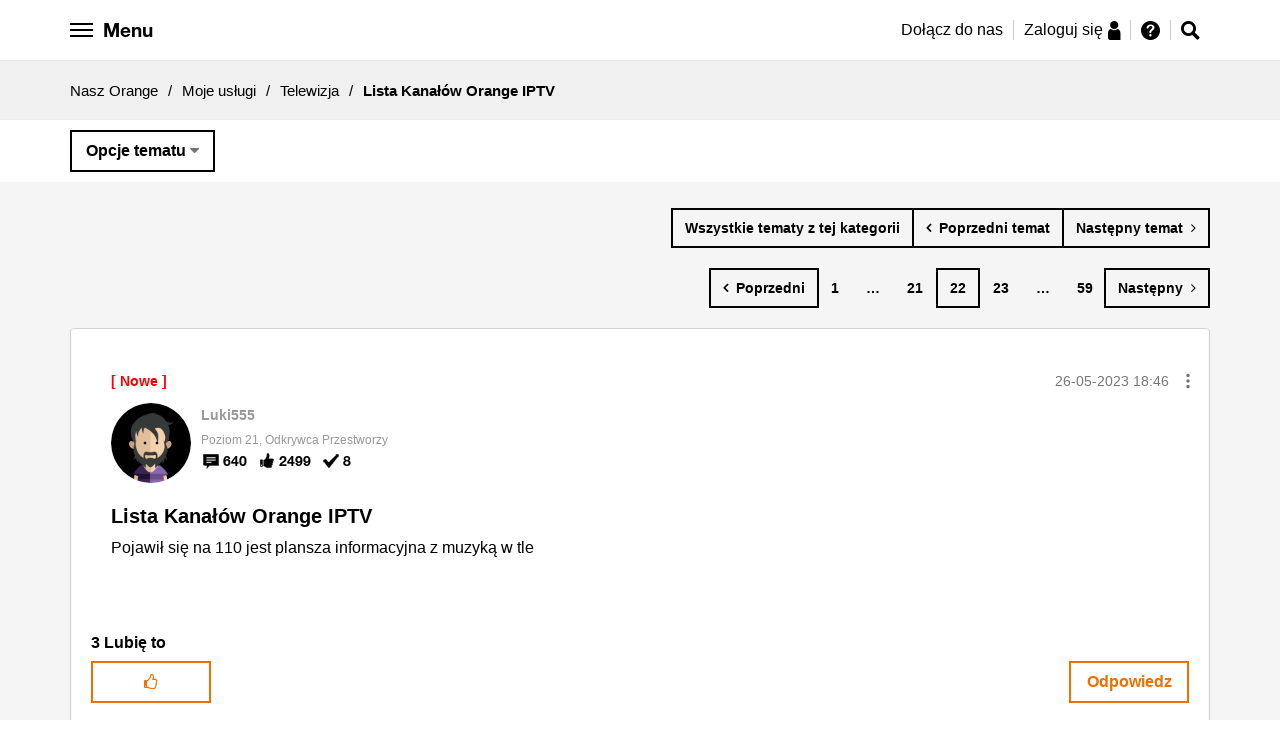

--- FILE ---
content_type: text/html;charset=UTF-8
request_url: https://nasz.orange.pl/t5/Telewizja/Lista-Kana%C5%82%C3%B3w-Orange-IPTV/td-p/17317/page/22
body_size: 30870
content:
<!DOCTYPE html><html prefix="og: http://ogp.me/ns#" dir="ltr" lang="pl" class="no-js">
	<head>
	
	<title>
	Lista Kanał&oacute;w Orange IPTV
</title>
	
	
	<meta name="google-site-verification" content="f12hCRkvMhT3warWon_tt9NF28K4V54Vda_prJc-I4E" />


	
	
	
	<meta content="Pełna lista kanałów Orange IPTV: nazwy, numery, pakiety (HD/SD) oraz wskazówki, jak znaleźć i zarządzać kanałami na dekoderze. Porady i informacje z forum." name="description"/><meta content="width=device-width, initial-scale=1.0" name="viewport"/><meta content="2026-01-22T15:26:38+01:00" itemprop="dateModified"/><meta content="text/html; charset=UTF-8" http-equiv="Content-Type"/><link href="https://nasz.orange.pl/t5/Telewizja/Lista-Kana%C5%82%C3%B3w-Orange-IPTV/m-p/17317/highlight/true#M465" rel="canonical"/>
	<meta content="1024" property="og:image:width"/><meta content="https://nasz.orange.pl/t5/image/serverpage/image-id/1570iC0546046A617ED1D?v=v2" property="og:image"/><meta content="https://nasz.orange.pl/t5/image/serverpage/image-id/11324iE39844CC0B319802?v=v2" property="og:image"/><meta content="https://nasz.orange.pl/t5/image/serverpage/image-id/11325i53ED8F3A0C0E25A7?v=v2" property="og:image"/><meta content="https://nasz.orange.pl/t5/image/serverpage/image-id/16416i6541831A3A888BB1?v=v2" property="og:image"/><meta content="https://nasz.orange.pl/t5/image/serverpage/image-id/16418i46E85A47074E3B06?v=v2" property="og:image"/><meta content="https://nasz.orange.pl/t5/image/serverpage/image-id/30153iEB1B6163B9313CEC?v=v2" property="og:image"/><meta content="https://nasz.orange.pl/t5/image/serverpage/image-id/31346iDFA76C3B43FBBFED?v=v2" property="og:image"/><meta content="https://nasz.orange.pl/t5/image/serverpage/image-id/31651iC2353F37D3096577?v=v2" property="og:image"/><meta content="https://nasz.orange.pl/t5/image/serverpage/image-id/31652i4256491C9558A210?v=v2" property="og:image"/><meta content="https://nasz.orange.pl/t5/user/viewprofilepage/user-id/51" property="article:author"/><meta content="article" property="og:type"/><meta content="575" property="og:image:height"/><meta content="https://nasz.orange.pl/t5/Telewizja/Lista-Kana%C5%82%C3%B3w-Orange-IPTV/m-p/17317/highlight/true#M465" property="og:url"/><meta content="kanał tv" property="article:tag"/><meta content="IPTV" property="article:tag"/><meta content="Telewizja" property="article:section"/><meta content="Listę kanałów Orange TVSAT (telewizja satelitarna) znajdziesz klikając tutaj.   Lista Kanałów Orange IPTV Na dzień 16.01.2026   Legenda kanałów: Ogólne Film Premium Informacja Sport Rozrywka Wiedza Dzieci Dla Dorosłych Obcojęzyczne Muzyczne   1 TVP1 HD 2 TVP2 HD 3 TVN HD 4 TVN 7 HD 5 Polsat HD 6 TV4..." property="og:description"/><meta content="2017-01-15T23:33:36.713Z" property="article:published_time"/><meta content="2026-01-22T15:26:38+01:00" property="article:modified_time"/><meta content="Lista Kanałów Orange IPTV" property="og:title"/>
	
	
		<link class="lia-link-navigation hidden live-links" title="temat Lista Kanałów Orange IPTV w Telewizja" type="application/rss+xml" rel="alternate" id="link" href="/exhhy82953/rss/message?board.id=Telewizja&amp;message.id=465"></link>
	

	
	
	    
            	<link href="/skins/2040527/239dd89476081197e4f2c87a55ab490c/nopl.css" rel="stylesheet" type="text/css"/>
            
	

	
	
	
	
	<script src="https://code.jquery.com/jquery-3.2.1.min.js"
        integrity="sha256-hwg4gsxgFZhOsEEamdOYGBf13FyQuiTwlAQgxVSNgt4="
        crossorigin="anonymous"></script>


<script src="https://nasz.orange.pl/html/@D13BC6D52613A9966EBFC7648070BA21/assets/js/vendor/slick.min.js"></script>
<link href="https://nasz.orange.pl/html/@3A90D85642E66091E2880CA146E381EA/assets/forum-favicon.png" rel="icon">


<!-- Google Tag Manager -->
<script>(function(w,d,s,l,i){w[l]=w[l]||[];w[l].push({'gtm.start':
new Date().getTime(),event:'gtm.js'});var f=d.getElementsByTagName(s)[0],
j=d.createElement(s),dl=l!='dataLayer'?'&l='+l:'';j.async=true;j.src=
'https://www.googletagmanager.com/gtm.js?id='+i+dl;f.parentNode.insertBefore(j,f);
})(window,document,'script','dataLayer','GTM-KP7ZBK');</script>
<!-- End Google Tag Manager -->

<!-- Google Tag Manager -->
<script>(function(w,d,s,l,i){w[l]=w[l]||[];w[l].push({'gtm.start':
new Date().getTime(),event:'gtm.js'});var f=d.getElementsByTagName(s)[0],
j=d.createElement(s),dl=l!='dataLayer'?'&l='+l:'';j.async=true;j.src=
'https://www.googletagmanager.com/gtm.js?id='+i+dl;f.parentNode.insertBefore(j,f);
})(window,document,'script','dataLayer','GTM-P8S2VT');</script>
<!-- End Google Tag Manager -->



<script type="text/javascript" src="/t5/scripts/EF7B13D9B64EB8BBD9C87DD3095E9284/lia-scripts-head-min.js"></script><script language="javascript" type="text/javascript">
<!--
window.FileAPI = { jsPath: '/html/assets/js/vendor/ng-file-upload-shim/' };
LITHIUM.PrefetchData = {"Components":{},"commonResults":{}};
LITHIUM.DEBUG = false;
LITHIUM.CommunityJsonObject = {
  "Validation" : {
    "image.description" : {
      "min" : 0,
      "max" : 1000,
      "isoneof" : [ ],
      "type" : "string"
    },
    "tkb.toc_maximum_heading_level" : {
      "min" : 1,
      "max" : 6,
      "isoneof" : [ ],
      "type" : "integer"
    },
    "tkb.toc_heading_list_style" : {
      "min" : 0,
      "max" : 50,
      "isoneof" : [
        "disc",
        "circle",
        "square",
        "none"
      ],
      "type" : "string"
    },
    "blog.toc_maximum_heading_level" : {
      "min" : 1,
      "max" : 6,
      "isoneof" : [ ],
      "type" : "integer"
    },
    "tkb.toc_heading_indent" : {
      "min" : 5,
      "max" : 50,
      "isoneof" : [ ],
      "type" : "integer"
    },
    "blog.toc_heading_indent" : {
      "min" : 5,
      "max" : 50,
      "isoneof" : [ ],
      "type" : "integer"
    },
    "blog.toc_heading_list_style" : {
      "min" : 0,
      "max" : 50,
      "isoneof" : [
        "disc",
        "circle",
        "square",
        "none"
      ],
      "type" : "string"
    }
  },
  "User" : {
    "settings" : {
      "imageupload.legal_file_extensions" : "*.jpg;*.JPG;*.jpeg;*.JPEG;*.gif;*.GIF;*.png;*.PNG;",
      "config.enable_avatar" : true,
      "integratedprofile.show_klout_score" : true,
      "layout.sort_view_by_last_post_date" : true,
      "layout.friendly_dates_enabled" : true,
      "profileplus.allow.anonymous.scorebox" : false,
      "tkb.message_sort_default" : "topicPublishDate",
      "layout.format_pattern_date" : "dd-MM-yyyy",
      "config.require_search_before_post" : "off",
      "isUserLinked" : false,
      "integratedprofile.cta_add_topics_dismissal_timestamp" : -1,
      "layout.message_body_image_max_size" : 1000,
      "profileplus.everyone" : false,
      "integratedprofile.cta_connect_wide_dismissal_timestamp" : -1,
      "blog.toc_maximum_heading_level" : "",
      "integratedprofile.hide_social_networks" : false,
      "blog.toc_heading_indent" : "",
      "contest.entries_per_page_num" : 20,
      "layout.messages_per_page_linear" : 10,
      "integratedprofile.cta_manage_topics_dismissal_timestamp" : -1,
      "profile.shared_profile_test_group" : false,
      "integratedprofile.cta_personalized_feed_dismissal_timestamp" : -1,
      "integratedprofile.curated_feed_size" : 10,
      "contest.one_kudo_per_contest" : false,
      "integratedprofile.enable_social_networks" : false,
      "integratedprofile.my_interests_dismissal_timestamp" : -1,
      "profile.language" : "pl",
      "layout.friendly_dates_max_age_days" : 365,
      "layout.threading_order" : "thread_descending",
      "blog.toc_heading_list_style" : "disc",
      "useRecService" : false,
      "layout.module_welcome" : "",
      "imageupload.max_uploaded_images_per_upload" : 100,
      "imageupload.max_uploaded_images_per_user" : 10000,
      "integratedprofile.connect_mode" : "",
      "tkb.toc_maximum_heading_level" : "",
      "tkb.toc_heading_list_style" : "disc",
      "sharedprofile.show_hovercard_score" : true,
      "config.search_before_post_scope" : "community",
      "tkb.toc_heading_indent" : "",
      "p13n.cta.recommendations_feed_dismissal_timestamp" : -1,
      "imageupload.max_file_size" : 10024,
      "layout.show_batch_checkboxes" : false,
      "integratedprofile.cta_connect_slim_dismissal_timestamp" : -1
    },
    "isAnonymous" : true,
    "policies" : {
      "image-upload.process-and-remove-exif-metadata" : true
    },
    "registered" : false,
    "emailRef" : "",
    "id" : -1,
    "login" : "Anonim"
  },
  "Server" : {
    "communityPrefix" : "/exhhy82953",
    "nodeChangeTimeStamp" : 1769555697094,
    "tapestryPrefix" : "/t5",
    "deviceMode" : "DESKTOP",
    "responsiveDeviceMode" : "DESKTOP",
    "membershipChangeTimeStamp" : "0",
    "version" : "25.12",
    "branch" : "25.12-release",
    "showTextKeys" : false
  },
  "Config" : {
    "phase" : "prod",
    "integratedprofile.cta.reprompt.delay" : 30,
    "profileplus.tracking" : {
      "profileplus.tracking.enable" : false,
      "profileplus.tracking.click.enable" : false,
      "profileplus.tracking.impression.enable" : false
    },
    "app.revision" : "2512231126-s6f44f032fc-b18",
    "navigation.manager.community.structure.limit" : "1000"
  },
  "Activity" : {
    "Results" : [ ]
  },
  "NodeContainer" : {
    "viewHref" : "https://nasz.orange.pl/t5/Moje-us%C5%82ugi/ct-p/Moje-uslugi",
    "description" : "Kategoria dla osób, które mają już usługi w Orange i chcą o nich porozmawiać.",
    "id" : "Moje-uslugi",
    "shortTitle" : "Moje usługi",
    "title" : "Moje usługi",
    "nodeType" : "category"
  },
  "Page" : {
    "skins" : [
      "nopl",
      "responsive_peak"
    ],
    "authUrls" : {
      "loginUrl" : "https://nasz.orange.pl/exhhy82953/plugins/common/feature/saml/doauth/redirect?PL=pl&rs=https%3A%2F%2Fnasz.orange.pl%2Ft5%2FTelewizja%2FLista-Kana%25C5%2582%25C3%25B3w-Orange-IPTV%2Ftd-p%2F17317%2Fpage%2F22",
      "loginUrlNotRegistered" : "https://nasz.orange.pl/exhhy82953/plugins/common/feature/saml/doauth/redirect?PL=pl&redirectreason=notregistered&rs=https%3A%2F%2Fnasz.orange.pl%2Ft5%2FTelewizja%2FLista-Kana%25C5%2582%25C3%25B3w-Orange-IPTV%2Ftd-p%2F17317%2Fpage%2F22",
      "loginUrlNotRegisteredDestTpl" : "https://nasz.orange.pl/exhhy82953/plugins/common/feature/saml/doauth/redirect?PL=pl&redirectreason=notregistered&rs=%7B%7BdestUrl%7D%7D"
    },
    "name" : "ForumTopicPage",
    "rtl" : false,
    "object" : {
      "viewHref" : "/t5/Telewizja/Lista-Kana%C5%82%C3%B3w-Orange-IPTV/td-p/17317",
      "subject" : "Lista Kanałów Orange IPTV",
      "id" : 17317,
      "page" : "ForumTopicPage",
      "type" : "Thread"
    }
  },
  "WebTracking" : {
    "Activities" : { },
    "path" : "Community:Nasz Orange/Category:Moje usługi/Board:Telewizja/Message:Lista Kanałów Orange IPTV"
  },
  "Feedback" : {
    "targeted" : { }
  },
  "Seo" : {
    "markerEscaping" : {
      "pathElement" : {
        "prefix" : "@",
        "match" : "^[0-9][0-9]$"
      },
      "enabled" : false
    }
  },
  "TopLevelNode" : {
    "viewHref" : "https://nasz.orange.pl/",
    "description" : "Masz pytanie dotyczące usług, urządzeń, oferty Orange? A może masz pomysł, którym chcesz się podzielić? Dołącz do społeczności Nasz Orange, miejsca gdzie możesz zadawać pytania, korzystać z gotowych rozwiązań i dzielić się pomysłami.",
    "id" : "exhhy82953",
    "shortTitle" : "Nasz Orange",
    "title" : "Nasz Orange",
    "nodeType" : "Community"
  },
  "Community" : {
    "viewHref" : "https://nasz.orange.pl/",
    "integratedprofile.lang_code" : "pl",
    "integratedprofile.country_code" : "US",
    "id" : "exhhy82953",
    "shortTitle" : "Nasz Orange",
    "title" : "Nasz Orange"
  },
  "CoreNode" : {
    "conversationStyle" : "forum",
    "viewHref" : "https://nasz.orange.pl/t5/Telewizja/bd-p/Telewizja",
    "settings" : { },
    "description" : "",
    "id" : "Telewizja",
    "shortTitle" : "Telewizja",
    "title" : "Telewizja",
    "nodeType" : "Board",
    "ancestors" : [
      {
        "viewHref" : "https://nasz.orange.pl/t5/Moje-us%C5%82ugi/ct-p/Moje-uslugi",
        "description" : "Kategoria dla osób, które mają już usługi w Orange i chcą o nich porozmawiać.",
        "id" : "Moje-uslugi",
        "shortTitle" : "Moje usługi",
        "title" : "Moje usługi",
        "nodeType" : "category"
      },
      {
        "viewHref" : "https://nasz.orange.pl/",
        "description" : "Masz pytanie dotyczące usług, urządzeń, oferty Orange? A może masz pomysł, którym chcesz się podzielić? Dołącz do społeczności Nasz Orange, miejsca gdzie możesz zadawać pytania, korzystać z gotowych rozwiązań i dzielić się pomysłami.",
        "id" : "exhhy82953",
        "shortTitle" : "Nasz Orange",
        "title" : "Nasz Orange",
        "nodeType" : "Community"
      }
    ]
  }
};
LITHIUM.Components.RENDER_URL = "/t5/util/componentrenderpage/component-id/#{component-id}?render_behavior=raw";
LITHIUM.Components.ORIGINAL_PAGE_NAME = 'forums/v4/ForumTopicPage';
LITHIUM.Components.ORIGINAL_PAGE_ID = 'ForumTopicPage';
LITHIUM.Components.ORIGINAL_PAGE_CONTEXT = '[base64]';
LITHIUM.Css = {
  "BASE_DEFERRED_IMAGE" : "lia-deferred-image",
  "BASE_BUTTON" : "lia-button",
  "BASE_SPOILER_CONTAINER" : "lia-spoiler-container",
  "BASE_TABS_INACTIVE" : "lia-tabs-inactive",
  "BASE_TABS_ACTIVE" : "lia-tabs-active",
  "BASE_AJAX_REMOVE_HIGHLIGHT" : "lia-ajax-remove-highlight",
  "BASE_FEEDBACK_SCROLL_TO" : "lia-feedback-scroll-to",
  "BASE_FORM_FIELD_VALIDATING" : "lia-form-field-validating",
  "BASE_FORM_ERROR_TEXT" : "lia-form-error-text",
  "BASE_FEEDBACK_INLINE_ALERT" : "lia-panel-feedback-inline-alert",
  "BASE_BUTTON_OVERLAY" : "lia-button-overlay",
  "BASE_TABS_STANDARD" : "lia-tabs-standard",
  "BASE_AJAX_INDETERMINATE_LOADER_BAR" : "lia-ajax-indeterminate-loader-bar",
  "BASE_AJAX_SUCCESS_HIGHLIGHT" : "lia-ajax-success-highlight",
  "BASE_CONTENT" : "lia-content",
  "BASE_JS_HIDDEN" : "lia-js-hidden",
  "BASE_AJAX_LOADER_CONTENT_OVERLAY" : "lia-ajax-loader-content-overlay",
  "BASE_FORM_FIELD_SUCCESS" : "lia-form-field-success",
  "BASE_FORM_WARNING_TEXT" : "lia-form-warning-text",
  "BASE_FORM_FIELDSET_CONTENT_WRAPPER" : "lia-form-fieldset-content-wrapper",
  "BASE_AJAX_LOADER_OVERLAY_TYPE" : "lia-ajax-overlay-loader",
  "BASE_FORM_FIELD_ERROR" : "lia-form-field-error",
  "BASE_SPOILER_CONTENT" : "lia-spoiler-content",
  "BASE_FORM_SUBMITTING" : "lia-form-submitting",
  "BASE_EFFECT_HIGHLIGHT_START" : "lia-effect-highlight-start",
  "BASE_FORM_FIELD_ERROR_NO_FOCUS" : "lia-form-field-error-no-focus",
  "BASE_EFFECT_HIGHLIGHT_END" : "lia-effect-highlight-end",
  "BASE_SPOILER_LINK" : "lia-spoiler-link",
  "BASE_DISABLED" : "lia-link-disabled",
  "FACEBOOK_LOGOUT" : "lia-component-users-action-logout",
  "FACEBOOK_SWITCH_USER" : "lia-component-admin-action-switch-user",
  "BASE_FORM_FIELD_WARNING" : "lia-form-field-warning",
  "BASE_AJAX_LOADER_FEEDBACK" : "lia-ajax-loader-feedback",
  "BASE_AJAX_LOADER_OVERLAY" : "lia-ajax-loader-overlay",
  "BASE_LAZY_LOAD" : "lia-lazy-load"
};
(function() { if (!window.LITHIUM_SPOILER_CRITICAL_LOADED) { window.LITHIUM_SPOILER_CRITICAL_LOADED = true; window.LITHIUM_SPOILER_CRITICAL_HANDLER = function(e) { if (!window.LITHIUM_SPOILER_CRITICAL_LOADED) return; if (e.target.classList.contains('lia-spoiler-link')) { var container = e.target.closest('.lia-spoiler-container'); if (container) { var content = container.querySelector('.lia-spoiler-content'); if (content) { if (e.target.classList.contains('open')) { content.style.display = 'none'; e.target.classList.remove('open'); } else { content.style.display = 'block'; e.target.classList.add('open'); } } e.preventDefault(); return false; } } }; document.addEventListener('click', window.LITHIUM_SPOILER_CRITICAL_HANDLER, true); } })();
LITHIUM.noConflict = true;
LITHIUM.useCheckOnline = false;
LITHIUM.RenderedScripts = [
  "jquery.effects.core.js",
  "jquery.ui.widget.js",
  "Forms.js",
  "EarlyEventCapture.js",
  "jquery.css-data-1.0.js",
  "MessageViewDisplay.js",
  "jquery.effects.slide.js",
  "InformationBox.js",
  "jquery.tmpl-1.1.1.js",
  "Loader.js",
  "NoConflict.js",
  "jquery.blockui.js",
  "ForceLithiumJQuery.js",
  "jquery.scrollTo.js",
  "jquery.json-2.6.0.js",
  "Cache.js",
  "jquery.delayToggle-1.0.js",
  "DropDownMenuVisibilityHandler.js",
  "jquery.fileupload.js",
  "MessageBodyDisplay.js",
  "jquery.ui.resizable.js",
  "LiModernizr.js",
  "jquery.js",
  "Events.js",
  "ElementMethods.js",
  "ElementQueries.js",
  "json2.js",
  "jquery.function-utils-1.0.js",
  "jquery.ui.core.js",
  "prism.js",
  "ResizeSensor.js",
  "DropDownMenu.js",
  "jquery.ui.dialog.js",
  "jquery.ui.position.js",
  "Namespace.js",
  "jquery.viewport-1.0.js",
  "SpoilerToggle.js",
  "CustomEvent.js",
  "jquery.ui.mouse.js",
  "Throttle.js",
  "Sandbox.js",
  "AjaxSupport.js",
  "PartialRenderProxy.js",
  "Auth.js",
  "Components.js",
  "Globals.js",
  "jquery.hoverIntent-r6.js",
  "Text.js",
  "AjaxFeedback.js",
  "Link.js",
  "jquery.clone-position-1.0.js",
  "jquery.iframe-shim-1.0.js",
  "jquery.position-toggle-1.0.js",
  "jquery.appear-1.1.1.js",
  "DataHandler.js",
  "Lithium.js",
  "jquery.ajax-cache-response-1.0.js",
  "DeferredImages.js",
  "ActiveCast3.js",
  "jquery.iframe-transport.js",
  "Video.js",
  "jquery.ui.draggable.js",
  "jquery.lithium-selector-extensions.js",
  "PolyfillsAll.js"
];// -->
</script><script type="text/javascript" src="/t5/scripts/D60EB96AE5FF670ED274F16ABB044ABD/lia-scripts-head-min.js"></script></head>
	<body class="lia-board lia-user-status-anonymous ForumTopicPage lia-body" id="lia-body">
	
	
	<div id="2E3-229-8" class="ServiceNodeInfoHeader">
</div>
	
	
	
	

	<div class="lia-page">
		<center>
			
				
					
	
	<div class="MinimumWidthContainer">
		<div class="min-width-wrapper">
			<div class="min-width">		
				
						<div class="lia-content">
                            
							
							
							
		
   	<div class="lia-quilt lia-quilt-forum-topic-page lia-quilt-layout-one-column lia-top-quilt">
	<div class="lia-quilt-row lia-quilt-row-header">
		<div class="lia-quilt-column lia-quilt-column-24 lia-quilt-column-single lia-quilt-column-common-header">
			<div class="lia-quilt-column-alley lia-quilt-column-alley-single">
	
		
			<div class="lia-quilt lia-quilt-header lia-quilt-layout-header lia-component-quilt-header">
	<div class="lia-quilt-row lia-quilt-row-header-top">
		<div class="lia-quilt-column lia-quilt-column-24 lia-quilt-column-single lia-quilt-column-header-top">
			<div class="lia-quilt-column-alley lia-quilt-column-alley-single">
	
		
			
    
	<ul role="list" id="list" class="lia-list-standard-inline UserNavigation lia-component-common-widget-user-navigation">
	
		
	
		
			
		
			
		
			
		
			<li role="listitem"><a class="lia-link-navigation registration-link lia-component-users-action-registration" rel="nofollow" id="registrationPageV2" href="https://www.orange.pl/rejestracja.phtml?PL=pl&amp;rs=https%3A%2F%2Fnasz.orange.pl%2Ft5%2FTelewizja%2FLista-Kana%25C5%2582%25C3%25B3w-Orange-IPTV%2Ftd-p%2F17317%2Fpage%2F22">Zarejestruj</a></li>
		
			<li aria-hidden="true"><span class="separator lia-component-common-widget-user-nav-separator-character">·</span></li>
		
			
		
			
		
			<li role="listitem"><a class="lia-link-navigation login-link lia-authentication-link lia-component-users-action-login" rel="nofollow" id="loginPageV2" href="https://nasz.orange.pl/exhhy82953/plugins/common/feature/saml/doauth/redirect?PL=pl&amp;rs=https%3A%2F%2Fnasz.orange.pl%2Ft5%2FTelewizja%2FLista-Kana%25C5%2582%25C3%25B3w-Orange-IPTV%2Ftd-p%2F17317%2Fpage%2F22">Zaloguj</a></li>
		
			
		
			<li aria-hidden="true"><span class="separator lia-component-common-widget-user-nav-separator-character">·</span></li>
		
			
		
			
		
			<li role="listitem"><a class="lia-link-navigation faq-link lia-component-help-action-faq" id="faqPage" href="/t5/help/faqpage">Pomoc</a></li>
		
			
		
			
		
	
	

	
</ul>

		
			






<div id="opl-side-navigation" class="opl-side-navigation" data-js-module="modules/opl-side-navigation">

  <ul>

    <li>
      <a href="/">Strona główna</a>
    </li>

    <li class="dropdown">
      <div>Społeczność Nasz Orange</div>
      <ul>
       <li>
          <a href="/t5/Og%C5%82oszenia/Jak-za%C5%82o%C5%BCy%C4%87-nowy-temat-i-zasady-Nasz-Orange/td-p/45">
          <span class="g-icon g-icon--only g-icon--hint"></span>
          Zasady Nasz Orange
          </a>
        </li>
        <li>
          <a href="/t5/help/faqpage">
          <span class="g-icon g-icon--only g-icon--info"></span>
          Przewodnik po forum
          </a>
        </li>
        <li>
          <a href="/t5/Ogłoszenia/bd-p/Witamy_w_nasz_orange"><span class="g-icon g-icon--only g-icon--tube"></span>Ogłoszenia</a>
        </li>
        <li>
          <a href="/t5/O-spolecznosci/bd-p/O-spolecznosci"><span class="g-icon g-icon--only g-icon--about-social"></span>
            O społeczności
          </a>
        </li>
         <li><a href="/t5/Pomysly/idb-p/Nasz-Orange-Pomysly"><span class="g-icon g-icon--only g-icon--light-bulb"></span>Pomysły społeczności</a></li>
         <li><a href="/t5/OrangeTeam-news/bd-p/orangeteam-news"><span class="g-icon g-icon--only g-icon--messaging"></span>#OrangeTeam news</a></li>
      </ul>
    </li>


    <li class="dropdown">
      <div>Szukam oferty</div>
      <ul>
        <li>
          <a href="/t5/Zakup-nowej-oferty/bd-p/zakup-nowej-oferty"><span class="g-icon g-icon--only g-icon--basket"></span>Zakup
            nowej oferty</a>
        </li>
        <li>
          <a href="/t5/Przedłużenie-umowy/bd-p/przedluzenie-umowy"><span class="g-icon g-icon--only g-icon--edit"></span>Przedłużenie
            umowy</a>
        </li>
        <li>
          <a href="/t5/Oferta-na-kartę/bd-p/oferta-na-karte"><span class="g-icon g-icon--only g-icon--sim"></span>Oferta na kartę</a>
        </li>
        <li>
          <a href="/t5/Oferty-polecane-przez/bd-p/oferty-polecane-przez-spolecznosc"><span
                    class="g-icon g-icon--only g-icon--social-group"></span>Oferty polecane przez Społeczność</a>
        </li>
        <li>
          <a href="/t5/Zakup-urzadzenia/bd-p/urzadzenia"><span class="g-icon g-icon--only g-icon--device-smartphone"></span>Zakup urządzenia</a>
        </li>
        <li>
          <a href="/t5/Inne/bd-p/inne"><span class="g-icon g-icon--only g-icon--hint"></span>Inne</a>
        </li>
      </ul>
    </li>

    <li class="dropdown">
      <div>Moje usługi</div>
      <ul>
        <li>
          <a href="/t5/Na-karte/bd-p/Na-karte"><span class="g-icon g-icon--only g-icon--sim"></span>Na kartę</a>
        </li>
        <li>
          <a href="/t5/Orange-Flex/bd-p/orange-flex"><span class="g-icon g-icon--only g-icon--hash"></span>Orange Flex</a>
        </li>
        <li>
          <a href="/t5/Abonament/bd-p/Abonament"><span class="g-icon g-icon--only g-icon--device-smartphone"></span>Abonament</a>
        </li>
        <li>
          <a href="/t5/Swiatlowod-i-Neostrada/bd-p/Swiatlowod-i-Neostrada"><span
                    class="g-icon g-icon--only g-icon--internet-lines"></span>Internet domowy</a>
        </li>
        <li>
          <a href="/t5/Gry-online/bd-p/gryonline"><span class="g-icon g-icon--only g-icon--games"></span>Gry online</a>
        </li>
        <li>
          <a href="/t5/Telewizja/bd-p/Telewizja"><span class="g-icon g-icon--only g-icon--orange-tv"></span>Telewizja</a>
        </li>
        <li>
          <a href="/t5/Inna-oferta/bd-p/Inna-oferta"><span class="g-icon g-icon--only g-icon--phone-data"></span>Inna oferta</a>
        </li>
        <li>
          <a href="/t5/Siec-i-dostepnosc-uslug/bd-p/Siec-i-dostepnosc-uslug"><span
                    class="g-icon g-icon--only g-icon--network-coverage"></span>Sieć i dostępność usług</a>
        </li>
        <li>
          <a href="/t5/Moj-Orange/bd-p/Moj-Orange"><span class="g-icon g-icon--only g-icon--naszorange"></span>Konto Mój
            Orange</a>
        </li>
      </ul>
    </li>

    <li class="dropdown">
      <div>Urządzenia</div>
      <ul>
        <li>
          <a href="/t5/Telefony-i-tablety/bd-p/Telefony_i_tablety"><span
                    class="g-icon g-icon--only g-icon--device-smartphone"></span>Telefony i tablety</a>
        </li>
        <li>
          <a href="/t5/Modemy-routery-i-inne/bd-p/Modemy_routery_i_inne"><span class="g-icon g-icon--only g-icon--router"></span>Modemy
            i routery</a>
        </li>
        <li>
          <a href="/t5/Pozostale-urzadzenia/bd-p/Pozostale_urzadzenia"><span
                    class="g-icon g-icon--only g-icon--other-devices"></span>Dekodery i inne</a>
        </li>
      </ul>
    </li>

    <li class="dropdown">
      <div>AMA</div>
      <ul>
        <li>
          <a href="/t5/AMA-informacje/bd-p/ama-informacje">
            <span class="g-icon g-icon--only g-icon--tube"></span>AMA - informacje
          </a>
        </li>

                  <li>
                    <a href="/t5/AMA-oferta-telewizyjna-2/bd-p/ama-oferta-telewizyjna-2">
                      <span class="g-icon g-icon--only g-icon--tv-package"></span>AMA - oferta telewizyjna 2
                    </a>
                  </li>
                  <li>
                    <a href="/t5/AMA-Cyberbezpieczeństwo-3/bd-p/ama-cyberbezpieczenstwo-3">
                      <span class="g-icon g-icon--only g-icon--shield"></span>AMA - Cyberbezpieczeństwo 3
                    </a>
                  </li>
                  <li>
                    <a href="/t5/AMA-roaming-w-Orange-2/bd-p/ama-roaming-w-orange-2">
                      <span class="g-icon g-icon--only g-icon--call-roaming"></span>AMA - roaming w Orange 2
                    </a>
                  </li>

        <li>
          <a href="/t5/AMA/ct-p/ama">
            <span class="g-icon g-icon--only g-icon--comments"></span>AMA - pokaż wszystkie
          </a>
        </li>
      </ul>
    </li>



    <li><a href="/t5/custom/page/page-id/HerosiOrange">Herosi Orange</a></li>
    <li><a href="/t5/tkb/communitypage">Baza wiedzy</a></li>
  </ul>
</div>

		
			<style>

    .hero-border--small:after {
        content: url('https://nasz.orange.pl/html/@A5296EA2CBC3B5D568A4A5CBE532AD76/assets/images/opl-hero-avatar-small.png');
        position: absolute;
        right: -3px;
        bottom: -5px;
    }
    .friend-border--small:after {
        content: url('https://nasz.orange.pl/html/@3F232CF54C3CAC4FE18E93B409B1A547/assets/images/opl-friend-avatar-small.png');
        position: absolute;
        right: -3px;
        bottom: -5px;
    }
      .hero-border-laurel--small {
      content: url('https://nasz.orange.pl/html/@816F6FF096824D4C113778FE5CA34BA3/assets/images/opl-hero-avatar-laurel.png');
      position: absolute;
      width: 36px;
      height: 33px;
      transform: translate(-7%, 0%);
    }
  .friend-border-laurel--small {
      content: url('https://nasz.orange.pl/html/@0BBBA56704645F14649F2E7D4330165C/assets/images/opl-friend-avatar-laurel.png');
      position: absolute;
      width: 36px;
      height: 33px;
      transform: translate(-7%, 0%);
    }
  .user-border-laurel--small {
      content: url('https://nasz.orange.pl/html/@65F25CA7D39AE010F905ADB286A99F22/assets/images/opl-user-avatar-laurel.png');
      position: absolute;
      width: 36px;
      height: 33px;
      transform: translate(-7%, 0%);
    }

</style>







<style>
    .opl-white-header-profile__avatar {
        background: #FFF url("/skins/images/B755F57A150E39DEC9525EB9DEB78877/responsive_peak/images/icon_anonymous_message.png") no-repeat center;
        background-size: cover;
    }
</style>

<div class="orange-header-height">
<div class="opl-white-header-container cf" data-js-module="modules/opl-white-header" data-js-options='{"isUserRegistered": false, "isMainPage": false, "isRedirected": false}'>

    <div class="lia-quilt-row-opl-header">

        <div class="row opl-white-header">

            <div class="opl-white-header--left">

                <button id="hamburger" class="opl-white-header__hamburger hamburger hamburger--arrow" type="button">

                    <span class="hamburger-box">
                        <span class="hamburger-inner"></span>
                        <span class="hamburger-label opl-hidden-xs">Menu</span>
                    </span>

                </button>

            </div>

            <div class="opl-white-header--right">


                    <div class="opl-white-header__login">
                        <ul>
                            <li class="opl-hidden-xs">
                                <a href="https://www.orange.pl/rejestracja.phtml?PL=pl&top=reg1&rs=https%3A%2F%2Fnasz.orange.pl%2F">Dołącz do nas</a>
                            </li>
                            <li>
                                <a href="https://nasz.orange.pl/exhhy82953/plugins/common/feature/saml/doauth/redirect?PL=pl&top=log2&rs=https%3A%2F%2Fnasz.orange.pl%2F">
                                    <span>Zaloguj się</span>
                                    <span class="g-icon g-icon--only g-icon--person"></span>
                                </a>
                            </li>
                            <li>
                                <a href="https://nasz.orange.pl/t5/help/faqpage">
                                    <span class="g-icon g-icon--only g-icon--hint" title="Pomoc"></span>
                                </a>
                            </li>
                        </ul>
                    </div>

                    <div class="opl-white-header__icons">

                        <ul>
                            <!--<li><a href="javascript:void(0)" class="opl-help-button"><span class="g-icon g-icon--only g-icon--hint"></span></a></li>-->
                                <li><a href="javascript:void(0)" class="opl-search-bar-icon"><span class="g-icon g-icon--only g-icon--search"></span></a></li>
                        </ul>

                    </div>



            </div>

            <div class="opl-options-menu opl-menu-border">

                <ul>
                    <li><a href="/t5/user/viewprofilepage/user-id/-1">Profil</a></li>
                    <li><a href="/t5/user/myprofilepage/tab/personal-profile">Moje ustawienia</a></li>
                    <li><a href="/t5/user/myprofilepage/tab/user-subscriptions">Obserwowane tematy</a></li>
                    <li><a href="/t5/help/faqpage">Pomoc</a></li>
                    <li><a rel="nofollow" href="https://nasz.orange.pl/exhhy82953/plugins/common/feature/saml/dologout/redirect">Wyloguj</a></li>
                </ul>

            </div>

        </div>

    </div>
</div>
</div>
<div class="opl-white-header-search-bar cf" data-js-module="modules/opl-search-bar">

    <div class="lia-quilt-row-opl-header">

        <div class="row">
            <div class="opl-search">

                <input class="opl-search-bar-input" type="text" placeholder="Wpisz czego szukasz ...">
                <button class="opl-search-bar-button"><span class="g-icon g-icon--only g-icon--search"></span></button>

            </div>
        </div>

    </div>

</div>

		
			




<style>
.opl-hero-container {
  background: #333 url("/html/assets/27012026_3.jpg") no-repeat;
  background-size: cover;
  background-position: center;
  height: 360px;
}

@media only screen and (min-width: 768px) {
.opl-hero-container {
  background: #333 url("/html/assets/27012026_3.jpg") no-repeat;
  background-size: cover;
  background-position: top center;
  height: 480px;
  }
}
</style>




		
			
    <div class="opl-breadcrumbs cf">

        <div class="lia-quilt-row-opl-global">
            <ul>
                <li>
                        <a href="https://nasz.orange.pl/">Nasz Orange</a>
                </li>
                    <li>
                        <span>/</span>
                    </li>
                <li>
                        <a href="https://nasz.orange.pl/t5/Moje-us%C5%82ugi/ct-p/Moje-uslugi">Moje usługi</a>
                </li>
                    <li>
                        <span>/</span>
                    </li>
                <li>
                        <a href="https://nasz.orange.pl/t5/Telewizja/bd-p/Telewizja">Telewizja</a>
                </li>
                    <li>
                        <span>/</span>
                    </li>
                <li>
                        <span><b>Lista Kanałów Orange IPTV</b></span>
                </li>
            </ul>
        </div>

    </div>


		
	
	
</div>
		</div>
	</div><div class="lia-quilt-row lia-quilt-row-main-header">
		<div class="lia-quilt-column lia-quilt-column-16 lia-quilt-column-left lia-quilt-column-header-left lia-mark-empty">
			
		</div><div class="lia-quilt-column lia-quilt-column-08 lia-quilt-column-right lia-quilt-column-header-right lia-mark-empty">
			
		</div>
	</div><div class="lia-quilt-row lia-quilt-row-hero">
		<div class="lia-quilt-column lia-quilt-column-24 lia-quilt-column-single lia-quilt-column-hero-content lia-mark-empty">
			
		</div>
	</div><div class="lia-quilt-row lia-quilt-row-sub-header">
		<div class="lia-quilt-column lia-quilt-column-22 lia-quilt-column-left lia-quilt-column-sub-header-left lia-mark-empty">
			
		</div><div class="lia-quilt-column lia-quilt-column-02 lia-quilt-column-right lia-quilt-column-sub-header-right">
			<div class="lia-quilt-column-alley lia-quilt-column-alley-right">
	
		
			
            <div class="lia-menu-navigation-wrapper lia-js-hidden lia-menu-action lia-component-thread-options" id="actionMenuDropDown">	
	<div class="lia-menu-navigation">
		<div class="dropdown-default-item"><a title="Pokaż menu opcji" class="lia-js-menu-opener default-menu-option lia-js-click-menu lia-link-navigation" aria-expanded="false" role="button" aria-label="Opcje tematu" id="dropDownLink" href="#">Opcje tematu</a>
			<div class="dropdown-positioning">
				<div class="dropdown-positioning-static">
					
	<ul aria-label="Pozycje rozwijanego menu" role="list" id="dropdownmenuitems" class="lia-menu-dropdown-items">
		

	
	
		
			
		
			
		
			
		
			
		
			
		
			
		
			
		
			
		
			
		
			
		
			
		
			
		
			
		
			
		
			
		
			
		
			
		
			
		
			
		
			
		
			
		
			<li role="listitem"><a class="lia-link-navigation rss-thread-link lia-component-rss-action-thread" rel="nofollow noopener noreferrer" id="rssThread" href="/exhhy82953/rss/message?board.id=Telewizja&amp;message.id=465">Subskrybuj źródło RSS</a></li>
		
			<li aria-hidden="true"><span class="lia-separator lia-component-common-widget-link-separator">
	<span class="lia-separator-post"></span>
	<span class="lia-separator-pre"></span>
</span></li>
		
			<li role="listitem"><span class="lia-link-navigation mark-thread-unread lia-link-disabled lia-component-forums-action-mark-thread-unread" aria-disabled="true" id="markThreadUnread">Oznacz jako nieprzeczytany</span></li>
		
			<li role="listitem"><span class="lia-link-navigation mark-thread-read lia-link-disabled lia-component-forums-action-mark-thread-read" aria-disabled="true" id="markThreadRead">Oznacz jako przeczytany</span></li>
		
			<li aria-hidden="true"><span class="lia-separator lia-component-common-widget-link-separator">
	<span class="lia-separator-post"></span>
	<span class="lia-separator-pre"></span>
</span></li>
		
			
		
			<li role="listitem"><span class="lia-link-navigation addThreadUserFloat lia-link-disabled lia-component-subscriptions-action-add-thread-user-float" aria-disabled="true" id="addThreadUserFloat">Przyklej temat</span></li>
		
			
		
			<li role="listitem"><span class="lia-link-navigation addThreadUserBookmark lia-link-disabled lia-component-subscriptions-action-add-thread-user-bookmark" aria-disabled="true" id="addThreadUserBookmark">Dodaj do zakładek</span></li>
		
			
		
			<li role="listitem"><span class="lia-link-navigation addThreadUserEmailSubscription lia-link-disabled lia-component-subscriptions-action-add-thread-user-email" aria-disabled="true" id="addThreadUserEmailSubscription">Obserwuj</span></li>
		
			<li aria-hidden="true"><span class="lia-separator lia-component-common-widget-link-separator">
	<span class="lia-separator-post"></span>
	<span class="lia-separator-pre"></span>
</span></li>
		
			
		
			
		
			
		
			
		
			<li role="listitem"><a class="lia-link-navigation print-thread lia-component-forums-action-print-thread" rel="nofollow" id="printThread" href="/t5/forums/forumtopicprintpage/board-id/Telewizja/message-id/465/print-single-message/false/page/22">Strona dopasowana do drukarki</a></li>
		
			
		
			
		
			
		
			
		
			
		
	
	


	</ul>

				</div>
			</div>
		</div>
	</div>
</div>
        
		
	
	
</div>
		</div>
	</div><div class="lia-quilt-row lia-quilt-row-sub-hero">
		<div class="lia-quilt-column lia-quilt-column-24 lia-quilt-column-single lia-quilt-column-sub-hero-content lia-mark-empty">
			
		</div>
	</div><div class="lia-quilt-row lia-quilt-row-search">
		<div class="lia-quilt-column lia-quilt-column-24 lia-quilt-column-single lia-quilt-column-search-content lia-mark-empty">
			
		</div>
	</div><div class="lia-quilt-row lia-quilt-row-feedback">
		<div class="lia-quilt-column lia-quilt-column-24 lia-quilt-column-single lia-quilt-column-feedback">
			<div class="lia-quilt-column-alley lia-quilt-column-alley-single">
	
		
			
	

	

		
			
        
        
	

	

    
		
	
	
</div>
		</div>
	</div><div class="lia-quilt-row lia-quilt-row-header-bottom">
		<div class="lia-quilt-column lia-quilt-column-24 lia-quilt-column-single lia-quilt-column-header-bottom lia-mark-empty">
			
		</div>
	</div>
</div>
		
	
	

	
		<div class="lia-page-header">
			
		
			<div class="lia-quilt lia-quilt-forum-topic-header lia-quilt-layout-topic-header lia-component-quilt-forum-topic-header">
	<div class="lia-quilt-row lia-quilt-row-topic-header">
		<div class="lia-quilt-column lia-quilt-column-22 lia-quilt-column-left lia-quilt-column-topic-header-left">
			<div class="lia-quilt-column-alley lia-quilt-column-alley-left">
	
		
			<h2 class="PageTitle lia-component-common-widget-page-title"><span class="lia-link-navigation lia-link-disabled" aria-disabled="true" id="link_0">Lista Kanałów Orange IPTV</span></h2>
		
			
			
			
		
		
		
	
	
</div>
		</div><div class="lia-quilt-column lia-quilt-column-02 lia-quilt-column-right lia-quilt-column-topic-header-right">
			<div class="lia-quilt-column-alley lia-quilt-column-alley-right lia-mark-empty">
	
		
			
            
		
		
	
	
</div>
		</div>
	</div>
</div>
		
	
		</div>
	
	
</div>
		</div>
	</div><div class="lia-quilt-row lia-quilt-row-main">
		<div class="lia-quilt-column lia-quilt-column-24 lia-quilt-column-single lia-quilt-column-main-content">
			<div class="lia-quilt-column-alley lia-quilt-column-alley-single">
	
		
			
		
			
            
					<div class="lia-paging-full-wrapper lia-discussion-page-discussion-navigator lia-component-thread-pager" id="threadnavigator">
	<ul class="lia-paging-full">
		
	
		
			
				<li class="lia-paging-page-previous lia-paging-page-listing lia-component-listing">
					<a class="lia-link-navigation" title="Telewizja" id="link_1" href="/t5/Telewizja/bd-p/Telewizja">
						<span class="lia-paging-page-arrow"></span> 
						<span class="lia-paging-page-link">Wszystkie tematy z tej kategorii</span>
					</a>
				</li>
			
		
			
				<li class="lia-paging-page-previous lia-component-previous">
					<a class="lia-link-navigation" title="Co nowego przyniesie Telewizja od Orange w IPTV w nowym 2025 roku?" id="link_2" href="/t5/Telewizja/Co-nowego-przyniesie-Telewizja-od-Orange-w-IPTV-w-nowym-2025/td-p/410715">
						<span class="lia-paging-page-arrow"></span> 
						<span class="lia-paging-page-link">Poprzedni temat</span>
					</a>
				</li>
			
		
			
				<li class="lia-paging-page-next lia-component-next">
					<a class="lia-link-navigation" title="Aplikacja Orange TV nadal nie jest widoczna na moim Xiaomi Box" id="link_3" href="/t5/Telewizja/Aplikacja-Orange-TV-nadal-nie-jest-widoczna-na-moim-Xiaomi-Box/td-p/455444">
						<span class="lia-paging-page-link">Następny temat</span>
						<span class="lia-paging-page-arrow"></span>
					</a>
				</li>		
			
		
	
	

	</ul>
</div>
				
        
		
			
			
			<div aria-label="Przy użyciu wcześniejszych i kolejnych łączy można przechodzić pomiędzy stronami. Aby przejść bezpośrednio do określonej strony, użyj łącza z numerem strony." role="navigation" class="lia-paging-full-wrapper lia-paging-pager lia-paging-full-left-position lia-discussion-page-message-pager lia-component-message-pager" id="pager">
	

	
		<div class="lia-inline-ajax-feedback">
			<div class="AjaxFeedback" id="ajaxFeedback"></div>
			
	

	

		</div>

	

	

	

	


	
		<ul class="lia-paging-full lia-paging-full-left">
			
	
		
			
					<li class="lia-paging-page-previous lia-component-previous">
						
		<a class="lia-link-navigation lia-js-data-pageNum-21 lia-custom-event" aria-label="Poprzednia strona" rel="prev" id="link_4" href="https://nasz.orange.pl/t5/Telewizja/Lista-Kana%C5%82%C3%B3w-Orange-IPTV/td-p/17317/page/21">
			<span>
				
					<span aria-hidden="true" class="lia-paging-page-arrow">&#171;</span>
				
				<span class="lia-paging-page-link">Poprzedni</span>
			</span>
		</a>
	
					</li>
				
		
			
					<li class="lia-component-pagesnumbered">
						<ul class="lia-paging-full-pages">
							<li class="lia-paging-page-first lia-js-data-pageNum-1">
								<a class="lia-js-data-pageNum-1 lia-link-navigation lia-custom-event" aria-label="Strona 1" id="link_5" href="https://nasz.orange.pl/t5/Telewizja/Lista-Kana%C5%82%C3%B3w-Orange-IPTV/td-p/17317">1</a>
							</li><li class="lia-paging-page-ellipsis">
								<span class="lia-js-data-pageNum-2 lia-link-navigation lia-link-disabled" aria-disabled="true" id="link_6">&#133;</span>
							</li><li class="lia-paging-page-link lia-js-data-pageNum-21">
								<a class="lia-js-data-pageNum-21 lia-link-navigation lia-custom-event" aria-label="Strona 21" id="link_7" href="https://nasz.orange.pl/t5/Telewizja/Lista-Kana%C5%82%C3%B3w-Orange-IPTV/td-p/17317/page/21">21</a>
							</li><li class="lia-paging-page-active lia-js-data-pageNum-22">
								<span class="lia-js-data-pageNum-22 lia-link-navigation lia-link-disabled" aria-disabled="true" aria-current="page" id="link_8">22</span>
							</li><li class="lia-paging-page-link lia-js-data-pageNum-23">
								<a class="lia-js-data-pageNum-23 lia-link-navigation lia-custom-event" aria-label="Strona 23" id="link_9" href="https://nasz.orange.pl/t5/Telewizja/Lista-Kana%C5%82%C3%B3w-Orange-IPTV/td-p/17317/page/23">23</a>
							</li><li class="lia-paging-page-ellipsis">
								<span class="lia-js-data-pageNum-58 lia-link-navigation lia-link-disabled" aria-disabled="true" id="link_10">&#133;</span>
							</li><li class="lia-paging-page-last lia-js-data-pageNum-59">
								<a class="lia-js-data-pageNum-59 lia-link-navigation lia-custom-event" aria-label="Strona 59" id="link_11" href="https://nasz.orange.pl/t5/Telewizja/Lista-Kana%C5%82%C3%B3w-Orange-IPTV/td-p/17317/page/59">59</a>
							</li>
						</ul>
					</li>
				
		
			
					<li class="lia-paging-page-next lia-component-next">
						
		<a class="lia-link-navigation lia-js-data-pageNum-23 lia-custom-event" aria-label="Następna strona" rel="next" id="link_12" href="https://nasz.orange.pl/t5/Telewizja/Lista-Kana%C5%82%C3%B3w-Orange-IPTV/td-p/17317/page/23">
			<span class="lia-paging-page-link">Następny</span>
			
				<span aria-hidden="true" class="lia-paging-page-arrow">&#187;</span>
			
		</a>
	
					</li>
				
		
	
	

		</ul>
	

	
	

	

	

	

	

	

	

    
</div>
		
		
		
			
		
			
			
            
				<div class="lia-component-topic-message">
	<div class="linear-message-list message-list">

	    
			
            
                

                
				
					
				
            
                

                
				
					
				
            
                

                
				
					
				
            
                

                
				
					
				
            
                

                
				
					
				
            
                

                
				
					
				
            
                

                
				
					
				
            
                

                
				
					
				
            
                

                
				
					
				
            
                

                
				
					
				
            
        
    </div>
    
    

	

	

	

	

	

</div>
            
            
		
		
			<script async src="https://platform.twitter.com/widgets.js" charset="utf-8"></script>
<script async defer crossorigin="anonymous"
  src="https://connect.facebook.net/pl_PL/sdk.js#xfbml=1&version=v3.0"></script>
<script>
$(document).ready(function() {
  var oplShareButtonsContainer = $('#messageview .lia-thread-topic .lia-quilt-row-footer');
  var oplShareButtons = $("#opl-share-buttons");
  var fbShareButton = $("#fb-share-button");
  var shouldShowShareButtons =
    $("body").hasClass("ForumTopicPage") &&
    $(".lia-quilt-row-opl-global li a:contains('#OrangeTeam news')").length > 0 &&
    !window.location.href.includes("/page/") &&
    oplShareButtonsContainer.length > 0;

  if (shouldShowShareButtons) {
    oplShareButtons.css("display", "flex");
    fbShareButton.attr("data-href", window.location.href);
    fbShareButton.css("display", "flex");
    oplShareButtonsContainer.append(oplShareButtons);
  }
});
</script>
<div id="fb-root"></div>
<div id="opl-share-buttons" style="display:none; clear:both; gap: 10px;align-items: center;padding-top: 15px;">
  <div id="fb-share-button" class="fb-share-button" data-layout="button" data-href="" data-size="large">
    <a class="fb-xfbml-parse-ignore" target="_blank" style="display: flex;">
      Podziel się na facebooku
    </a>
  </div>
  <a href="https://twitter.com/share?ref_src=twsrc%5Etfw" class="twitter-share-button" id="twitter-share-button" data-show-count="false" data-size="large">
    Podziel się na twitterze
  </a>
</div>

		
			
		    
		
		
			
            
        
		
			
		    
		
		
			
            
                <div class="lia-component-reply-list">
	<div class="linear-message-list message-list">

	    
			
            
                
                    
        <div class="lia-linear-display-message-view" id="lineardisplaymessageviewwrapper">
	
	<div class="first-message">
		
	

	


		
	
		<div data-lia-message-uid="358057" id="messageview" class="lia-panel-message message-uid-358057">
			<div data-lia-message-uid="358057" class="lia-message-view-wrapper lia-js-data-messageUid-358057 lia-component-forums-widget-message-view-two" id="messageView2_1">
	<span id="U358057"> </span>
	<span id="M11915"> </span>
	
	

	

	

	
		<div class="lia-inline-ajax-feedback">
			<div class="AjaxFeedback" id="ajaxfeedback"></div>
			
	

	

		</div>

	

	
		<div class="MessageView lia-message-view-forum-message lia-message-view-display lia-row-standard-unread lia-thread-reply">
			<span class="lia-message-state-indicator"></span>
			<div class="lia-quilt lia-quilt-forum-message lia-quilt-layout-two-column-message">
	<div class="lia-quilt-row lia-quilt-row-header">
		<div class="lia-quilt-column lia-quilt-column-12 lia-quilt-column-left lia-quilt-column-header-left">
			<div class="lia-quilt-column-alley lia-quilt-column-alley-left">
	
		
			<style>

    .hero-border-container-post, .friend-border-container-post {
        position: relative;
    }
    .hero-border-container-post:after {
        content: url('https://nasz.orange.pl/html/@E2711AB98CF56A4FF222B541060BC060/assets/images/opl-hero-avatar-post.png');
        position: absolute;
        right:-1px;
        bottom: -3px;
    }
    .friend-border-container-post:after {
        content: url('https://nasz.orange.pl/html/@95B63B865C0EF552F39654EE114D0E78/assets/images/opl-friend-avatar-post.png');
        position: absolute;
        right:-1px;
        bottom: -3px;
    }
    .hero-border-laurel--medium {
        content: url('https://nasz.orange.pl/html/@816F6FF096824D4C113778FE5CA34BA3/assets/images/opl-hero-avatar-laurel.png');
        position: absolute;
        width: 95px;
        height: 90px;
        transform: translate(-7%, -90%);
    }
    .friend-border-laurel--medium {
        content: url('https://nasz.orange.pl/html/@0BBBA56704645F14649F2E7D4330165C/assets/images/opl-friend-avatar-laurel.png');
        position: absolute;
        width: 95px;
        height: 90px;
        transform: translate(-7%, -90%);
    }
    .user-border-laurel--medium {
        content: url('https://nasz.orange.pl/html/@65F25CA7D39AE010F905ADB286A99F22/assets/images/opl-user-avatar-laurel.png');
        position: absolute;
        width: 95px;
        height: 90px;
        transform: translate(-7%, -90%);
    }
</style>






















        <div class="lia-message-author-avatar lia-component-user-avatar">
            <div class="UserAvatar lia-user-avatar lia-component-common-widget-user-avatar ">
                <a class="UserAvatar lia-link-navigation" target="_self" href="/t5/user/viewprofilepage/user-id/205828">
                    <img class="lia-user-avatar-message " title="Luki555" alt="Luki555" id="display" src="https://nasz.orange.pl/t5/image/serverpage/avatar-name/m-avatar9/avatar-theme/candy/avatar-collection/M%C4%99%C5%BCczy%C5%BAni/avatar-display-size/profile/version/2?xdesc=1.0">
                </a>
            </div>
        </div>


		
	
	

	
		<div class="lia-message-author-with-avatar">
			
		
			
	

	
			<span class="UserName lia-user-name lia-user-rank-Poziom-21--Odkrywca-Przestworzy lia-component-message-view-widget-author-username">
				
		
		
			<a class="lia-link-navigation lia-page-link lia-user-name-link" style="color:#999999" target="_self" aria-label="Wyświetl profil Luki555" itemprop="url" id="link_13" href="https://nasz.orange.pl/t5/user/viewprofilepage/user-id/205828"><span class="">Luki555</span></a>
		
		
		
		
		
		
		
		
	
			</span>
		

		
	
		</div>
	
	

	
		
			

    <br>
    <span class="opl-author-rank-name"
          style="color:#999999;">
            Poziom 21, Odkrywca Przestworzy
      </span>
    <br>

		
			      <ul>
    <li>
      <span class="lia-user-stat user-posts-details">640</span>
    </li>
        <li>
          <span class="lia-user-stat user-kudos-details">2499</span>
        </li>
    <li>
      <span class="lia-user-stat user-solution-details">8</span>
    </li>
      </ul>


		
			
					
		
	
				
		
	
	
</div>
		</div><div class="lia-quilt-column lia-quilt-column-12 lia-quilt-column-right lia-quilt-column-header-right">
			<div class="lia-quilt-column-alley lia-quilt-column-alley-right">
	
		
			
					
		<div title="Zamieszczone o" class="lia-message-post-date lia-component-post-date lia-component-message-view-widget-post-date">
			<span class="DateTime">
    

	
		
		
		<span class="local-date">‎26-05-2023</span>
	
		
		<span class="local-time">18:46</span>
	
	

	
	
	
	
	
	
	
	
	
	
	
	
</span>
		</div>
	
				
		
			<div class="lia-menu-navigation-wrapper lia-js-hidden lia-menu-action lia-component-message-view-widget-action-menu" id="actionMenuDropDown_0">	
	<div class="lia-menu-navigation">
		<div class="dropdown-default-item"><a title="Pokaż menu opcji" class="lia-js-menu-opener default-menu-option lia-js-click-menu lia-link-navigation" aria-expanded="false" role="button" aria-label="Show comment option menu" id="dropDownLink_0" href="#"></a>
			<div class="dropdown-positioning">
				<div class="dropdown-positioning-static">
					
	<ul aria-label="Pozycje rozwijanego menu" role="list" id="dropdownmenuitems_0" class="lia-menu-dropdown-items">
		

	
	
		
			
		
			
		
			
		
			
		
			
		
			
		
			
		
			
		
			
		
			<li role="listitem"><span class="lia-link-navigation mark-message-unread lia-link-disabled lia-component-forums-action-mark-message-unread" aria-disabled="true" id="markMessageUnread">Oznacz jako nowe</span></li>
		
			
		
			
		
			
		
			<li role="listitem"><span class="lia-link-navigation addMessageUserBookmark lia-link-disabled lia-component-subscriptions-action-add-message-user-bookmark" aria-disabled="true" id="addMessageUserBookmark">Zakładka</span></li>
		
			
		
			
		
			<li role="listitem"><span class="lia-link-navigation addMessageUserEmailSubscription lia-link-disabled lia-component-subscriptions-action-add-message-user-email" aria-disabled="true" id="addMessageUserEmailSubscription">Obserwuj</span></li>
		
			<li role="listitem"><span class="lia-link-navigation addMessageUserMute lia-link-disabled lia-component-subscriptions-action-add-message-user-mute" aria-disabled="true" id="addMessageUserMute">Wycisz</span></li>
		
			
		
			<li aria-hidden="true"><span class="lia-separator lia-component-common-widget-link-separator">
	<span class="lia-separator-post"></span>
	<span class="lia-separator-pre"></span>
</span></li>
		
			<li role="listitem"><a class="lia-link-navigation rss-message-link lia-component-rss-action-message" rel="nofollow noopener noreferrer" id="rssMessage" href="https://nasz.orange.pl/rss/message?board.id=Telewizja&amp;message.id=11915">Subskrybuj źródło RSS</a></li>
		
			<li aria-hidden="true"><span class="lia-separator lia-component-common-widget-link-separator">
	<span class="lia-separator-post"></span>
	<span class="lia-separator-pre"></span>
</span></li>
		
			
		
			
		
			<li role="listitem"><a class="lia-link-navigation highlight-message lia-component-forums-action-highlight-message" id="highlightMessage" href="/t5/Telewizja/Lista-Kana%C5%82%C3%B3w-Orange-IPTV/m-p/358057/highlight/true#M11915">Wyróżnij</a></li>
		
			
		
			
		
			<li role="listitem"><a class="lia-link-navigation print-message lia-component-forums-action-print-message" rel="nofollow" id="printMessage" href="/t5/forums/forumtopicprintpage/board-id/Telewizja/message-id/11915/print-single-message/true/page/1">Drukuj</a></li>
		
			
		
			
		
			
		
			
		
			
		
			
		
			
		
			
		
			<li aria-hidden="true"><span class="lia-separator lia-component-common-widget-link-separator">
	<span class="lia-separator-post"></span>
	<span class="lia-separator-pre"></span>
</span></li>
		
			<li role="listitem"><a class="lia-link-navigation report-abuse-link lia-component-forums-action-report-abuse" rel="nofollow" id="reportAbuse" href="/t5/notifications/notifymoderatorpage/message-uid/358057">Zgłoś</a></li>
		
			
		
			
		
			
		
			
		
	
	


	</ul>

				</div>
			</div>
		</div>
	</div>
</div>
		
	
	
</div>
		</div>
	</div><div class="lia-quilt-row lia-quilt-row-main">
		<div class="lia-quilt-column lia-quilt-column-18 lia-quilt-column-left lia-quilt-column-main-left">
			<div class="lia-quilt-column-alley lia-quilt-column-alley-left">
	
		
			
					
		<div class="lia-message-subject-wrapper lia-component-subject lia-component-message-view-widget-subject-with-options">
			<div class="MessageSubject">

	

	
			<div class="MessageSubjectIcons ">
	
	
	 
	
	
	
				
		<h2 class="message-subject">
			<span class="lia-message-unread">
				
						<a class="page-link lia-link-navigation lia-custom-event" id="link_14" href="/t5/Telewizja/Lista-Kana%C5%82%C3%B3w-Orange-IPTV/m-p/358057#M11915">
							Lista Kanałów Orange IPTV
							
						</a>
					
			</span>
		</h2>
	
			
	
	
	
	
	
</div>
		

	

	

	

	

	

	

	
			
					
				
		

	
</div>
		</div>
	
				
		
			
					
		<div title="Zamieszczone o" class="lia-message-post-date lia-component-post-date lia-component-message-view-widget-post-date">
			<span class="DateTime">
    

	
		
		
		<span class="local-date">‎26-05-2023</span>
	
		
		<span class="local-time">18:46</span>
	
	

	
	
	
	
	
	
	
	
	
	
	
	
</span>
		</div>
	
				
		
			<div class="lia-message-subject lia-component-message-view-widget-subject">
		<div class="MessageSubject">

	

	
			<div class="MessageSubjectIcons ">
	
	
	 
	
	
	
				
		<h2 class="message-subject">
			<span class="lia-message-unread">
				
					
						<div class="lia-message-subject">
							Lista Kanałów Orange IPTV
						</div>
					
					
				
			</span>
		</h2>
	
			
	
	
	
	
	
</div>
		

	

	

	

	

	

	

	
			
					
				
		

	
</div>
	</div>
		
			
					
		<div itemprop="text" id="bodyDisplay" class="lia-message-body lia-component-message-view-widget-body lia-component-body-signature-highlight-escalation lia-component-message-view-widget-body-signature-highlight-escalation">
	
		<div class="lia-message-body-content">
			
				
					
					
						<P>Pojawił się na 110 jest plansza informacyjna z muzyką w tle</P>
					
				
			
			
				
			
			
				
			
			
			
			
			
			
		</div>
		
		
	

	
	
</div>
	
				
		
			
					
		
	
				
		
			
					
		
	
				
		
			
					
		
	
				
		
	
	
</div>
		</div><div class="lia-quilt-column lia-quilt-column-06 lia-quilt-column-right lia-quilt-column-main-right">
			<div class="lia-quilt-column-alley lia-quilt-column-alley-right lia-mark-empty">
	
		
			
					
				
		
			
		
			
					
			
		
				
		
	
	
</div>
		</div>
	</div><div class="lia-quilt-row lia-quilt-row-footer">
		<div class="lia-quilt-column lia-quilt-column-12 lia-quilt-column-left lia-quilt-column-footer-left">
			<div class="lia-quilt-column-alley lia-quilt-column-alley-left">
	
		<div class="custom-kudos-action">
			
		
			
					<div data-lia-kudos-id="358057" id="kudosButtonV2" class="KudosButton lia-button-image-kudos-wrapper lia-component-kudos-widget-button-version-3 lia-component-kudos-widget-button-horizontal lia-component-kudos-widget-button lia-component-kudos-action lia-component-message-view-widget-kudos-action">
	
			<div class="lia-button-image-kudos lia-button-image-kudos-horizontal lia-button-image-kudos-enabled lia-button-image-kudos-not-kudoed lia-button-image-kudos-has-kudoes lia-button-image-kudos-has-kudos lia-button">
				
		
			
		
			
				<div class="lia-button-image-kudos-count">
					<a class="lia-link-navigation kudos-count-link" title="Kliknij tutaj, żeby zobaczyć, kto polubił ten post" id="link_15" href="/t5/kudos/messagepage/board-id/Telewizja/message-id/11915/tab/all-users">
						<span itemprop="upvoteCount" id="messageKudosCount_ebd63db18539" class="MessageKudosCount lia-component-kudos-widget-message-kudos-count">
	
			3
		
</span><span class="lia-button-image-kudos-label lia-component-kudos-widget-kudos-count-label">
	Lubię to
</span>
					</a>
				</div>
			
			
		

	
		
    	
		<div class="lia-button-image-kudos-give">
			<a onclick="return LITHIUM.EarlyEventCapture(this, 'click', true)" class="lia-link-navigation kudos-link lia-link-ticket-post-action" role="button" data-lia-kudos-entity-uid="358057" aria-label="Kliknij tutaj, aby polubić ten post" title="Kliknij tutaj, aby polubić ten post" data-lia-action-token="-2l-tm4aPN3cDWP0P4QNSuUzcqEQW94zRJe06HCoS1E." rel="nofollow" id="kudoEntity" href="https://nasz.orange.pl/t5/forums/v4/forumtopicpage.kudosbuttonv2.kudoentity:kudoentity/kudosable-gid/358057?t:ac=board-id/Telewizja/thread-id/465/page/22&amp;t:cp=kudos/contributions/tapletcontributionspage">
				
					
				
				
			</a>
		</div>
	
    
			</div>
		

	

	

	

    

	

	
</div>
				
		
	
		</div>
	
	

	
		
			
					
				
		
	
	
</div>
		</div><div class="lia-quilt-column lia-quilt-column-12 lia-quilt-column-right lia-quilt-column-footer-right">
			<div class="lia-quilt-column-alley lia-quilt-column-alley-right">
	
		
			
					
		
		<span class="lia-button-wrapper lia-button-wrapper-secondary lia-component-message-view-widget-quick-reply-button lia-component-quick-reply-button"><a class="lia-button lia-button-secondary reply-action-link lia-action-reply" rel="nofollow" id="link_16" href="/t5/forums/replypage/board-id/Telewizja/message-id/11915">Odpowiedz</a></span>
	
				
		
			
					
				
		
	
	
</div>
		</div>
	</div><div class="lia-quilt-row lia-quilt-row-quickreply">
		<div class="lia-quilt-column lia-quilt-column-14 lia-quilt-column-left lia-quilt-column-quickreply-left lia-mark-empty">
			
		</div><div class="lia-quilt-column lia-quilt-column-10 lia-quilt-column-right lia-quilt-column-quickreply-right">
			<div class="lia-quilt-column-alley lia-quilt-column-alley-right lia-mark-empty">
	
		
			
					
				
		
	
	
</div>
		</div>
	</div><div class="lia-quilt-row lia-quilt-row-mod-controls">
		<div class="lia-quilt-column lia-quilt-column-24 lia-quilt-column-single lia-quilt-column-mod-controls-main">
			<div class="lia-quilt-column-alley lia-quilt-column-alley-single lia-mark-empty">
	
		
			
					
				
		
			
					
				
		
			
					
		
	
				
		
			
					
		
	
				
		
	
	
</div>
		</div>
	</div>
</div>
		</div>
	

	

	


</div>
			
		
    
            <div class="lia-progress lia-js-hidden" id="progressBar">
                <div class="lia-progress-indeterminate"></div>
            </div>
        

	
		</div>
		
	

	

	</div>
</div>
	
                

                
				
					
				
            
                
                    
        <div class="lia-linear-display-message-view" id="lineardisplaymessageviewwrapper_0">
	
	<div class="">
		
	

	


		
	
		<div data-lia-message-uid="358073" id="messageview_0" class="lia-panel-message message-uid-358073">
			<div data-lia-message-uid="358073" class="lia-message-view-wrapper lia-js-data-messageUid-358073 lia-component-forums-widget-message-view-two" id="messageView2_1_0">
	<span id="U358073"> </span>
	<span id="M11917"> </span>
	
	

	

	

	
		<div class="lia-inline-ajax-feedback">
			<div class="AjaxFeedback" id="ajaxfeedback_0"></div>
			
	

	

		</div>

	

	
		<div class="MessageView lia-message-view-forum-message lia-message-view-display lia-row-standard-unread lia-thread-reply">
			<span class="lia-message-state-indicator"></span>
			<div class="lia-quilt lia-quilt-forum-message lia-quilt-layout-two-column-message">
	<div class="lia-quilt-row lia-quilt-row-header">
		<div class="lia-quilt-column lia-quilt-column-12 lia-quilt-column-left lia-quilt-column-header-left">
			<div class="lia-quilt-column-alley lia-quilt-column-alley-left">
	
		
			<style>

    .hero-border-container-post, .friend-border-container-post {
        position: relative;
    }
    .hero-border-container-post:after {
        content: url('https://nasz.orange.pl/html/@E2711AB98CF56A4FF222B541060BC060/assets/images/opl-hero-avatar-post.png');
        position: absolute;
        right:-1px;
        bottom: -3px;
    }
    .friend-border-container-post:after {
        content: url('https://nasz.orange.pl/html/@95B63B865C0EF552F39654EE114D0E78/assets/images/opl-friend-avatar-post.png');
        position: absolute;
        right:-1px;
        bottom: -3px;
    }
    .hero-border-laurel--medium {
        content: url('https://nasz.orange.pl/html/@816F6FF096824D4C113778FE5CA34BA3/assets/images/opl-hero-avatar-laurel.png');
        position: absolute;
        width: 95px;
        height: 90px;
        transform: translate(-7%, -90%);
    }
    .friend-border-laurel--medium {
        content: url('https://nasz.orange.pl/html/@0BBBA56704645F14649F2E7D4330165C/assets/images/opl-friend-avatar-laurel.png');
        position: absolute;
        width: 95px;
        height: 90px;
        transform: translate(-7%, -90%);
    }
    .user-border-laurel--medium {
        content: url('https://nasz.orange.pl/html/@65F25CA7D39AE010F905ADB286A99F22/assets/images/opl-user-avatar-laurel.png');
        position: absolute;
        width: 95px;
        height: 90px;
        transform: translate(-7%, -90%);
    }
</style>
















































        <div class="lia-message-author-avatar lia-component-user-avatar">
            <div class="UserAvatar lia-user-avatar lia-component-common-widget-user-avatar hero-border-container-post">
                <a class="UserAvatar lia-link-navigation" target="_self" href="/t5/user/viewprofilepage/user-id/207417">
                    <img class="lia-user-avatar-message hero-border hero-border--medium" title="Pablo5" alt="Pablo5" id="display" src="https://nasz.orange.pl/t5/image/serverpage/avatar-name/av02/avatar-theme/candy/avatar-collection/Orange_Avatars/avatar-display-size/profile/version/2?xdesc=1.0">
                </a>
            </div>
        </div>


		
	
	

	
		<div class="lia-message-author-with-avatar">
			
		
			
	

	
			<span class="UserName lia-user-name lia-user-rank-Poziom-35--Ekspert-Galaktyczny lia-component-message-view-widget-author-username">
				
		
		
			<a class="lia-link-navigation lia-page-link lia-user-name-link" style="color:#333333" target="_self" aria-label="Wyświetl profil Pablo5" itemprop="url" id="link_17" href="https://nasz.orange.pl/t5/user/viewprofilepage/user-id/207417"><span class="">Pablo5</span></a>
		
		
		
		
		
		
		
		
	
			</span>
		

		
	
		</div>
	
	

	
		
			

    <br>
    <span class="opl-author-rank-name"
          style="color:#333333;">
            Poziom 35, Ekspert Galaktyczny
      </span>
    <br>

		
			      <ul>
    <li>
      <span class="lia-user-stat user-posts-details">3082</span>
    </li>
        <li>
          <span class="lia-user-stat user-kudos-details">12723</span>
        </li>
    <li>
      <span class="lia-user-stat user-solution-details">127</span>
    </li>
      </ul>


		
			
					
		
	
				
		
	
	
</div>
		</div><div class="lia-quilt-column lia-quilt-column-12 lia-quilt-column-right lia-quilt-column-header-right">
			<div class="lia-quilt-column-alley lia-quilt-column-alley-right">
	
		
			
					
		<div title="Zamieszczone o" class="lia-message-post-date lia-component-post-date lia-component-message-view-widget-post-date">
			<span class="DateTime">
    

	
		
		
		<span class="local-date">‎26-05-2023</span>
	
		
		<span class="local-time">21:02</span>
	
	

	
	
	
	
	
	
	
	
	
	
	
	
</span>
		</div>
	
				
		
			<div class="lia-menu-navigation-wrapper lia-js-hidden lia-menu-action lia-component-message-view-widget-action-menu" id="actionMenuDropDown_1">	
	<div class="lia-menu-navigation">
		<div class="dropdown-default-item"><a title="Pokaż menu opcji" class="lia-js-menu-opener default-menu-option lia-js-click-menu lia-link-navigation" aria-expanded="false" role="button" aria-label="Show comment option menu" id="dropDownLink_1" href="#"></a>
			<div class="dropdown-positioning">
				<div class="dropdown-positioning-static">
					
	<ul aria-label="Pozycje rozwijanego menu" role="list" id="dropdownmenuitems_1" class="lia-menu-dropdown-items">
		

	
	
		
			
		
			
		
			
		
			
		
			
		
			
		
			
		
			
		
			
		
			<li role="listitem"><span class="lia-link-navigation mark-message-unread lia-link-disabled lia-component-forums-action-mark-message-unread" aria-disabled="true" id="markMessageUnread_0">Oznacz jako nowe</span></li>
		
			
		
			
		
			
		
			<li role="listitem"><span class="lia-link-navigation addMessageUserBookmark lia-link-disabled lia-component-subscriptions-action-add-message-user-bookmark" aria-disabled="true" id="addMessageUserBookmark_0">Zakładka</span></li>
		
			
		
			
		
			<li role="listitem"><span class="lia-link-navigation addMessageUserEmailSubscription lia-link-disabled lia-component-subscriptions-action-add-message-user-email" aria-disabled="true" id="addMessageUserEmailSubscription_0">Obserwuj</span></li>
		
			<li role="listitem"><span class="lia-link-navigation addMessageUserMute lia-link-disabled lia-component-subscriptions-action-add-message-user-mute" aria-disabled="true" id="addMessageUserMute_0">Wycisz</span></li>
		
			
		
			<li aria-hidden="true"><span class="lia-separator lia-component-common-widget-link-separator">
	<span class="lia-separator-post"></span>
	<span class="lia-separator-pre"></span>
</span></li>
		
			<li role="listitem"><a class="lia-link-navigation rss-message-link lia-component-rss-action-message" rel="nofollow noopener noreferrer" id="rssMessage_0" href="https://nasz.orange.pl/rss/message?board.id=Telewizja&amp;message.id=11917">Subskrybuj źródło RSS</a></li>
		
			<li aria-hidden="true"><span class="lia-separator lia-component-common-widget-link-separator">
	<span class="lia-separator-post"></span>
	<span class="lia-separator-pre"></span>
</span></li>
		
			
		
			
		
			<li role="listitem"><a class="lia-link-navigation highlight-message lia-component-forums-action-highlight-message" id="highlightMessage_0" href="/t5/Telewizja/Lista-Kana%C5%82%C3%B3w-Orange-IPTV/m-p/358073/highlight/true#M11917">Wyróżnij</a></li>
		
			
		
			
		
			<li role="listitem"><a class="lia-link-navigation print-message lia-component-forums-action-print-message" rel="nofollow" id="printMessage_0" href="/t5/forums/forumtopicprintpage/board-id/Telewizja/message-id/11917/print-single-message/true/page/1">Drukuj</a></li>
		
			
		
			
		
			
		
			
		
			
		
			
		
			
		
			
		
			<li aria-hidden="true"><span class="lia-separator lia-component-common-widget-link-separator">
	<span class="lia-separator-post"></span>
	<span class="lia-separator-pre"></span>
</span></li>
		
			<li role="listitem"><a class="lia-link-navigation report-abuse-link lia-component-forums-action-report-abuse" rel="nofollow" id="reportAbuse_0" href="/t5/notifications/notifymoderatorpage/message-uid/358073">Zgłoś</a></li>
		
			
		
			
		
			
		
			
		
	
	


	</ul>

				</div>
			</div>
		</div>
	</div>
</div>
		
	
	
</div>
		</div>
	</div><div class="lia-quilt-row lia-quilt-row-main">
		<div class="lia-quilt-column lia-quilt-column-18 lia-quilt-column-left lia-quilt-column-main-left">
			<div class="lia-quilt-column-alley lia-quilt-column-alley-left">
	
		
			
					
		<div class="lia-message-subject-wrapper lia-component-subject lia-component-message-view-widget-subject-with-options">
			<div class="MessageSubject">

	

	
			<div class="MessageSubjectIcons ">
	
	
	 
	
	
	
				
		<h2 class="message-subject">
			<span class="lia-message-unread">
				
						<a class="page-link lia-link-navigation lia-custom-event" id="link_18" href="/t5/Telewizja/Lista-Kana%C5%82%C3%B3w-Orange-IPTV/m-p/358073#M11917">
							Lista Kanałów Orange IPTV
							
						</a>
					
			</span>
		</h2>
	
			
	
	
	
	
	
</div>
		

	

	

	

	

	

	

	
			
					
				
		

	
</div>
		</div>
	
				
		
			
					
		<div title="Zamieszczone o" class="lia-message-post-date lia-component-post-date lia-component-message-view-widget-post-date">
			<span class="DateTime">
    

	
		
		
		<span class="local-date">‎26-05-2023</span>
	
		
		<span class="local-time">21:02</span>
	
	

	
	
	
	
	
	
	
	
	
	
	
	
</span>
		</div>
	
				
		
			<div class="lia-message-subject lia-component-message-view-widget-subject">
		<div class="MessageSubject">

	

	
			<div class="MessageSubjectIcons ">
	
	
	 
	
	
	
				
		<h2 class="message-subject">
			<span class="lia-message-unread">
				
					
						<div class="lia-message-subject">
							Lista Kanałów Orange IPTV
						</div>
					
					
				
			</span>
		</h2>
	
			
	
	
	
	
	
</div>
		

	

	

	

	

	

	

	
			
					
				
		

	
</div>
	</div>
		
			
					
		<div itemprop="text" id="bodyDisplay_0" class="lia-message-body lia-component-message-view-widget-body lia-component-body-signature-highlight-escalation lia-component-message-view-widget-body-signature-highlight-escalation">
	
		<div class="lia-message-body-content">
			
				
					
					
						<P><a href="/t5/user/viewprofilepage/user-id/205828">@Luki555</a>&nbsp; tez potwierdzam. Na dekoderze IWU 200 (dekoder 4K) pojawił się Eurosport 4K nr 110 z muzyką, napisami i logiem Roland Garros w tle.</P><P>Pozdrawiam <span class="lia-unicode-emoji" title=":lekko_uśmiechnięta_buźka:">🙂</span></P>
					
				
			
			
				
			
			
				
			
			
			
			
			
			
		</div>
		
		
	

	
	
</div>
	
				
		
			
					
		
	
				
		
			
					
		
	
				
		
			
					
		
	
				
		
	
	
</div>
		</div><div class="lia-quilt-column lia-quilt-column-06 lia-quilt-column-right lia-quilt-column-main-right">
			<div class="lia-quilt-column-alley lia-quilt-column-alley-right lia-mark-empty">
	
		
			
					
				
		
			
		
			
					
			
		
				
		
	
	
</div>
		</div>
	</div><div class="lia-quilt-row lia-quilt-row-footer">
		<div class="lia-quilt-column lia-quilt-column-12 lia-quilt-column-left lia-quilt-column-footer-left">
			<div class="lia-quilt-column-alley lia-quilt-column-alley-left">
	
		<div class="custom-kudos-action">
			
		
			
					<div data-lia-kudos-id="358073" id="kudosButtonV2_0" class="KudosButton lia-button-image-kudos-wrapper lia-component-kudos-widget-button-version-3 lia-component-kudos-widget-button-horizontal lia-component-kudos-widget-button lia-component-kudos-action lia-component-message-view-widget-kudos-action">
	
			<div class="lia-button-image-kudos lia-button-image-kudos-horizontal lia-button-image-kudos-enabled lia-button-image-kudos-not-kudoed lia-button-image-kudos-has-kudoes lia-button-image-kudos-has-kudos lia-button">
				
		
			
		
			
				<div class="lia-button-image-kudos-count">
					<a class="lia-link-navigation kudos-count-link" title="Kliknij tutaj, żeby zobaczyć, kto polubił ten post" id="link_19" href="/t5/kudos/messagepage/board-id/Telewizja/message-id/11917/tab/all-users">
						<span itemprop="upvoteCount" id="messageKudosCount_ebd640950883" class="MessageKudosCount lia-component-kudos-widget-message-kudos-count">
	
			4
		
</span><span class="lia-button-image-kudos-label lia-component-kudos-widget-kudos-count-label">
	Lubię to
</span>
					</a>
				</div>
			
			
		

	
		
    	
		<div class="lia-button-image-kudos-give">
			<a onclick="return LITHIUM.EarlyEventCapture(this, 'click', true)" class="lia-link-navigation kudos-link lia-link-ticket-post-action" role="button" data-lia-kudos-entity-uid="358073" aria-label="Kliknij tutaj, aby polubić ten post" title="Kliknij tutaj, aby polubić ten post" data-lia-action-token="SpyZ8ulPTcAesElIEELwSptdx0f24pqXBpFa5wMpcKM." rel="nofollow" id="kudoEntity_0" href="https://nasz.orange.pl/t5/forums/v4/forumtopicpage.kudosbuttonv2.kudoentity:kudoentity/kudosable-gid/358073?t:ac=board-id/Telewizja/thread-id/465/page/22&amp;t:cp=kudos/contributions/tapletcontributionspage">
				
					
				
				
			</a>
		</div>
	
    
			</div>
		

	

	

	

    

	

	
</div>
				
		
	
		</div>
	
	

	
		
			
					
				
		
	
	
</div>
		</div><div class="lia-quilt-column lia-quilt-column-12 lia-quilt-column-right lia-quilt-column-footer-right">
			<div class="lia-quilt-column-alley lia-quilt-column-alley-right">
	
		
			
					
		
		<span class="lia-button-wrapper lia-button-wrapper-secondary lia-component-message-view-widget-quick-reply-button lia-component-quick-reply-button"><a class="lia-button lia-button-secondary reply-action-link lia-action-reply" rel="nofollow" id="link_20" href="/t5/forums/replypage/board-id/Telewizja/message-id/11917">Odpowiedz</a></span>
	
				
		
			
					
				
		
	
	
</div>
		</div>
	</div><div class="lia-quilt-row lia-quilt-row-quickreply">
		<div class="lia-quilt-column lia-quilt-column-14 lia-quilt-column-left lia-quilt-column-quickreply-left lia-mark-empty">
			
		</div><div class="lia-quilt-column lia-quilt-column-10 lia-quilt-column-right lia-quilt-column-quickreply-right">
			<div class="lia-quilt-column-alley lia-quilt-column-alley-right lia-mark-empty">
	
		
			
					
				
		
	
	
</div>
		</div>
	</div><div class="lia-quilt-row lia-quilt-row-mod-controls">
		<div class="lia-quilt-column lia-quilt-column-24 lia-quilt-column-single lia-quilt-column-mod-controls-main">
			<div class="lia-quilt-column-alley lia-quilt-column-alley-single lia-mark-empty">
	
		
			
					
				
		
			
					
				
		
			
					
		
	
				
		
			
					
		
	
				
		
	
	
</div>
		</div>
	</div>
</div>
		</div>
	

	

	


</div>
			
		
    
            <div class="lia-progress lia-js-hidden" id="progressBar_0">
                <div class="lia-progress-indeterminate"></div>
            </div>
        

	
		</div>
		
	

	

	</div>
</div>
	
                

                
				
					
				
            
                
                    
        <div class="lia-linear-display-message-view" id="lineardisplaymessageviewwrapper_1">
	
	<div class="">
		
	

	


		
	
		<div data-lia-message-uid="358090" id="messageview_1" class="lia-panel-message message-uid-358090">
			<div data-lia-message-uid="358090" class="lia-message-view-wrapper lia-js-data-messageUid-358090 lia-component-forums-widget-message-view-two" id="messageView2_1_1">
	<span id="U358090"> </span>
	<span id="M11918"> </span>
	
	

	

	

	
		<div class="lia-inline-ajax-feedback">
			<div class="AjaxFeedback" id="ajaxfeedback_1"></div>
			
	

	

		</div>

	

	
		<div class="MessageView lia-message-view-forum-message lia-message-view-display lia-row-standard-unread lia-thread-reply">
			<span class="lia-message-state-indicator"></span>
			<div class="lia-quilt lia-quilt-forum-message lia-quilt-layout-two-column-message">
	<div class="lia-quilt-row lia-quilt-row-header">
		<div class="lia-quilt-column lia-quilt-column-12 lia-quilt-column-left lia-quilt-column-header-left">
			<div class="lia-quilt-column-alley lia-quilt-column-alley-left">
	
		
			<style>

    .hero-border-container-post, .friend-border-container-post {
        position: relative;
    }
    .hero-border-container-post:after {
        content: url('https://nasz.orange.pl/html/@E2711AB98CF56A4FF222B541060BC060/assets/images/opl-hero-avatar-post.png');
        position: absolute;
        right:-1px;
        bottom: -3px;
    }
    .friend-border-container-post:after {
        content: url('https://nasz.orange.pl/html/@95B63B865C0EF552F39654EE114D0E78/assets/images/opl-friend-avatar-post.png');
        position: absolute;
        right:-1px;
        bottom: -3px;
    }
    .hero-border-laurel--medium {
        content: url('https://nasz.orange.pl/html/@816F6FF096824D4C113778FE5CA34BA3/assets/images/opl-hero-avatar-laurel.png');
        position: absolute;
        width: 95px;
        height: 90px;
        transform: translate(-7%, -90%);
    }
    .friend-border-laurel--medium {
        content: url('https://nasz.orange.pl/html/@0BBBA56704645F14649F2E7D4330165C/assets/images/opl-friend-avatar-laurel.png');
        position: absolute;
        width: 95px;
        height: 90px;
        transform: translate(-7%, -90%);
    }
    .user-border-laurel--medium {
        content: url('https://nasz.orange.pl/html/@65F25CA7D39AE010F905ADB286A99F22/assets/images/opl-user-avatar-laurel.png');
        position: absolute;
        width: 95px;
        height: 90px;
        transform: translate(-7%, -90%);
    }
</style>














































        <div class="lia-message-author-avatar lia-component-user-avatar">
            <div class="UserAvatar lia-user-avatar lia-component-common-widget-user-avatar friend-border-container-post">
                <a class="UserAvatar lia-link-navigation" target="_self" href="/t5/user/viewprofilepage/user-id/193143">
                    <img class="lia-user-avatar-message friend-border friend-border--medium" title="slav72" alt="slav72" id="display" src="https://nasz.orange.pl/t5/image/serverpage/image-id/36738iDE1A11B5283598E4/image-dimensions/150x150/image-coordinates/0%2C274%2C1642%2C1916?v=v2">
                </a>
            </div>
        </div>


		
	
	

	
		<div class="lia-message-author-with-avatar">
			
		
			
	

	
			<span class="UserName lia-user-name lia-user-rank-Poziom-38--Pomocnik-Mi-dzygalaktyczny lia-component-message-view-widget-author-username">
				
		
		
			<a class="lia-link-navigation lia-page-link lia-user-name-link" style="color:#333333" target="_self" aria-label="Wyświetl profil slav72" itemprop="url" id="link_21" href="https://nasz.orange.pl/t5/user/viewprofilepage/user-id/193143"><span class="login-bold">slav72</span></a>
		
		
		
		
		
		
		
		
	
			</span>
		

		
	
		</div>
	
	

	
		
			

    <br>
    <span class="opl-author-rank-name"
          style="color:#333333;">
            Poziom 38, Pomocnik Międzygalaktyczny
      </span>
    <br>

		
			      <ul>
    <li>
      <span class="lia-user-stat user-posts-details">7197</span>
    </li>
        <li>
          <span class="lia-user-stat user-kudos-details">29582</span>
        </li>
    <li>
      <span class="lia-user-stat user-solution-details">272</span>
    </li>
      </ul>


		
			
					
		
	
				
		
	
	
</div>
		</div><div class="lia-quilt-column lia-quilt-column-12 lia-quilt-column-right lia-quilt-column-header-right">
			<div class="lia-quilt-column-alley lia-quilt-column-alley-right">
	
		
			
					
		<div title="Zamieszczone o" class="lia-message-post-date lia-component-post-date lia-component-message-view-widget-post-date">
			<span class="DateTime">
    

	
		
		
		<span class="local-date">‎26-05-2023</span>
	
		
		<span class="local-time">22:39</span>
	
	

	
	
	
	
	
	
	
	
	
	
	
	
</span>
		</div>
	
				
		
			<div class="lia-menu-navigation-wrapper lia-js-hidden lia-menu-action lia-component-message-view-widget-action-menu" id="actionMenuDropDown_2">	
	<div class="lia-menu-navigation">
		<div class="dropdown-default-item"><a title="Pokaż menu opcji" class="lia-js-menu-opener default-menu-option lia-js-click-menu lia-link-navigation" aria-expanded="false" role="button" aria-label="Show comment option menu" id="dropDownLink_2" href="#"></a>
			<div class="dropdown-positioning">
				<div class="dropdown-positioning-static">
					
	<ul aria-label="Pozycje rozwijanego menu" role="list" id="dropdownmenuitems_2" class="lia-menu-dropdown-items">
		

	
	
		
			
		
			
		
			
		
			
		
			
		
			
		
			
		
			
		
			
		
			<li role="listitem"><span class="lia-link-navigation mark-message-unread lia-link-disabled lia-component-forums-action-mark-message-unread" aria-disabled="true" id="markMessageUnread_1">Oznacz jako nowe</span></li>
		
			
		
			
		
			
		
			<li role="listitem"><span class="lia-link-navigation addMessageUserBookmark lia-link-disabled lia-component-subscriptions-action-add-message-user-bookmark" aria-disabled="true" id="addMessageUserBookmark_1">Zakładka</span></li>
		
			
		
			
		
			<li role="listitem"><span class="lia-link-navigation addMessageUserEmailSubscription lia-link-disabled lia-component-subscriptions-action-add-message-user-email" aria-disabled="true" id="addMessageUserEmailSubscription_1">Obserwuj</span></li>
		
			<li role="listitem"><span class="lia-link-navigation addMessageUserMute lia-link-disabled lia-component-subscriptions-action-add-message-user-mute" aria-disabled="true" id="addMessageUserMute_1">Wycisz</span></li>
		
			
		
			<li aria-hidden="true"><span class="lia-separator lia-component-common-widget-link-separator">
	<span class="lia-separator-post"></span>
	<span class="lia-separator-pre"></span>
</span></li>
		
			<li role="listitem"><a class="lia-link-navigation rss-message-link lia-component-rss-action-message" rel="nofollow noopener noreferrer" id="rssMessage_1" href="https://nasz.orange.pl/rss/message?board.id=Telewizja&amp;message.id=11918">Subskrybuj źródło RSS</a></li>
		
			<li aria-hidden="true"><span class="lia-separator lia-component-common-widget-link-separator">
	<span class="lia-separator-post"></span>
	<span class="lia-separator-pre"></span>
</span></li>
		
			
		
			
		
			<li role="listitem"><a class="lia-link-navigation highlight-message lia-component-forums-action-highlight-message" id="highlightMessage_1" href="/t5/Telewizja/Lista-Kana%C5%82%C3%B3w-Orange-IPTV/m-p/358090/highlight/true#M11918">Wyróżnij</a></li>
		
			
		
			
		
			<li role="listitem"><a class="lia-link-navigation print-message lia-component-forums-action-print-message" rel="nofollow" id="printMessage_1" href="/t5/forums/forumtopicprintpage/board-id/Telewizja/message-id/11918/print-single-message/true/page/1">Drukuj</a></li>
		
			
		
			
		
			
		
			
		
			
		
			
		
			
		
			
		
			<li aria-hidden="true"><span class="lia-separator lia-component-common-widget-link-separator">
	<span class="lia-separator-post"></span>
	<span class="lia-separator-pre"></span>
</span></li>
		
			<li role="listitem"><a class="lia-link-navigation report-abuse-link lia-component-forums-action-report-abuse" rel="nofollow" id="reportAbuse_1" href="/t5/notifications/notifymoderatorpage/message-uid/358090">Zgłoś</a></li>
		
			
		
			
		
			
		
			
		
	
	


	</ul>

				</div>
			</div>
		</div>
	</div>
</div>
		
	
	
</div>
		</div>
	</div><div class="lia-quilt-row lia-quilt-row-main">
		<div class="lia-quilt-column lia-quilt-column-18 lia-quilt-column-left lia-quilt-column-main-left">
			<div class="lia-quilt-column-alley lia-quilt-column-alley-left">
	
		
			
					
		<div class="lia-message-subject-wrapper lia-component-subject lia-component-message-view-widget-subject-with-options">
			<div class="MessageSubject">

	

	
			<div class="MessageSubjectIcons ">
	
	
	 
	
	
	
				
		<h2 class="message-subject">
			<span class="lia-message-unread">
				
						<a class="page-link lia-link-navigation lia-custom-event" id="link_22" href="/t5/Telewizja/Lista-Kana%C5%82%C3%B3w-Orange-IPTV/m-p/358090#M11918">
							Lista Kanałów Orange IPTV
							
						</a>
					
			</span>
		</h2>
	
			
	
	<span class="lia-img-message-has-url lia-fa-message lia-fa-has lia-fa-url lia-fa" title="Zawiera hiperłącze" alt="Wiadomość zawiera hiperłącze" aria-label="Zawiera hiperłącze" role="img" id="display_2"></span>
	
	
	
</div>
		

	

	

	

	

	

	

	
			
					
				
		

	
</div>
		</div>
	
				
		
			
					
		<div title="Zamieszczone o" class="lia-message-post-date lia-component-post-date lia-component-message-view-widget-post-date">
			<span class="DateTime">
    

	
		
		
		<span class="local-date">‎26-05-2023</span>
	
		
		<span class="local-time">22:39</span>
	
	

	
	
	
	
	
	
	
	
	
	
	
	
</span>
		</div>
	
				
		
			<div class="lia-message-subject lia-component-message-view-widget-subject">
		<div class="MessageSubject">

	

	
			<div class="MessageSubjectIcons ">
	
	
	 
	
	
	
				
		<h2 class="message-subject">
			<span class="lia-message-unread">
				
					
						<div class="lia-message-subject">
							Lista Kanałów Orange IPTV
						</div>
					
					
				
			</span>
		</h2>
	
			
	
	<span class="lia-img-message-has-url lia-fa-message lia-fa-has lia-fa-url lia-fa" title="Zawiera hiperłącze" alt="Wiadomość zawiera hiperłącze" aria-label="Zawiera hiperłącze" role="img" id="display_2_0"></span>
	
	
	
</div>
		

	

	

	

	

	

	

	
			
					
				
		

	
</div>
	</div>
		
			
					
		<div itemprop="text" id="bodyDisplay_1" class="lia-message-body lia-component-message-view-widget-body lia-component-body-signature-highlight-escalation lia-component-message-view-widget-body-signature-highlight-escalation">
	
		<div class="lia-message-body-content">
			
				
					
					
						<P><a href="/t5/user/viewprofilepage/user-id/207417">@Pablo5</a>&nbsp; tu więcej info na ten temat&nbsp;<A href="https://satkurier.pl/news/228656/roland-garros-na-kanale-eurosport-4k-plan-transmisji.html" target="_blank" rel="nofollow noopener noreferrer">https://satkurier.pl/news/228656/roland-garros-na-kanale-eurosport-4k-plan-transmisji.html</A></P>
					
				
			
			
				
			
			
				
			
			
			
			
			
			
		</div>
		
		
	

	
	
</div>
	
				
		
			
					
		
	
				
		
			
					
		
	
				
		
			
					
		
	
				
		
	
	
</div>
		</div><div class="lia-quilt-column lia-quilt-column-06 lia-quilt-column-right lia-quilt-column-main-right">
			<div class="lia-quilt-column-alley lia-quilt-column-alley-right lia-mark-empty">
	
		
			
					
				
		
			
		
			
					
			
		
				
		
	
	
</div>
		</div>
	</div><div class="lia-quilt-row lia-quilt-row-footer">
		<div class="lia-quilt-column lia-quilt-column-12 lia-quilt-column-left lia-quilt-column-footer-left">
			<div class="lia-quilt-column-alley lia-quilt-column-alley-left">
	
		<div class="custom-kudos-action">
			
		
			
					<div data-lia-kudos-id="358090" id="kudosButtonV2_1" class="KudosButton lia-button-image-kudos-wrapper lia-component-kudos-widget-button-version-3 lia-component-kudos-widget-button-horizontal lia-component-kudos-widget-button lia-component-kudos-action lia-component-message-view-widget-kudos-action">
	
			<div class="lia-button-image-kudos lia-button-image-kudos-horizontal lia-button-image-kudos-enabled lia-button-image-kudos-not-kudoed lia-button-image-kudos-has-kudoes lia-button-image-kudos-has-kudos lia-button">
				
		
			
		
			
				<div class="lia-button-image-kudos-count">
					<a class="lia-link-navigation kudos-count-link" title="Kliknij tutaj, żeby zobaczyć, kto polubił ten post" id="link_23" href="/t5/kudos/messagepage/board-id/Telewizja/message-id/11918/tab/all-users">
						<span itemprop="upvoteCount" id="messageKudosCount_ebd6456efd87" class="MessageKudosCount lia-component-kudos-widget-message-kudos-count">
	
			3
		
</span><span class="lia-button-image-kudos-label lia-component-kudos-widget-kudos-count-label">
	Lubię to
</span>
					</a>
				</div>
			
			
		

	
		
    	
		<div class="lia-button-image-kudos-give">
			<a onclick="return LITHIUM.EarlyEventCapture(this, 'click', true)" class="lia-link-navigation kudos-link lia-link-ticket-post-action" role="button" data-lia-kudos-entity-uid="358090" aria-label="Kliknij tutaj, aby polubić ten post" title="Kliknij tutaj, aby polubić ten post" data-lia-action-token="ERUV9MMq4JCw8SenQpR5O-RYBPJAZE0gD85v3uB0i5g." rel="nofollow" id="kudoEntity_1" href="https://nasz.orange.pl/t5/forums/v4/forumtopicpage.kudosbuttonv2.kudoentity:kudoentity/kudosable-gid/358090?t:ac=board-id/Telewizja/thread-id/465/page/22&amp;t:cp=kudos/contributions/tapletcontributionspage">
				
					
				
				
			</a>
		</div>
	
    
			</div>
		

	

	

	

    

	

	
</div>
				
		
	
		</div>
	
	

	
		
			
					
				
		
	
	
</div>
		</div><div class="lia-quilt-column lia-quilt-column-12 lia-quilt-column-right lia-quilt-column-footer-right">
			<div class="lia-quilt-column-alley lia-quilt-column-alley-right">
	
		
			
					
		
		<span class="lia-button-wrapper lia-button-wrapper-secondary lia-component-message-view-widget-quick-reply-button lia-component-quick-reply-button"><a class="lia-button lia-button-secondary reply-action-link lia-action-reply" rel="nofollow" id="link_24" href="/t5/forums/replypage/board-id/Telewizja/message-id/11918">Odpowiedz</a></span>
	
				
		
			
					
				
		
	
	
</div>
		</div>
	</div><div class="lia-quilt-row lia-quilt-row-quickreply">
		<div class="lia-quilt-column lia-quilt-column-14 lia-quilt-column-left lia-quilt-column-quickreply-left lia-mark-empty">
			
		</div><div class="lia-quilt-column lia-quilt-column-10 lia-quilt-column-right lia-quilt-column-quickreply-right">
			<div class="lia-quilt-column-alley lia-quilt-column-alley-right lia-mark-empty">
	
		
			
					
				
		
	
	
</div>
		</div>
	</div><div class="lia-quilt-row lia-quilt-row-mod-controls">
		<div class="lia-quilt-column lia-quilt-column-24 lia-quilt-column-single lia-quilt-column-mod-controls-main">
			<div class="lia-quilt-column-alley lia-quilt-column-alley-single lia-mark-empty">
	
		
			
					
				
		
			
					
				
		
			
					
		
	
				
		
			
					
		
	
				
		
	
	
</div>
		</div>
	</div>
</div>
		</div>
	

	

	


</div>
			
		
    
            <div class="lia-progress lia-js-hidden" id="progressBar_1">
                <div class="lia-progress-indeterminate"></div>
            </div>
        

	
		</div>
		
	

	

	</div>
</div>
	
                

                
				
					
				
            
                
                    
        <div class="lia-linear-display-message-view" id="lineardisplaymessageviewwrapper_2">
	
	<div class="">
		
	

	


		
	
		<div data-lia-message-uid="358092" id="messageview_2" class="lia-panel-message message-uid-358092">
			<div data-lia-message-uid="358092" class="lia-message-view-wrapper lia-js-data-messageUid-358092 lia-component-forums-widget-message-view-two" id="messageView2_1_2">
	<span id="U358092"> </span>
	<span id="M11919"> </span>
	
	

	

	

	
		<div class="lia-inline-ajax-feedback">
			<div class="AjaxFeedback" id="ajaxfeedback_2"></div>
			
	

	

		</div>

	

	
		<div class="MessageView lia-message-view-forum-message lia-message-view-display lia-row-standard-unread lia-thread-reply">
			<span class="lia-message-state-indicator"></span>
			<div class="lia-quilt lia-quilt-forum-message lia-quilt-layout-two-column-message">
	<div class="lia-quilt-row lia-quilt-row-header">
		<div class="lia-quilt-column lia-quilt-column-12 lia-quilt-column-left lia-quilt-column-header-left">
			<div class="lia-quilt-column-alley lia-quilt-column-alley-left">
	
		
			<style>

    .hero-border-container-post, .friend-border-container-post {
        position: relative;
    }
    .hero-border-container-post:after {
        content: url('https://nasz.orange.pl/html/@E2711AB98CF56A4FF222B541060BC060/assets/images/opl-hero-avatar-post.png');
        position: absolute;
        right:-1px;
        bottom: -3px;
    }
    .friend-border-container-post:after {
        content: url('https://nasz.orange.pl/html/@95B63B865C0EF552F39654EE114D0E78/assets/images/opl-friend-avatar-post.png');
        position: absolute;
        right:-1px;
        bottom: -3px;
    }
    .hero-border-laurel--medium {
        content: url('https://nasz.orange.pl/html/@816F6FF096824D4C113778FE5CA34BA3/assets/images/opl-hero-avatar-laurel.png');
        position: absolute;
        width: 95px;
        height: 90px;
        transform: translate(-7%, -90%);
    }
    .friend-border-laurel--medium {
        content: url('https://nasz.orange.pl/html/@0BBBA56704645F14649F2E7D4330165C/assets/images/opl-friend-avatar-laurel.png');
        position: absolute;
        width: 95px;
        height: 90px;
        transform: translate(-7%, -90%);
    }
    .user-border-laurel--medium {
        content: url('https://nasz.orange.pl/html/@65F25CA7D39AE010F905ADB286A99F22/assets/images/opl-user-avatar-laurel.png');
        position: absolute;
        width: 95px;
        height: 90px;
        transform: translate(-7%, -90%);
    }
</style>
















































        <div class="lia-message-author-avatar lia-component-user-avatar">
            <div class="UserAvatar lia-user-avatar lia-component-common-widget-user-avatar hero-border-container-post">
                <a class="UserAvatar lia-link-navigation" target="_self" href="/t5/user/viewprofilepage/user-id/207417">
                    <img class="lia-user-avatar-message hero-border hero-border--medium" title="Pablo5" alt="Pablo5" id="display" src="https://nasz.orange.pl/t5/image/serverpage/avatar-name/av02/avatar-theme/candy/avatar-collection/Orange_Avatars/avatar-display-size/profile/version/2?xdesc=1.0">
                </a>
            </div>
        </div>


		
	
	

	
		<div class="lia-message-author-with-avatar">
			
		
			
	

	
			<span class="UserName lia-user-name lia-user-rank-Poziom-35--Ekspert-Galaktyczny lia-component-message-view-widget-author-username">
				
		
		
			<a class="lia-link-navigation lia-page-link lia-user-name-link" style="color:#333333" target="_self" aria-label="Wyświetl profil Pablo5" itemprop="url" id="link_25" href="https://nasz.orange.pl/t5/user/viewprofilepage/user-id/207417"><span class="">Pablo5</span></a>
		
		
		
		
		
		
		
		
	
			</span>
		

		
	
		</div>
	
	

	
		
			

    <br>
    <span class="opl-author-rank-name"
          style="color:#333333;">
            Poziom 35, Ekspert Galaktyczny
      </span>
    <br>

		
			      <ul>
    <li>
      <span class="lia-user-stat user-posts-details">3082</span>
    </li>
        <li>
          <span class="lia-user-stat user-kudos-details">12723</span>
        </li>
    <li>
      <span class="lia-user-stat user-solution-details">127</span>
    </li>
      </ul>


		
			
					
		
	
				
		
	
	
</div>
		</div><div class="lia-quilt-column lia-quilt-column-12 lia-quilt-column-right lia-quilt-column-header-right">
			<div class="lia-quilt-column-alley lia-quilt-column-alley-right">
	
		
			
					
		<div title="Zamieszczone o" class="lia-message-post-date lia-component-post-date lia-component-message-view-widget-post-date">
			<span class="DateTime">
    

	
		
		
		<span class="local-date">‎26-05-2023</span>
	
		
		<span class="local-time">23:00</span>
	
	

	
	
	
	
	
	
	
	
	
	
	
	
</span>
		</div>
	
				
		
			<div class="lia-menu-navigation-wrapper lia-js-hidden lia-menu-action lia-component-message-view-widget-action-menu" id="actionMenuDropDown_3">	
	<div class="lia-menu-navigation">
		<div class="dropdown-default-item"><a title="Pokaż menu opcji" class="lia-js-menu-opener default-menu-option lia-js-click-menu lia-link-navigation" aria-expanded="false" role="button" aria-label="Show comment option menu" id="dropDownLink_3" href="#"></a>
			<div class="dropdown-positioning">
				<div class="dropdown-positioning-static">
					
	<ul aria-label="Pozycje rozwijanego menu" role="list" id="dropdownmenuitems_3" class="lia-menu-dropdown-items">
		

	
	
		
			
		
			
		
			
		
			
		
			
		
			
		
			
		
			
		
			
		
			<li role="listitem"><span class="lia-link-navigation mark-message-unread lia-link-disabled lia-component-forums-action-mark-message-unread" aria-disabled="true" id="markMessageUnread_2">Oznacz jako nowe</span></li>
		
			
		
			
		
			
		
			<li role="listitem"><span class="lia-link-navigation addMessageUserBookmark lia-link-disabled lia-component-subscriptions-action-add-message-user-bookmark" aria-disabled="true" id="addMessageUserBookmark_2">Zakładka</span></li>
		
			
		
			
		
			<li role="listitem"><span class="lia-link-navigation addMessageUserEmailSubscription lia-link-disabled lia-component-subscriptions-action-add-message-user-email" aria-disabled="true" id="addMessageUserEmailSubscription_2">Obserwuj</span></li>
		
			<li role="listitem"><span class="lia-link-navigation addMessageUserMute lia-link-disabled lia-component-subscriptions-action-add-message-user-mute" aria-disabled="true" id="addMessageUserMute_2">Wycisz</span></li>
		
			
		
			<li aria-hidden="true"><span class="lia-separator lia-component-common-widget-link-separator">
	<span class="lia-separator-post"></span>
	<span class="lia-separator-pre"></span>
</span></li>
		
			<li role="listitem"><a class="lia-link-navigation rss-message-link lia-component-rss-action-message" rel="nofollow noopener noreferrer" id="rssMessage_2" href="https://nasz.orange.pl/rss/message?board.id=Telewizja&amp;message.id=11919">Subskrybuj źródło RSS</a></li>
		
			<li aria-hidden="true"><span class="lia-separator lia-component-common-widget-link-separator">
	<span class="lia-separator-post"></span>
	<span class="lia-separator-pre"></span>
</span></li>
		
			
		
			
		
			<li role="listitem"><a class="lia-link-navigation highlight-message lia-component-forums-action-highlight-message" id="highlightMessage_2" href="/t5/Telewizja/Lista-Kana%C5%82%C3%B3w-Orange-IPTV/m-p/358092/highlight/true#M11919">Wyróżnij</a></li>
		
			
		
			
		
			<li role="listitem"><a class="lia-link-navigation print-message lia-component-forums-action-print-message" rel="nofollow" id="printMessage_2" href="/t5/forums/forumtopicprintpage/board-id/Telewizja/message-id/11919/print-single-message/true/page/1">Drukuj</a></li>
		
			
		
			
		
			
		
			
		
			
		
			
		
			
		
			
		
			<li aria-hidden="true"><span class="lia-separator lia-component-common-widget-link-separator">
	<span class="lia-separator-post"></span>
	<span class="lia-separator-pre"></span>
</span></li>
		
			<li role="listitem"><a class="lia-link-navigation report-abuse-link lia-component-forums-action-report-abuse" rel="nofollow" id="reportAbuse_2" href="/t5/notifications/notifymoderatorpage/message-uid/358092">Zgłoś</a></li>
		
			
		
			
		
			
		
			
		
	
	


	</ul>

				</div>
			</div>
		</div>
	</div>
</div>
		
	
	
</div>
		</div>
	</div><div class="lia-quilt-row lia-quilt-row-main">
		<div class="lia-quilt-column lia-quilt-column-18 lia-quilt-column-left lia-quilt-column-main-left">
			<div class="lia-quilt-column-alley lia-quilt-column-alley-left">
	
		
			
					
		<div class="lia-message-subject-wrapper lia-component-subject lia-component-message-view-widget-subject-with-options">
			<div class="MessageSubject">

	

	
			<div class="MessageSubjectIcons ">
	
	
	 
	
	
	
				
		<h2 class="message-subject">
			<span class="lia-message-unread">
				
						<a class="page-link lia-link-navigation lia-custom-event" id="link_26" href="/t5/Telewizja/Lista-Kana%C5%82%C3%B3w-Orange-IPTV/m-p/358092#M11919">
							Lista Kanałów Orange IPTV
							
						</a>
					
			</span>
		</h2>
	
			
	
	
	
	
	
</div>
		

	

	

	

	

	

	

	
			
					
				
		

	
</div>
		</div>
	
				
		
			
					
		<div title="Zamieszczone o" class="lia-message-post-date lia-component-post-date lia-component-message-view-widget-post-date">
			<span class="DateTime">
    

	
		
		
		<span class="local-date">‎26-05-2023</span>
	
		
		<span class="local-time">23:00</span>
	
	

	
	
	
	
	
	
	
	
	
	
	
	
</span>
		</div>
	
				
		
			<div class="lia-message-subject lia-component-message-view-widget-subject">
		<div class="MessageSubject">

	

	
			<div class="MessageSubjectIcons ">
	
	
	 
	
	
	
				
		<h2 class="message-subject">
			<span class="lia-message-unread">
				
					
						<div class="lia-message-subject">
							Lista Kanałów Orange IPTV
						</div>
					
					
				
			</span>
		</h2>
	
			
	
	
	
	
	
</div>
		

	

	

	

	

	

	

	
			
					
				
		

	
</div>
	</div>
		
			
					
		<div itemprop="text" id="bodyDisplay_2" class="lia-message-body lia-component-message-view-widget-body lia-component-body-signature-highlight-escalation lia-component-message-view-widget-body-signature-highlight-escalation">
	
		<div class="lia-message-body-content">
			
				
					
					
						<P>Dzięki <a href="/t5/user/viewprofilepage/user-id/193143">@slav72</a>&nbsp; za info. Czekam na spotkania Polaków. Pierwsze spotkania Polaków 28 maja i 29 lub 30 maja.&nbsp;</P>
					
				
			
			
				
			
			
				
			
			
			
			
			
			
		</div>
		
		
	

	
	
</div>
	
				
		
			
					
		
	
				
		
			
					
		
	
				
		
			
					
		
	
				
		
	
	
</div>
		</div><div class="lia-quilt-column lia-quilt-column-06 lia-quilt-column-right lia-quilt-column-main-right">
			<div class="lia-quilt-column-alley lia-quilt-column-alley-right lia-mark-empty">
	
		
			
					
				
		
			
		
			
					
			
		
				
		
	
	
</div>
		</div>
	</div><div class="lia-quilt-row lia-quilt-row-footer">
		<div class="lia-quilt-column lia-quilt-column-12 lia-quilt-column-left lia-quilt-column-footer-left">
			<div class="lia-quilt-column-alley lia-quilt-column-alley-left">
	
		<div class="custom-kudos-action">
			
		
			
					<div data-lia-kudos-id="358092" id="kudosButtonV2_2" class="KudosButton lia-button-image-kudos-wrapper lia-component-kudos-widget-button-version-3 lia-component-kudos-widget-button-horizontal lia-component-kudos-widget-button lia-component-kudos-action lia-component-message-view-widget-kudos-action">
	
			<div class="lia-button-image-kudos lia-button-image-kudos-horizontal lia-button-image-kudos-enabled lia-button-image-kudos-not-kudoed lia-button-image-kudos-has-kudoes lia-button-image-kudos-has-kudos lia-button">
				
		
			
		
			
				<div class="lia-button-image-kudos-count">
					<a class="lia-link-navigation kudos-count-link" title="Kliknij tutaj, żeby zobaczyć, kto polubił ten post" id="link_27" href="/t5/kudos/messagepage/board-id/Telewizja/message-id/11919/tab/all-users">
						<span itemprop="upvoteCount" id="messageKudosCount_ebd646b771d0" class="MessageKudosCount lia-component-kudos-widget-message-kudos-count">
	
			4
		
</span><span class="lia-button-image-kudos-label lia-component-kudos-widget-kudos-count-label">
	Lubię to
</span>
					</a>
				</div>
			
			
		

	
		
    	
		<div class="lia-button-image-kudos-give">
			<a onclick="return LITHIUM.EarlyEventCapture(this, 'click', true)" class="lia-link-navigation kudos-link lia-link-ticket-post-action" role="button" data-lia-kudos-entity-uid="358092" aria-label="Kliknij tutaj, aby polubić ten post" title="Kliknij tutaj, aby polubić ten post" data-lia-action-token="kq5_Jp_kzcF7ax1ESGlsKtqPBZ_L2Fi4Bpt0490jfYY." rel="nofollow" id="kudoEntity_2" href="https://nasz.orange.pl/t5/forums/v4/forumtopicpage.kudosbuttonv2.kudoentity:kudoentity/kudosable-gid/358092?t:ac=board-id/Telewizja/thread-id/465/page/22&amp;t:cp=kudos/contributions/tapletcontributionspage">
				
					
				
				
			</a>
		</div>
	
    
			</div>
		

	

	

	

    

	

	
</div>
				
		
	
		</div>
	
	

	
		
			
					
				
		
	
	
</div>
		</div><div class="lia-quilt-column lia-quilt-column-12 lia-quilt-column-right lia-quilt-column-footer-right">
			<div class="lia-quilt-column-alley lia-quilt-column-alley-right">
	
		
			
					
		
		<span class="lia-button-wrapper lia-button-wrapper-secondary lia-component-message-view-widget-quick-reply-button lia-component-quick-reply-button"><a class="lia-button lia-button-secondary reply-action-link lia-action-reply" rel="nofollow" id="link_28" href="/t5/forums/replypage/board-id/Telewizja/message-id/11919">Odpowiedz</a></span>
	
				
		
			
					
				
		
	
	
</div>
		</div>
	</div><div class="lia-quilt-row lia-quilt-row-quickreply">
		<div class="lia-quilt-column lia-quilt-column-14 lia-quilt-column-left lia-quilt-column-quickreply-left lia-mark-empty">
			
		</div><div class="lia-quilt-column lia-quilt-column-10 lia-quilt-column-right lia-quilt-column-quickreply-right">
			<div class="lia-quilt-column-alley lia-quilt-column-alley-right lia-mark-empty">
	
		
			
					
				
		
	
	
</div>
		</div>
	</div><div class="lia-quilt-row lia-quilt-row-mod-controls">
		<div class="lia-quilt-column lia-quilt-column-24 lia-quilt-column-single lia-quilt-column-mod-controls-main">
			<div class="lia-quilt-column-alley lia-quilt-column-alley-single lia-mark-empty">
	
		
			
					
				
		
			
					
				
		
			
					
		
	
				
		
			
					
		
	
				
		
	
	
</div>
		</div>
	</div>
</div>
		</div>
	

	

	


</div>
			
		
    
            <div class="lia-progress lia-js-hidden" id="progressBar_2">
                <div class="lia-progress-indeterminate"></div>
            </div>
        

	
		</div>
		
	

	

	</div>
</div>
	
                

                
				
					
				
            
                
                    
        <div class="lia-linear-display-message-view" id="lineardisplaymessageviewwrapper_3">
	
	<div class="">
		
	

	


		
	
		<div data-lia-message-uid="358904" id="messageview_3" class="lia-panel-message message-uid-358904">
			<div data-lia-message-uid="358904" class="lia-message-view-wrapper lia-js-data-messageUid-358904 lia-component-forums-widget-message-view-two" id="messageView2_1_3">
	<span id="U358904"> </span>
	<span id="M11975"> </span>
	
	

	

	

	
		<div class="lia-inline-ajax-feedback">
			<div class="AjaxFeedback" id="ajaxfeedback_3"></div>
			
	

	

		</div>

	

	
		<div class="MessageView lia-message-view-forum-message lia-message-view-display lia-row-standard-unread lia-thread-reply">
			<span class="lia-message-state-indicator"></span>
			<div class="lia-quilt lia-quilt-forum-message lia-quilt-layout-two-column-message">
	<div class="lia-quilt-row lia-quilt-row-header">
		<div class="lia-quilt-column lia-quilt-column-12 lia-quilt-column-left lia-quilt-column-header-left">
			<div class="lia-quilt-column-alley lia-quilt-column-alley-left">
	
		
			<style>

    .hero-border-container-post, .friend-border-container-post {
        position: relative;
    }
    .hero-border-container-post:after {
        content: url('https://nasz.orange.pl/html/@E2711AB98CF56A4FF222B541060BC060/assets/images/opl-hero-avatar-post.png');
        position: absolute;
        right:-1px;
        bottom: -3px;
    }
    .friend-border-container-post:after {
        content: url('https://nasz.orange.pl/html/@95B63B865C0EF552F39654EE114D0E78/assets/images/opl-friend-avatar-post.png');
        position: absolute;
        right:-1px;
        bottom: -3px;
    }
    .hero-border-laurel--medium {
        content: url('https://nasz.orange.pl/html/@816F6FF096824D4C113778FE5CA34BA3/assets/images/opl-hero-avatar-laurel.png');
        position: absolute;
        width: 95px;
        height: 90px;
        transform: translate(-7%, -90%);
    }
    .friend-border-laurel--medium {
        content: url('https://nasz.orange.pl/html/@0BBBA56704645F14649F2E7D4330165C/assets/images/opl-friend-avatar-laurel.png');
        position: absolute;
        width: 95px;
        height: 90px;
        transform: translate(-7%, -90%);
    }
    .user-border-laurel--medium {
        content: url('https://nasz.orange.pl/html/@65F25CA7D39AE010F905ADB286A99F22/assets/images/opl-user-avatar-laurel.png');
        position: absolute;
        width: 95px;
        height: 90px;
        transform: translate(-7%, -90%);
    }
</style>






















        <div class="lia-message-author-avatar lia-component-user-avatar">
            <div class="UserAvatar lia-user-avatar lia-component-common-widget-user-avatar ">
                <a class="UserAvatar lia-link-navigation" target="_self" href="/t5/user/viewprofilepage/user-id/205828">
                    <img class="lia-user-avatar-message " title="Luki555" alt="Luki555" id="display" src="https://nasz.orange.pl/t5/image/serverpage/avatar-name/m-avatar9/avatar-theme/candy/avatar-collection/M%C4%99%C5%BCczy%C5%BAni/avatar-display-size/profile/version/2?xdesc=1.0">
                </a>
            </div>
        </div>


		
	
	

	
		<div class="lia-message-author-with-avatar">
			
		
			
	

	
			<span class="UserName lia-user-name lia-user-rank-Poziom-21--Odkrywca-Przestworzy lia-component-message-view-widget-author-username">
				
		
		
			<a class="lia-link-navigation lia-page-link lia-user-name-link" style="color:#999999" target="_self" aria-label="Wyświetl profil Luki555" itemprop="url" id="link_29" href="https://nasz.orange.pl/t5/user/viewprofilepage/user-id/205828"><span class="">Luki555</span></a>
		
		
		
		
		
		
		
		
	
			</span>
		

		
	
		</div>
	
	

	
		
			

    <br>
    <span class="opl-author-rank-name"
          style="color:#999999;">
            Poziom 21, Odkrywca Przestworzy
      </span>
    <br>

		
			      <ul>
    <li>
      <span class="lia-user-stat user-posts-details">640</span>
    </li>
        <li>
          <span class="lia-user-stat user-kudos-details">2499</span>
        </li>
    <li>
      <span class="lia-user-stat user-solution-details">8</span>
    </li>
      </ul>


		
			
					
		
	
				
		
	
	
</div>
		</div><div class="lia-quilt-column lia-quilt-column-12 lia-quilt-column-right lia-quilt-column-header-right">
			<div class="lia-quilt-column-alley lia-quilt-column-alley-right">
	
		
			
					
		<div title="Zamieszczone o" class="lia-message-post-date lia-component-post-date lia-component-message-view-widget-post-date">
			<span class="DateTime">
    

	
		
		
		<span class="local-date">‎01-06-2023</span>
	
		
		<span class="local-time">18:56</span>
	
	

	
	
	
	
	
	
	
	
	
	
	
	
</span>
		</div>
	
				
		
			<div class="lia-menu-navigation-wrapper lia-js-hidden lia-menu-action lia-component-message-view-widget-action-menu" id="actionMenuDropDown_4">	
	<div class="lia-menu-navigation">
		<div class="dropdown-default-item"><a title="Pokaż menu opcji" class="lia-js-menu-opener default-menu-option lia-js-click-menu lia-link-navigation" aria-expanded="false" role="button" aria-label="Show comment option menu" id="dropDownLink_4" href="#"></a>
			<div class="dropdown-positioning">
				<div class="dropdown-positioning-static">
					
	<ul aria-label="Pozycje rozwijanego menu" role="list" id="dropdownmenuitems_4" class="lia-menu-dropdown-items">
		

	
	
		
			
		
			
		
			
		
			
		
			
		
			
		
			
		
			
		
			
		
			<li role="listitem"><span class="lia-link-navigation mark-message-unread lia-link-disabled lia-component-forums-action-mark-message-unread" aria-disabled="true" id="markMessageUnread_3">Oznacz jako nowe</span></li>
		
			
		
			
		
			
		
			<li role="listitem"><span class="lia-link-navigation addMessageUserBookmark lia-link-disabled lia-component-subscriptions-action-add-message-user-bookmark" aria-disabled="true" id="addMessageUserBookmark_3">Zakładka</span></li>
		
			
		
			
		
			<li role="listitem"><span class="lia-link-navigation addMessageUserEmailSubscription lia-link-disabled lia-component-subscriptions-action-add-message-user-email" aria-disabled="true" id="addMessageUserEmailSubscription_3">Obserwuj</span></li>
		
			<li role="listitem"><span class="lia-link-navigation addMessageUserMute lia-link-disabled lia-component-subscriptions-action-add-message-user-mute" aria-disabled="true" id="addMessageUserMute_3">Wycisz</span></li>
		
			
		
			<li aria-hidden="true"><span class="lia-separator lia-component-common-widget-link-separator">
	<span class="lia-separator-post"></span>
	<span class="lia-separator-pre"></span>
</span></li>
		
			<li role="listitem"><a class="lia-link-navigation rss-message-link lia-component-rss-action-message" rel="nofollow noopener noreferrer" id="rssMessage_3" href="https://nasz.orange.pl/rss/message?board.id=Telewizja&amp;message.id=11975">Subskrybuj źródło RSS</a></li>
		
			<li aria-hidden="true"><span class="lia-separator lia-component-common-widget-link-separator">
	<span class="lia-separator-post"></span>
	<span class="lia-separator-pre"></span>
</span></li>
		
			
		
			
		
			<li role="listitem"><a class="lia-link-navigation highlight-message lia-component-forums-action-highlight-message" id="highlightMessage_3" href="/t5/Telewizja/Lista-Kana%C5%82%C3%B3w-Orange-IPTV/m-p/358904/highlight/true#M11975">Wyróżnij</a></li>
		
			
		
			
		
			<li role="listitem"><a class="lia-link-navigation print-message lia-component-forums-action-print-message" rel="nofollow" id="printMessage_3" href="/t5/forums/forumtopicprintpage/board-id/Telewizja/message-id/11975/print-single-message/true/page/1">Drukuj</a></li>
		
			
		
			
		
			
		
			
		
			
		
			
		
			
		
			
		
			<li aria-hidden="true"><span class="lia-separator lia-component-common-widget-link-separator">
	<span class="lia-separator-post"></span>
	<span class="lia-separator-pre"></span>
</span></li>
		
			<li role="listitem"><a class="lia-link-navigation report-abuse-link lia-component-forums-action-report-abuse" rel="nofollow" id="reportAbuse_3" href="/t5/notifications/notifymoderatorpage/message-uid/358904">Zgłoś</a></li>
		
			
		
			
		
			
		
			
		
	
	


	</ul>

				</div>
			</div>
		</div>
	</div>
</div>
		
	
	
</div>
		</div>
	</div><div class="lia-quilt-row lia-quilt-row-main">
		<div class="lia-quilt-column lia-quilt-column-18 lia-quilt-column-left lia-quilt-column-main-left">
			<div class="lia-quilt-column-alley lia-quilt-column-alley-left">
	
		
			
					
		<div class="lia-message-subject-wrapper lia-component-subject lia-component-message-view-widget-subject-with-options">
			<div class="MessageSubject">

	

	
			<div class="MessageSubjectIcons ">
	
	
	 
	
	
	
				
		<h2 class="message-subject">
			<span class="lia-message-unread">
				
						<a class="page-link lia-link-navigation lia-custom-event" id="link_30" href="/t5/Telewizja/Lista-Kana%C5%82%C3%B3w-Orange-IPTV/m-p/358904#M11975">
							Lista Kanałów Orange IPTV
							
						</a>
					
			</span>
		</h2>
	
			
	
	
	
	
	
</div>
		

	

	

	

	

	

	

	
			
					
				
		

	
</div>
		</div>
	
				
		
			
					
		<div title="Zamieszczone o" class="lia-message-post-date lia-component-post-date lia-component-message-view-widget-post-date">
			<span class="DateTime">
    

	
		
		
		<span class="local-date">‎01-06-2023</span>
	
		
		<span class="local-time">18:56</span>
	
	

	
	
	
	
	
	
	
	
	
	
	
	
</span>
		</div>
	
				
		
			<div class="lia-message-subject lia-component-message-view-widget-subject">
		<div class="MessageSubject">

	

	
			<div class="MessageSubjectIcons ">
	
	
	 
	
	
	
				
		<h2 class="message-subject">
			<span class="lia-message-unread">
				
					
						<div class="lia-message-subject">
							Lista Kanałów Orange IPTV
						</div>
					
					
				
			</span>
		</h2>
	
			
	
	
	
	
	
</div>
		

	

	

	

	

	

	

	
			
					
				
		

	
</div>
	</div>
		
			
					
		<div itemprop="text" id="bodyDisplay_3" class="lia-message-body lia-component-message-view-widget-body lia-component-body-signature-highlight-escalation lia-component-message-view-widget-body-signature-highlight-escalation">
	
		<div class="lia-message-body-content">
			
				
					
					
						<P>Orange dalej dubluje kanały jedne ledwo usunął&nbsp; a już 3 się pojawiły na liscie poz 41 History poz 42 Polsat crime investigation oraz cartoonito jest 2 razy poz 500 oprócz 561</P>
					
				
			
			
				
			
			
				
			
			
			
			
			
			
		</div>
		
		
	

	
	
</div>
	
				
		
			
					
		
	
				
		
			
					
		
	
				
		
			
					
		
	
				
		
	
	
</div>
		</div><div class="lia-quilt-column lia-quilt-column-06 lia-quilt-column-right lia-quilt-column-main-right">
			<div class="lia-quilt-column-alley lia-quilt-column-alley-right lia-mark-empty">
	
		
			
					
				
		
			
		
			
					
			
		
				
		
	
	
</div>
		</div>
	</div><div class="lia-quilt-row lia-quilt-row-footer">
		<div class="lia-quilt-column lia-quilt-column-12 lia-quilt-column-left lia-quilt-column-footer-left">
			<div class="lia-quilt-column-alley lia-quilt-column-alley-left">
	
		<div class="custom-kudos-action">
			
		
			
					<div data-lia-kudos-id="358904" id="kudosButtonV2_3" class="KudosButton lia-button-image-kudos-wrapper lia-component-kudos-widget-button-version-3 lia-component-kudos-widget-button-horizontal lia-component-kudos-widget-button lia-component-kudos-action lia-component-message-view-widget-kudos-action">
	
			<div class="lia-button-image-kudos lia-button-image-kudos-horizontal lia-button-image-kudos-enabled lia-button-image-kudos-not-kudoed lia-button-image-kudos-has-kudoes lia-button-image-kudos-has-kudos lia-button">
				
		
			
		
			
				<div class="lia-button-image-kudos-count">
					<a class="lia-link-navigation kudos-count-link" title="Kliknij tutaj, żeby zobaczyć, kto polubił ten post" id="link_31" href="/t5/kudos/messagepage/board-id/Telewizja/message-id/11975/tab/all-users">
						<span itemprop="upvoteCount" id="messageKudosCount_ebd647f66952" class="MessageKudosCount lia-component-kudos-widget-message-kudos-count">
	
			7
		
</span><span class="lia-button-image-kudos-label lia-component-kudos-widget-kudos-count-label">
	Lubię to
</span>
					</a>
				</div>
			
			
		

	
		
    	
		<div class="lia-button-image-kudos-give">
			<a onclick="return LITHIUM.EarlyEventCapture(this, 'click', true)" class="lia-link-navigation kudos-link lia-link-ticket-post-action" role="button" data-lia-kudos-entity-uid="358904" aria-label="Kliknij tutaj, aby polubić ten post" title="Kliknij tutaj, aby polubić ten post" data-lia-action-token="PGueE-rF20P_PAf_srfxsuA3zr_Ok0mwkX8ecDbii1M." rel="nofollow" id="kudoEntity_3" href="https://nasz.orange.pl/t5/forums/v4/forumtopicpage.kudosbuttonv2.kudoentity:kudoentity/kudosable-gid/358904?t:ac=board-id/Telewizja/thread-id/465/page/22&amp;t:cp=kudos/contributions/tapletcontributionspage">
				
					
				
				
			</a>
		</div>
	
    
			</div>
		

	

	

	

    

	

	
</div>
				
		
	
		</div>
	
	

	
		
			
					
				
		
	
	
</div>
		</div><div class="lia-quilt-column lia-quilt-column-12 lia-quilt-column-right lia-quilt-column-footer-right">
			<div class="lia-quilt-column-alley lia-quilt-column-alley-right">
	
		
			
					
		
		<span class="lia-button-wrapper lia-button-wrapper-secondary lia-component-message-view-widget-quick-reply-button lia-component-quick-reply-button"><a class="lia-button lia-button-secondary reply-action-link lia-action-reply" rel="nofollow" id="link_32" href="/t5/forums/replypage/board-id/Telewizja/message-id/11975">Odpowiedz</a></span>
	
				
		
			
					
				
		
	
	
</div>
		</div>
	</div><div class="lia-quilt-row lia-quilt-row-quickreply">
		<div class="lia-quilt-column lia-quilt-column-14 lia-quilt-column-left lia-quilt-column-quickreply-left lia-mark-empty">
			
		</div><div class="lia-quilt-column lia-quilt-column-10 lia-quilt-column-right lia-quilt-column-quickreply-right">
			<div class="lia-quilt-column-alley lia-quilt-column-alley-right lia-mark-empty">
	
		
			
					
				
		
	
	
</div>
		</div>
	</div><div class="lia-quilt-row lia-quilt-row-mod-controls">
		<div class="lia-quilt-column lia-quilt-column-24 lia-quilt-column-single lia-quilt-column-mod-controls-main">
			<div class="lia-quilt-column-alley lia-quilt-column-alley-single lia-mark-empty">
	
		
			
					
				
		
			
					
				
		
			
					
		
	
				
		
			
					
		
	
				
		
	
	
</div>
		</div>
	</div>
</div>
		</div>
	

	

	


</div>
			
		
    
            <div class="lia-progress lia-js-hidden" id="progressBar_3">
                <div class="lia-progress-indeterminate"></div>
            </div>
        

	
		</div>
		
	

	

	</div>
</div>
	
                

                
				
					
				
            
                
                    
        <div class="lia-linear-display-message-view" id="lineardisplaymessageviewwrapper_4">
	
	<div class="">
		
	

	


		
	
		<div data-lia-message-uid="359216" id="messageview_4" class="lia-panel-message message-uid-359216">
			<div data-lia-message-uid="359216" class="lia-message-view-wrapper lia-js-data-messageUid-359216 lia-component-forums-widget-message-view-two" id="messageView2_1_4">
	<span id="U359216"> </span>
	<span id="M11983"> </span>
	
	

	

	

	
		<div class="lia-inline-ajax-feedback">
			<div class="AjaxFeedback" id="ajaxfeedback_4"></div>
			
	

	

		</div>

	

	
		<div class="MessageView lia-message-view-forum-message lia-message-view-display lia-row-standard-unread lia-thread-reply">
			<span class="lia-message-state-indicator"></span>
			<div class="lia-quilt lia-quilt-forum-message lia-quilt-layout-two-column-message">
	<div class="lia-quilt-row lia-quilt-row-header">
		<div class="lia-quilt-column lia-quilt-column-12 lia-quilt-column-left lia-quilt-column-header-left">
			<div class="lia-quilt-column-alley lia-quilt-column-alley-left">
	
		
			<style>

    .hero-border-container-post, .friend-border-container-post {
        position: relative;
    }
    .hero-border-container-post:after {
        content: url('https://nasz.orange.pl/html/@E2711AB98CF56A4FF222B541060BC060/assets/images/opl-hero-avatar-post.png');
        position: absolute;
        right:-1px;
        bottom: -3px;
    }
    .friend-border-container-post:after {
        content: url('https://nasz.orange.pl/html/@95B63B865C0EF552F39654EE114D0E78/assets/images/opl-friend-avatar-post.png');
        position: absolute;
        right:-1px;
        bottom: -3px;
    }
    .hero-border-laurel--medium {
        content: url('https://nasz.orange.pl/html/@816F6FF096824D4C113778FE5CA34BA3/assets/images/opl-hero-avatar-laurel.png');
        position: absolute;
        width: 95px;
        height: 90px;
        transform: translate(-7%, -90%);
    }
    .friend-border-laurel--medium {
        content: url('https://nasz.orange.pl/html/@0BBBA56704645F14649F2E7D4330165C/assets/images/opl-friend-avatar-laurel.png');
        position: absolute;
        width: 95px;
        height: 90px;
        transform: translate(-7%, -90%);
    }
    .user-border-laurel--medium {
        content: url('https://nasz.orange.pl/html/@65F25CA7D39AE010F905ADB286A99F22/assets/images/opl-user-avatar-laurel.png');
        position: absolute;
        width: 95px;
        height: 90px;
        transform: translate(-7%, -90%);
    }
</style>










































        <div class="lia-message-author-avatar lia-component-user-avatar">
            <div class="UserAvatar lia-user-avatar lia-component-common-widget-user-avatar ">
                <a class="UserAvatar lia-link-navigation" target="_self" href="/t5/user/viewprofilepage/user-id/124978">
                    <img class="lia-user-avatar-message " title="Wojciech" alt="Wojciech" id="display" src="https://nasz.orange.pl/t5/image/serverpage/image-id/38492i998DCC67505D801C/image-dimensions/150x150/image-coordinates/0%2C0%2C544%2C544?v=v2">
                </a>
            </div>
        </div>


		
	
	

	
		<div class="lia-message-author-with-avatar">
			
		
			
	

	
			<span class="UserName lia-user-name lia-user-rank-Poziom-47--Zesp---Nasz-Orange lia-component-message-view-widget-author-username">
				
		
		
			<a class="lia-link-navigation lia-page-link lia-user-name-link" style="color:#F16e00" target="_self" aria-label="Wyświetl profil Wojciech" itemprop="url" id="link_33" href="https://nasz.orange.pl/t5/user/viewprofilepage/user-id/124978"><span class="login-bold">Wojciech</span></a>
		
		
		
		
		
		
		
		
	
			</span>
		

		
	
		</div>
	
	

	
		
			

    <br>
    <span class="opl-author-rank-name"
          style="color:#F16e00;">
            Zespół Nasz Orange
      </span>
    <br>

		
			      <ul>
    <li>
      <span class="lia-user-stat user-posts-details">3289</span>
    </li>
        <li>
          <span class="lia-user-stat user-kudos-details">14090</span>
        </li>
    <li>
      <span class="lia-user-stat user-solution-details">73</span>
    </li>
      </ul>


		
			
					
		
	
				
		
	
	
</div>
		</div><div class="lia-quilt-column lia-quilt-column-12 lia-quilt-column-right lia-quilt-column-header-right">
			<div class="lia-quilt-column-alley lia-quilt-column-alley-right">
	
		
			
					
		<div title="Zamieszczone o" class="lia-message-post-date lia-component-post-date lia-component-message-view-widget-post-date">
			<span class="DateTime">
    

	
		
		
		<span class="local-date">‎03-06-2023</span>
	
		
		<span class="local-time">12:00</span>
	
	

	
	
	
	
	
	
	
	
	
	
	
	
</span>
		</div>
	
				
		
			<div class="lia-menu-navigation-wrapper lia-js-hidden lia-menu-action lia-component-message-view-widget-action-menu" id="actionMenuDropDown_5">	
	<div class="lia-menu-navigation">
		<div class="dropdown-default-item"><a title="Pokaż menu opcji" class="lia-js-menu-opener default-menu-option lia-js-click-menu lia-link-navigation" aria-expanded="false" role="button" aria-label="Show comment option menu" id="dropDownLink_5" href="#"></a>
			<div class="dropdown-positioning">
				<div class="dropdown-positioning-static">
					
	<ul aria-label="Pozycje rozwijanego menu" role="list" id="dropdownmenuitems_5" class="lia-menu-dropdown-items">
		

	
	
		
			
		
			
		
			
		
			
		
			
		
			
		
			
		
			
		
			
		
			<li role="listitem"><span class="lia-link-navigation mark-message-unread lia-link-disabled lia-component-forums-action-mark-message-unread" aria-disabled="true" id="markMessageUnread_4">Oznacz jako nowe</span></li>
		
			
		
			
		
			
		
			<li role="listitem"><span class="lia-link-navigation addMessageUserBookmark lia-link-disabled lia-component-subscriptions-action-add-message-user-bookmark" aria-disabled="true" id="addMessageUserBookmark_4">Zakładka</span></li>
		
			
		
			
		
			<li role="listitem"><span class="lia-link-navigation addMessageUserEmailSubscription lia-link-disabled lia-component-subscriptions-action-add-message-user-email" aria-disabled="true" id="addMessageUserEmailSubscription_4">Obserwuj</span></li>
		
			<li role="listitem"><span class="lia-link-navigation addMessageUserMute lia-link-disabled lia-component-subscriptions-action-add-message-user-mute" aria-disabled="true" id="addMessageUserMute_4">Wycisz</span></li>
		
			
		
			<li aria-hidden="true"><span class="lia-separator lia-component-common-widget-link-separator">
	<span class="lia-separator-post"></span>
	<span class="lia-separator-pre"></span>
</span></li>
		
			<li role="listitem"><a class="lia-link-navigation rss-message-link lia-component-rss-action-message" rel="nofollow noopener noreferrer" id="rssMessage_4" href="https://nasz.orange.pl/rss/message?board.id=Telewizja&amp;message.id=11983">Subskrybuj źródło RSS</a></li>
		
			<li aria-hidden="true"><span class="lia-separator lia-component-common-widget-link-separator">
	<span class="lia-separator-post"></span>
	<span class="lia-separator-pre"></span>
</span></li>
		
			
		
			
		
			<li role="listitem"><a class="lia-link-navigation highlight-message lia-component-forums-action-highlight-message" id="highlightMessage_4" href="/t5/Telewizja/Lista-Kana%C5%82%C3%B3w-Orange-IPTV/m-p/359216/highlight/true#M11983">Wyróżnij</a></li>
		
			
		
			
		
			<li role="listitem"><a class="lia-link-navigation print-message lia-component-forums-action-print-message" rel="nofollow" id="printMessage_4" href="/t5/forums/forumtopicprintpage/board-id/Telewizja/message-id/11983/print-single-message/true/page/1">Drukuj</a></li>
		
			
		
			
		
			
		
			
		
			
		
			
		
			
		
			
		
			<li aria-hidden="true"><span class="lia-separator lia-component-common-widget-link-separator">
	<span class="lia-separator-post"></span>
	<span class="lia-separator-pre"></span>
</span></li>
		
			<li role="listitem"><a class="lia-link-navigation report-abuse-link lia-component-forums-action-report-abuse" rel="nofollow" id="reportAbuse_4" href="/t5/notifications/notifymoderatorpage/message-uid/359216">Zgłoś</a></li>
		
			
		
			
		
			
		
			
		
	
	


	</ul>

				</div>
			</div>
		</div>
	</div>
</div>
		
	
	
</div>
		</div>
	</div><div class="lia-quilt-row lia-quilt-row-main">
		<div class="lia-quilt-column lia-quilt-column-18 lia-quilt-column-left lia-quilt-column-main-left">
			<div class="lia-quilt-column-alley lia-quilt-column-alley-left">
	
		
			
					
		<div class="lia-message-subject-wrapper lia-component-subject lia-component-message-view-widget-subject-with-options">
			<div class="MessageSubject">

	

	
			<div class="MessageSubjectIcons ">
	
	
	 
	
	
	
				
		<h2 class="message-subject">
			<span class="lia-message-unread">
				
						<a class="page-link lia-link-navigation lia-custom-event" id="link_34" href="/t5/Telewizja/Lista-Kana%C5%82%C3%B3w-Orange-IPTV/m-p/359216#M11983">
							Lista Kanałów Orange IPTV
							
						</a>
					
			</span>
		</h2>
	
			
	
	
	
	
	
</div>
		

	

	

	

	

	

	

	
			
					
				
		

	
</div>
		</div>
	
				
		
			
					
		<div title="Zamieszczone o" class="lia-message-post-date lia-component-post-date lia-component-message-view-widget-post-date">
			<span class="DateTime">
    

	
		
		
		<span class="local-date">‎03-06-2023</span>
	
		
		<span class="local-time">12:00</span>
	
	

	
	
	
	
	
	
	
	
	
	
	
	
</span>
		</div>
	
				
		
			<div class="lia-message-subject lia-component-message-view-widget-subject">
		<div class="MessageSubject">

	

	
			<div class="MessageSubjectIcons ">
	
	
	 
	
	
	
				
		<h2 class="message-subject">
			<span class="lia-message-unread">
				
					
						<div class="lia-message-subject">
							Lista Kanałów Orange IPTV
						</div>
					
					
				
			</span>
		</h2>
	
			
	
	
	
	
	
</div>
		

	

	

	

	

	

	

	
			
					
				
		

	
</div>
	</div>
		
			
					
		<div itemprop="text" id="bodyDisplay_4" class="lia-message-body lia-component-message-view-widget-body lia-component-body-signature-highlight-escalation lia-component-message-view-widget-body-signature-highlight-escalation">
	
		<div class="lia-message-body-content">
			
				
					
					
						<P>Zaktualizowałem listę kanałów. Kilka drobnych przesunięć, jak np. nastąpiło zgrupowanie kanałów HBO i usunięcie kolejnych dubli.</P>
					
				
			
			
				
			
			
				
			
			
			
			
			
			
		</div>
		
		
	

	
	
</div>
	
				
		
			
					
		
	
				
		
			
					
		
	
				
		
			
					
		
	
				
		
	
	
</div>
		</div><div class="lia-quilt-column lia-quilt-column-06 lia-quilt-column-right lia-quilt-column-main-right">
			<div class="lia-quilt-column-alley lia-quilt-column-alley-right lia-mark-empty">
	
		
			
					
				
		
			
		
			
					
			
		
				
		
	
	
</div>
		</div>
	</div><div class="lia-quilt-row lia-quilt-row-footer">
		<div class="lia-quilt-column lia-quilt-column-12 lia-quilt-column-left lia-quilt-column-footer-left">
			<div class="lia-quilt-column-alley lia-quilt-column-alley-left">
	
		<div class="custom-kudos-action">
			
		
			
					<div data-lia-kudos-id="359216" id="kudosButtonV2_4" class="KudosButton lia-button-image-kudos-wrapper lia-component-kudos-widget-button-version-3 lia-component-kudos-widget-button-horizontal lia-component-kudos-widget-button lia-component-kudos-action lia-component-message-view-widget-kudos-action">
	
			<div class="lia-button-image-kudos lia-button-image-kudos-horizontal lia-button-image-kudos-enabled lia-button-image-kudos-not-kudoed lia-button-image-kudos-has-kudoes lia-button-image-kudos-has-kudos lia-button">
				
		
			
		
			
				<div class="lia-button-image-kudos-count">
					<a class="lia-link-navigation kudos-count-link" title="Kliknij tutaj, żeby zobaczyć, kto polubił ten post" id="link_35" href="/t5/kudos/messagepage/board-id/Telewizja/message-id/11983/tab/all-users">
						<span itemprop="upvoteCount" id="messageKudosCount_ebd64b277c13" class="MessageKudosCount lia-component-kudos-widget-message-kudos-count">
	
			5
		
</span><span class="lia-button-image-kudos-label lia-component-kudos-widget-kudos-count-label">
	Lubię to
</span>
					</a>
				</div>
			
			
		

	
		
    	
		<div class="lia-button-image-kudos-give">
			<a onclick="return LITHIUM.EarlyEventCapture(this, 'click', true)" class="lia-link-navigation kudos-link lia-link-ticket-post-action" role="button" data-lia-kudos-entity-uid="359216" aria-label="Kliknij tutaj, aby polubić ten post" title="Kliknij tutaj, aby polubić ten post" data-lia-action-token="2j_rwMLTLdgDeJbLYcXCj1S64qpgk7xfGnQbak25KEg." rel="nofollow" id="kudoEntity_4" href="https://nasz.orange.pl/t5/forums/v4/forumtopicpage.kudosbuttonv2.kudoentity:kudoentity/kudosable-gid/359216?t:ac=board-id/Telewizja/thread-id/465/page/22&amp;t:cp=kudos/contributions/tapletcontributionspage">
				
					
				
				
			</a>
		</div>
	
    
			</div>
		

	

	

	

    

	

	
</div>
				
		
	
		</div>
	
	

	
		
			
					
				
		
	
	
</div>
		</div><div class="lia-quilt-column lia-quilt-column-12 lia-quilt-column-right lia-quilt-column-footer-right">
			<div class="lia-quilt-column-alley lia-quilt-column-alley-right">
	
		
			
					
		
		<span class="lia-button-wrapper lia-button-wrapper-secondary lia-component-message-view-widget-quick-reply-button lia-component-quick-reply-button"><a class="lia-button lia-button-secondary reply-action-link lia-action-reply" rel="nofollow" id="link_36" href="/t5/forums/replypage/board-id/Telewizja/message-id/11983">Odpowiedz</a></span>
	
				
		
			
					
				
		
	
	
</div>
		</div>
	</div><div class="lia-quilt-row lia-quilt-row-quickreply">
		<div class="lia-quilt-column lia-quilt-column-14 lia-quilt-column-left lia-quilt-column-quickreply-left lia-mark-empty">
			
		</div><div class="lia-quilt-column lia-quilt-column-10 lia-quilt-column-right lia-quilt-column-quickreply-right">
			<div class="lia-quilt-column-alley lia-quilt-column-alley-right lia-mark-empty">
	
		
			
					
				
		
	
	
</div>
		</div>
	</div><div class="lia-quilt-row lia-quilt-row-mod-controls">
		<div class="lia-quilt-column lia-quilt-column-24 lia-quilt-column-single lia-quilt-column-mod-controls-main">
			<div class="lia-quilt-column-alley lia-quilt-column-alley-single lia-mark-empty">
	
		
			
					
				
		
			
					
				
		
			
					
		
	
				
		
			
					
		
	
				
		
	
	
</div>
		</div>
	</div>
</div>
		</div>
	

	

	


</div>
			
		
    
            <div class="lia-progress lia-js-hidden" id="progressBar_4">
                <div class="lia-progress-indeterminate"></div>
            </div>
        

	
		</div>
		
	

	

	</div>
</div>
	
                

                
				
					
				
            
                
                    
        <div class="lia-linear-display-message-view" id="lineardisplaymessageviewwrapper_5">
	
	<div class="">
		
	

	


		
	
		<div data-lia-message-uid="359739" id="messageview_5" class="lia-panel-message message-uid-359739">
			<div data-lia-message-uid="359739" class="lia-message-view-wrapper lia-js-data-messageUid-359739 lia-component-forums-widget-message-view-two" id="messageView2_1_5">
	<span id="U359739"> </span>
	<span id="M11984"> </span>
	
	

	

	

	
		<div class="lia-inline-ajax-feedback">
			<div class="AjaxFeedback" id="ajaxfeedback_5"></div>
			
	

	

		</div>

	

	
		<div class="MessageView lia-message-view-forum-message lia-message-view-display lia-row-standard-unread lia-thread-reply">
			<span class="lia-message-state-indicator"></span>
			<div class="lia-quilt lia-quilt-forum-message lia-quilt-layout-two-column-message">
	<div class="lia-quilt-row lia-quilt-row-header">
		<div class="lia-quilt-column lia-quilt-column-12 lia-quilt-column-left lia-quilt-column-header-left">
			<div class="lia-quilt-column-alley lia-quilt-column-alley-left">
	
		
			<style>

    .hero-border-container-post, .friend-border-container-post {
        position: relative;
    }
    .hero-border-container-post:after {
        content: url('https://nasz.orange.pl/html/@E2711AB98CF56A4FF222B541060BC060/assets/images/opl-hero-avatar-post.png');
        position: absolute;
        right:-1px;
        bottom: -3px;
    }
    .friend-border-container-post:after {
        content: url('https://nasz.orange.pl/html/@95B63B865C0EF552F39654EE114D0E78/assets/images/opl-friend-avatar-post.png');
        position: absolute;
        right:-1px;
        bottom: -3px;
    }
    .hero-border-laurel--medium {
        content: url('https://nasz.orange.pl/html/@816F6FF096824D4C113778FE5CA34BA3/assets/images/opl-hero-avatar-laurel.png');
        position: absolute;
        width: 95px;
        height: 90px;
        transform: translate(-7%, -90%);
    }
    .friend-border-laurel--medium {
        content: url('https://nasz.orange.pl/html/@0BBBA56704645F14649F2E7D4330165C/assets/images/opl-friend-avatar-laurel.png');
        position: absolute;
        width: 95px;
        height: 90px;
        transform: translate(-7%, -90%);
    }
    .user-border-laurel--medium {
        content: url('https://nasz.orange.pl/html/@65F25CA7D39AE010F905ADB286A99F22/assets/images/opl-user-avatar-laurel.png');
        position: absolute;
        width: 95px;
        height: 90px;
        transform: translate(-7%, -90%);
    }
</style>






















        <div class="lia-message-author-avatar lia-component-user-avatar">
            <div class="UserAvatar lia-user-avatar lia-component-common-widget-user-avatar ">
                <a class="UserAvatar lia-link-navigation" target="_self" href="/t5/user/viewprofilepage/user-id/205828">
                    <img class="lia-user-avatar-message " title="Luki555" alt="Luki555" id="display" src="https://nasz.orange.pl/t5/image/serverpage/avatar-name/m-avatar9/avatar-theme/candy/avatar-collection/M%C4%99%C5%BCczy%C5%BAni/avatar-display-size/profile/version/2?xdesc=1.0">
                </a>
            </div>
        </div>


		
	
	

	
		<div class="lia-message-author-with-avatar">
			
		
			
	

	
			<span class="UserName lia-user-name lia-user-rank-Poziom-21--Odkrywca-Przestworzy lia-component-message-view-widget-author-username">
				
		
		
			<a class="lia-link-navigation lia-page-link lia-user-name-link" style="color:#999999" target="_self" aria-label="Wyświetl profil Luki555" itemprop="url" id="link_37" href="https://nasz.orange.pl/t5/user/viewprofilepage/user-id/205828"><span class="">Luki555</span></a>
		
		
		
		
		
		
		
		
	
			</span>
		

		
	
		</div>
	
	

	
		
			

    <br>
    <span class="opl-author-rank-name"
          style="color:#999999;">
            Poziom 21, Odkrywca Przestworzy
      </span>
    <br>

		
			      <ul>
    <li>
      <span class="lia-user-stat user-posts-details">640</span>
    </li>
        <li>
          <span class="lia-user-stat user-kudos-details">2499</span>
        </li>
    <li>
      <span class="lia-user-stat user-solution-details">8</span>
    </li>
      </ul>


		
			
					
		
	
				
		
	
	
</div>
		</div><div class="lia-quilt-column lia-quilt-column-12 lia-quilt-column-right lia-quilt-column-header-right">
			<div class="lia-quilt-column-alley lia-quilt-column-alley-right">
	
		
			
					
		<div title="Zamieszczone o" class="lia-message-post-date lia-component-post-date lia-component-message-view-widget-post-date">
			<span class="DateTime">
    

	
		
		
		<span class="local-date">‎06-06-2023</span>
	
		
		<span class="local-time">13:11</span>
	
	

	
	
	
	
	
	
	
	
	
	
	
	
</span>
		</div>
	
				
		
			<div class="lia-menu-navigation-wrapper lia-js-hidden lia-menu-action lia-component-message-view-widget-action-menu" id="actionMenuDropDown_6">	
	<div class="lia-menu-navigation">
		<div class="dropdown-default-item"><a title="Pokaż menu opcji" class="lia-js-menu-opener default-menu-option lia-js-click-menu lia-link-navigation" aria-expanded="false" role="button" aria-label="Show comment option menu" id="dropDownLink_6" href="#"></a>
			<div class="dropdown-positioning">
				<div class="dropdown-positioning-static">
					
	<ul aria-label="Pozycje rozwijanego menu" role="list" id="dropdownmenuitems_6" class="lia-menu-dropdown-items">
		

	
	
		
			
		
			
		
			
		
			
		
			
		
			
		
			
		
			
		
			
		
			<li role="listitem"><span class="lia-link-navigation mark-message-unread lia-link-disabled lia-component-forums-action-mark-message-unread" aria-disabled="true" id="markMessageUnread_5">Oznacz jako nowe</span></li>
		
			
		
			
		
			
		
			<li role="listitem"><span class="lia-link-navigation addMessageUserBookmark lia-link-disabled lia-component-subscriptions-action-add-message-user-bookmark" aria-disabled="true" id="addMessageUserBookmark_5">Zakładka</span></li>
		
			
		
			
		
			<li role="listitem"><span class="lia-link-navigation addMessageUserEmailSubscription lia-link-disabled lia-component-subscriptions-action-add-message-user-email" aria-disabled="true" id="addMessageUserEmailSubscription_5">Obserwuj</span></li>
		
			<li role="listitem"><span class="lia-link-navigation addMessageUserMute lia-link-disabled lia-component-subscriptions-action-add-message-user-mute" aria-disabled="true" id="addMessageUserMute_5">Wycisz</span></li>
		
			
		
			<li aria-hidden="true"><span class="lia-separator lia-component-common-widget-link-separator">
	<span class="lia-separator-post"></span>
	<span class="lia-separator-pre"></span>
</span></li>
		
			<li role="listitem"><a class="lia-link-navigation rss-message-link lia-component-rss-action-message" rel="nofollow noopener noreferrer" id="rssMessage_5" href="https://nasz.orange.pl/rss/message?board.id=Telewizja&amp;message.id=11984">Subskrybuj źródło RSS</a></li>
		
			<li aria-hidden="true"><span class="lia-separator lia-component-common-widget-link-separator">
	<span class="lia-separator-post"></span>
	<span class="lia-separator-pre"></span>
</span></li>
		
			
		
			
		
			<li role="listitem"><a class="lia-link-navigation highlight-message lia-component-forums-action-highlight-message" id="highlightMessage_5" href="/t5/Telewizja/Lista-Kana%C5%82%C3%B3w-Orange-IPTV/m-p/359739/highlight/true#M11984">Wyróżnij</a></li>
		
			
		
			
		
			<li role="listitem"><a class="lia-link-navigation print-message lia-component-forums-action-print-message" rel="nofollow" id="printMessage_5" href="/t5/forums/forumtopicprintpage/board-id/Telewizja/message-id/11984/print-single-message/true/page/1">Drukuj</a></li>
		
			
		
			
		
			
		
			
		
			
		
			
		
			
		
			
		
			<li aria-hidden="true"><span class="lia-separator lia-component-common-widget-link-separator">
	<span class="lia-separator-post"></span>
	<span class="lia-separator-pre"></span>
</span></li>
		
			<li role="listitem"><a class="lia-link-navigation report-abuse-link lia-component-forums-action-report-abuse" rel="nofollow" id="reportAbuse_5" href="/t5/notifications/notifymoderatorpage/message-uid/359739">Zgłoś</a></li>
		
			
		
			
		
			
		
			
		
	
	


	</ul>

				</div>
			</div>
		</div>
	</div>
</div>
		
	
	
</div>
		</div>
	</div><div class="lia-quilt-row lia-quilt-row-main">
		<div class="lia-quilt-column lia-quilt-column-18 lia-quilt-column-left lia-quilt-column-main-left">
			<div class="lia-quilt-column-alley lia-quilt-column-alley-left">
	
		
			
					
		<div class="lia-message-subject-wrapper lia-component-subject lia-component-message-view-widget-subject-with-options">
			<div class="MessageSubject">

	

	
			<div class="MessageSubjectIcons ">
	
	
	 
	
	
	
				
		<h2 class="message-subject">
			<span class="lia-message-unread">
				
						<a class="page-link lia-link-navigation lia-custom-event" id="link_38" href="/t5/Telewizja/Lista-Kana%C5%82%C3%B3w-Orange-IPTV/m-p/359739#M11984">
							Lista Kanałów Orange IPTV
							
						</a>
					
			</span>
		</h2>
	
			
	
	
	
	
	
</div>
		

	

	

	

	

	

	

	
			
					
				
		

	
</div>
		</div>
	
				
		
			
					
		<div title="Zamieszczone o" class="lia-message-post-date lia-component-post-date lia-component-message-view-widget-post-date">
			<span class="DateTime">
    

	
		
		
		<span class="local-date">‎06-06-2023</span>
	
		
		<span class="local-time">13:11</span>
	
	

	
	
	
	
	
	
	
	
	
	
	
	
</span>
		</div>
	
				
		
			<div class="lia-message-subject lia-component-message-view-widget-subject">
		<div class="MessageSubject">

	

	
			<div class="MessageSubjectIcons ">
	
	
	 
	
	
	
				
		<h2 class="message-subject">
			<span class="lia-message-unread">
				
					
						<div class="lia-message-subject">
							Lista Kanałów Orange IPTV
						</div>
					
					
				
			</span>
		</h2>
	
			
	
	
	
	
	
</div>
		

	

	

	

	

	

	

	
			
					
				
		

	
</div>
	</div>
		
			
					
		<div itemprop="text" id="bodyDisplay_5" class="lia-message-body lia-component-message-view-widget-body lia-component-body-signature-highlight-escalation lia-component-message-view-widget-body-signature-highlight-escalation">
	
		<div class="lia-message-body-content">
			
				
					
					
						<P>Od 1.06.23 kanał dziecięcy Cartoonito z Pakietu Komfortowego został przeniesiony do Pakietu Optymalnego, a tym samym do Orange Love Standard bez opłat.</P>
					
				
			
			
				
			
			
				
			
			
			
			
			
			
		</div>
		
		
	

	
	
</div>
	
				
		
			
					
		
	
				
		
			
					
		
	
				
		
			
					
		
	
				
		
	
	
</div>
		</div><div class="lia-quilt-column lia-quilt-column-06 lia-quilt-column-right lia-quilt-column-main-right">
			<div class="lia-quilt-column-alley lia-quilt-column-alley-right lia-mark-empty">
	
		
			
					
				
		
			
		
			
					
			
		
				
		
	
	
</div>
		</div>
	</div><div class="lia-quilt-row lia-quilt-row-footer">
		<div class="lia-quilt-column lia-quilt-column-12 lia-quilt-column-left lia-quilt-column-footer-left">
			<div class="lia-quilt-column-alley lia-quilt-column-alley-left">
	
		<div class="custom-kudos-action">
			
		
			
					<div data-lia-kudos-id="359739" id="kudosButtonV2_5" class="KudosButton lia-button-image-kudos-wrapper lia-component-kudos-widget-button-version-3 lia-component-kudos-widget-button-horizontal lia-component-kudos-widget-button lia-component-kudos-action lia-component-message-view-widget-kudos-action">
	
			<div class="lia-button-image-kudos lia-button-image-kudos-horizontal lia-button-image-kudos-enabled lia-button-image-kudos-not-kudoed lia-button-image-kudos-has-kudoes lia-button-image-kudos-has-kudos lia-button">
				
		
			
		
			
				<div class="lia-button-image-kudos-count">
					<a class="lia-link-navigation kudos-count-link" title="Kliknij tutaj, żeby zobaczyć, kto polubił ten post" id="link_39" href="/t5/kudos/messagepage/board-id/Telewizja/message-id/11984/tab/all-users">
						<span itemprop="upvoteCount" id="messageKudosCount_ebd64c63daf8" class="MessageKudosCount lia-component-kudos-widget-message-kudos-count">
	
			5
		
</span><span class="lia-button-image-kudos-label lia-component-kudos-widget-kudos-count-label">
	Lubię to
</span>
					</a>
				</div>
			
			
		

	
		
    	
		<div class="lia-button-image-kudos-give">
			<a onclick="return LITHIUM.EarlyEventCapture(this, 'click', true)" class="lia-link-navigation kudos-link lia-link-ticket-post-action" role="button" data-lia-kudos-entity-uid="359739" aria-label="Kliknij tutaj, aby polubić ten post" title="Kliknij tutaj, aby polubić ten post" data-lia-action-token="cPATzlllsiQtbjG9oKZX1GDx1Lc_9gCGWa6MSGh8kl8." rel="nofollow" id="kudoEntity_5" href="https://nasz.orange.pl/t5/forums/v4/forumtopicpage.kudosbuttonv2.kudoentity:kudoentity/kudosable-gid/359739?t:ac=board-id/Telewizja/thread-id/465/page/22&amp;t:cp=kudos/contributions/tapletcontributionspage">
				
					
				
				
			</a>
		</div>
	
    
			</div>
		

	

	

	

    

	

	
</div>
				
		
	
		</div>
	
	

	
		
			
					
				
		
	
	
</div>
		</div><div class="lia-quilt-column lia-quilt-column-12 lia-quilt-column-right lia-quilt-column-footer-right">
			<div class="lia-quilt-column-alley lia-quilt-column-alley-right">
	
		
			
					
		
		<span class="lia-button-wrapper lia-button-wrapper-secondary lia-component-message-view-widget-quick-reply-button lia-component-quick-reply-button"><a class="lia-button lia-button-secondary reply-action-link lia-action-reply" rel="nofollow" id="link_40" href="/t5/forums/replypage/board-id/Telewizja/message-id/11984">Odpowiedz</a></span>
	
				
		
			
					
				
		
	
	
</div>
		</div>
	</div><div class="lia-quilt-row lia-quilt-row-quickreply">
		<div class="lia-quilt-column lia-quilt-column-14 lia-quilt-column-left lia-quilt-column-quickreply-left lia-mark-empty">
			
		</div><div class="lia-quilt-column lia-quilt-column-10 lia-quilt-column-right lia-quilt-column-quickreply-right">
			<div class="lia-quilt-column-alley lia-quilt-column-alley-right lia-mark-empty">
	
		
			
					
				
		
	
	
</div>
		</div>
	</div><div class="lia-quilt-row lia-quilt-row-mod-controls">
		<div class="lia-quilt-column lia-quilt-column-24 lia-quilt-column-single lia-quilt-column-mod-controls-main">
			<div class="lia-quilt-column-alley lia-quilt-column-alley-single lia-mark-empty">
	
		
			
					
				
		
			
					
				
		
			
					
		
	
				
		
			
					
		
	
				
		
	
	
</div>
		</div>
	</div>
</div>
		</div>
	

	

	


</div>
			
		
    
            <div class="lia-progress lia-js-hidden" id="progressBar_5">
                <div class="lia-progress-indeterminate"></div>
            </div>
        

	
		</div>
		
	

	

	</div>
</div>
	
                

                
				
					
				
            
                
                    
        <div class="lia-linear-display-message-view" id="lineardisplaymessageviewwrapper_6">
	
	<div class="">
		
	

	


		
	
		<div data-lia-message-uid="359740" id="messageview_6" class="lia-panel-message message-uid-359740">
			<div data-lia-message-uid="359740" class="lia-message-view-wrapper lia-js-data-messageUid-359740 lia-component-forums-widget-message-view-two" id="messageView2_1_6">
	<span id="U359740"> </span>
	<span id="M11985"> </span>
	
	

	

	

	
		<div class="lia-inline-ajax-feedback">
			<div class="AjaxFeedback" id="ajaxfeedback_6"></div>
			
	

	

		</div>

	

	
		<div class="MessageView lia-message-view-forum-message lia-message-view-display lia-row-standard-unread lia-thread-reply">
			<span class="lia-message-state-indicator"></span>
			<div class="lia-quilt lia-quilt-forum-message lia-quilt-layout-two-column-message">
	<div class="lia-quilt-row lia-quilt-row-header">
		<div class="lia-quilt-column lia-quilt-column-12 lia-quilt-column-left lia-quilt-column-header-left">
			<div class="lia-quilt-column-alley lia-quilt-column-alley-left">
	
		
			<style>

    .hero-border-container-post, .friend-border-container-post {
        position: relative;
    }
    .hero-border-container-post:after {
        content: url('https://nasz.orange.pl/html/@E2711AB98CF56A4FF222B541060BC060/assets/images/opl-hero-avatar-post.png');
        position: absolute;
        right:-1px;
        bottom: -3px;
    }
    .friend-border-container-post:after {
        content: url('https://nasz.orange.pl/html/@95B63B865C0EF552F39654EE114D0E78/assets/images/opl-friend-avatar-post.png');
        position: absolute;
        right:-1px;
        bottom: -3px;
    }
    .hero-border-laurel--medium {
        content: url('https://nasz.orange.pl/html/@816F6FF096824D4C113778FE5CA34BA3/assets/images/opl-hero-avatar-laurel.png');
        position: absolute;
        width: 95px;
        height: 90px;
        transform: translate(-7%, -90%);
    }
    .friend-border-laurel--medium {
        content: url('https://nasz.orange.pl/html/@0BBBA56704645F14649F2E7D4330165C/assets/images/opl-friend-avatar-laurel.png');
        position: absolute;
        width: 95px;
        height: 90px;
        transform: translate(-7%, -90%);
    }
    .user-border-laurel--medium {
        content: url('https://nasz.orange.pl/html/@65F25CA7D39AE010F905ADB286A99F22/assets/images/opl-user-avatar-laurel.png');
        position: absolute;
        width: 95px;
        height: 90px;
        transform: translate(-7%, -90%);
    }
</style>














































        <div class="lia-message-author-avatar lia-component-user-avatar">
            <div class="UserAvatar lia-user-avatar lia-component-common-widget-user-avatar friend-border-container-post">
                <a class="UserAvatar lia-link-navigation" target="_self" href="/t5/user/viewprofilepage/user-id/193143">
                    <img class="lia-user-avatar-message friend-border friend-border--medium" title="slav72" alt="slav72" id="display" src="https://nasz.orange.pl/t5/image/serverpage/image-id/36738iDE1A11B5283598E4/image-dimensions/150x150/image-coordinates/0%2C274%2C1642%2C1916?v=v2">
                </a>
            </div>
        </div>


		
	
	

	
		<div class="lia-message-author-with-avatar">
			
		
			
	

	
			<span class="UserName lia-user-name lia-user-rank-Poziom-38--Pomocnik-Mi-dzygalaktyczny lia-component-message-view-widget-author-username">
				
		
		
			<a class="lia-link-navigation lia-page-link lia-user-name-link" style="color:#333333" target="_self" aria-label="Wyświetl profil slav72" itemprop="url" id="link_41" href="https://nasz.orange.pl/t5/user/viewprofilepage/user-id/193143"><span class="login-bold">slav72</span></a>
		
		
		
		
		
		
		
		
	
			</span>
		

		
	
		</div>
	
	

	
		
			

    <br>
    <span class="opl-author-rank-name"
          style="color:#333333;">
            Poziom 38, Pomocnik Międzygalaktyczny
      </span>
    <br>

		
			      <ul>
    <li>
      <span class="lia-user-stat user-posts-details">7197</span>
    </li>
        <li>
          <span class="lia-user-stat user-kudos-details">29582</span>
        </li>
    <li>
      <span class="lia-user-stat user-solution-details">272</span>
    </li>
      </ul>


		
			
					
		
	
				
		
	
	
</div>
		</div><div class="lia-quilt-column lia-quilt-column-12 lia-quilt-column-right lia-quilt-column-header-right">
			<div class="lia-quilt-column-alley lia-quilt-column-alley-right">
	
		
			
					
		<div title="Zamieszczone o" class="lia-message-post-date lia-component-post-date lia-component-message-view-widget-post-date">
			<span class="DateTime">
    

	
		
		
		<span class="local-date">‎06-06-2023</span>
	
		
		<span class="local-time">13:19</span>
	
	

	
	
	
	
	
	
	
	
	
	
	
	
</span>
		</div>
	
				
		
			<div class="lia-menu-navigation-wrapper lia-js-hidden lia-menu-action lia-component-message-view-widget-action-menu" id="actionMenuDropDown_7">	
	<div class="lia-menu-navigation">
		<div class="dropdown-default-item"><a title="Pokaż menu opcji" class="lia-js-menu-opener default-menu-option lia-js-click-menu lia-link-navigation" aria-expanded="false" role="button" aria-label="Show comment option menu" id="dropDownLink_7" href="#"></a>
			<div class="dropdown-positioning">
				<div class="dropdown-positioning-static">
					
	<ul aria-label="Pozycje rozwijanego menu" role="list" id="dropdownmenuitems_7" class="lia-menu-dropdown-items">
		

	
	
		
			
		
			
		
			
		
			
		
			
		
			
		
			
		
			
		
			
		
			<li role="listitem"><span class="lia-link-navigation mark-message-unread lia-link-disabled lia-component-forums-action-mark-message-unread" aria-disabled="true" id="markMessageUnread_6">Oznacz jako nowe</span></li>
		
			
		
			
		
			
		
			<li role="listitem"><span class="lia-link-navigation addMessageUserBookmark lia-link-disabled lia-component-subscriptions-action-add-message-user-bookmark" aria-disabled="true" id="addMessageUserBookmark_6">Zakładka</span></li>
		
			
		
			
		
			<li role="listitem"><span class="lia-link-navigation addMessageUserEmailSubscription lia-link-disabled lia-component-subscriptions-action-add-message-user-email" aria-disabled="true" id="addMessageUserEmailSubscription_6">Obserwuj</span></li>
		
			<li role="listitem"><span class="lia-link-navigation addMessageUserMute lia-link-disabled lia-component-subscriptions-action-add-message-user-mute" aria-disabled="true" id="addMessageUserMute_6">Wycisz</span></li>
		
			
		
			<li aria-hidden="true"><span class="lia-separator lia-component-common-widget-link-separator">
	<span class="lia-separator-post"></span>
	<span class="lia-separator-pre"></span>
</span></li>
		
			<li role="listitem"><a class="lia-link-navigation rss-message-link lia-component-rss-action-message" rel="nofollow noopener noreferrer" id="rssMessage_6" href="https://nasz.orange.pl/rss/message?board.id=Telewizja&amp;message.id=11985">Subskrybuj źródło RSS</a></li>
		
			<li aria-hidden="true"><span class="lia-separator lia-component-common-widget-link-separator">
	<span class="lia-separator-post"></span>
	<span class="lia-separator-pre"></span>
</span></li>
		
			
		
			
		
			<li role="listitem"><a class="lia-link-navigation highlight-message lia-component-forums-action-highlight-message" id="highlightMessage_6" href="/t5/Telewizja/Lista-Kana%C5%82%C3%B3w-Orange-IPTV/m-p/359740/highlight/true#M11985">Wyróżnij</a></li>
		
			
		
			
		
			<li role="listitem"><a class="lia-link-navigation print-message lia-component-forums-action-print-message" rel="nofollow" id="printMessage_6" href="/t5/forums/forumtopicprintpage/board-id/Telewizja/message-id/11985/print-single-message/true/page/1">Drukuj</a></li>
		
			
		
			
		
			
		
			
		
			
		
			
		
			
		
			
		
			<li aria-hidden="true"><span class="lia-separator lia-component-common-widget-link-separator">
	<span class="lia-separator-post"></span>
	<span class="lia-separator-pre"></span>
</span></li>
		
			<li role="listitem"><a class="lia-link-navigation report-abuse-link lia-component-forums-action-report-abuse" rel="nofollow" id="reportAbuse_6" href="/t5/notifications/notifymoderatorpage/message-uid/359740">Zgłoś</a></li>
		
			
		
			
		
			
		
			
		
	
	


	</ul>

				</div>
			</div>
		</div>
	</div>
</div>
		
	
	
</div>
		</div>
	</div><div class="lia-quilt-row lia-quilt-row-main">
		<div class="lia-quilt-column lia-quilt-column-18 lia-quilt-column-left lia-quilt-column-main-left">
			<div class="lia-quilt-column-alley lia-quilt-column-alley-left">
	
		
			
					
		<div class="lia-message-subject-wrapper lia-component-subject lia-component-message-view-widget-subject-with-options">
			<div class="MessageSubject">

	

	
			<div class="MessageSubjectIcons ">
	
	
	 
	
	
	
				
		<h2 class="message-subject">
			<span class="lia-message-unread">
				
						<a class="page-link lia-link-navigation lia-custom-event" id="link_42" href="/t5/Telewizja/Lista-Kana%C5%82%C3%B3w-Orange-IPTV/m-p/359740#M11985">
							Lista Kanałów Orange IPTV
							
						</a>
					
			</span>
		</h2>
	
			
	
	<span class="lia-img-message-has-url lia-fa-message lia-fa-has lia-fa-url lia-fa" title="Zawiera hiperłącze" alt="Wiadomość zawiera hiperłącze" aria-label="Zawiera hiperłącze" role="img" id="display_2_1"></span>
	
	
	
</div>
		

	

	

	

	

	

	

	
			
					
				
		

	
</div>
		</div>
	
				
		
			
					
		<div title="Zamieszczone o" class="lia-message-post-date lia-component-post-date lia-component-message-view-widget-post-date">
			<span class="DateTime">
    

	
		
		
		<span class="local-date">‎06-06-2023</span>
	
		
		<span class="local-time">13:19</span>
	
	

	
	
	
	
	
	
	
	
	
	
	
	
</span>
		</div>
	
				
		
			<div class="lia-message-subject lia-component-message-view-widget-subject">
		<div class="MessageSubject">

	

	
			<div class="MessageSubjectIcons ">
	
	
	 
	
	
	
				
		<h2 class="message-subject">
			<span class="lia-message-unread">
				
					
						<div class="lia-message-subject">
							Lista Kanałów Orange IPTV
						</div>
					
					
				
			</span>
		</h2>
	
			
	
	<span class="lia-img-message-has-url lia-fa-message lia-fa-has lia-fa-url lia-fa" title="Zawiera hiperłącze" alt="Wiadomość zawiera hiperłącze" aria-label="Zawiera hiperłącze" role="img" id="display_2_2"></span>
	
	
	
</div>
		

	

	

	

	

	

	

	
			
					
				
		

	
</div>
	</div>
		
			
					
		<div itemprop="text" id="bodyDisplay_6" class="lia-message-body lia-component-message-view-widget-body lia-component-body-signature-highlight-escalation lia-component-message-view-widget-body-signature-highlight-escalation">
	
		<div class="lia-message-body-content">
			
				
					
					
						<P><a href="/t5/user/viewprofilepage/user-id/205828">@Luki555</a>&nbsp; kolega&nbsp;<a href="/t5/user/viewprofilepage/user-id/207417">@Pablo5</a>&nbsp; już o tym pisał tu&nbsp;<A href="https://nasz.orange.pl/t5/Oferty-polecane-przez/Kana%C5%82-Cartoonito-w-pakiecie-Optymalnym/m-p/359560#U359560" target="_blank">Kanał Cartoonito w pakiecie Optymalnym - Nasz Orange - 359560</A></P>
					
				
			
			
				
			
			
				
			
			
			
			
			
			
		</div>
		
		
	

	
	
</div>
	
				
		
			
					
		
	
				
		
			
					
		
	
				
		
			
					
		
	
				
		
	
	
</div>
		</div><div class="lia-quilt-column lia-quilt-column-06 lia-quilt-column-right lia-quilt-column-main-right">
			<div class="lia-quilt-column-alley lia-quilt-column-alley-right lia-mark-empty">
	
		
			
					
				
		
			
		
			
					
			
		
				
		
	
	
</div>
		</div>
	</div><div class="lia-quilt-row lia-quilt-row-footer">
		<div class="lia-quilt-column lia-quilt-column-12 lia-quilt-column-left lia-quilt-column-footer-left">
			<div class="lia-quilt-column-alley lia-quilt-column-alley-left">
	
		<div class="custom-kudos-action">
			
		
			
					<div data-lia-kudos-id="359740" id="kudosButtonV2_6" class="KudosButton lia-button-image-kudos-wrapper lia-component-kudos-widget-button-version-3 lia-component-kudos-widget-button-horizontal lia-component-kudos-widget-button lia-component-kudos-action lia-component-message-view-widget-kudos-action">
	
			<div class="lia-button-image-kudos lia-button-image-kudos-horizontal lia-button-image-kudos-enabled lia-button-image-kudos-not-kudoed lia-button-image-kudos-has-kudoes lia-button-image-kudos-has-kudos lia-button">
				
		
			
		
			
				<div class="lia-button-image-kudos-count">
					<a class="lia-link-navigation kudos-count-link" title="Kliknij tutaj, żeby zobaczyć, kto polubił ten post" id="link_43" href="/t5/kudos/messagepage/board-id/Telewizja/message-id/11985/tab/all-users">
						<span itemprop="upvoteCount" id="messageKudosCount_ebd64d92466c" class="MessageKudosCount lia-component-kudos-widget-message-kudos-count">
	
			4
		
</span><span class="lia-button-image-kudos-label lia-component-kudos-widget-kudos-count-label">
	Lubię to
</span>
					</a>
				</div>
			
			
		

	
		
    	
		<div class="lia-button-image-kudos-give">
			<a onclick="return LITHIUM.EarlyEventCapture(this, 'click', true)" class="lia-link-navigation kudos-link lia-link-ticket-post-action" role="button" data-lia-kudos-entity-uid="359740" aria-label="Kliknij tutaj, aby polubić ten post" title="Kliknij tutaj, aby polubić ten post" data-lia-action-token="U8GUMJ-C1cqxEPbasmvYBbhAEqH0dorHyV5Sy4GC0EA." rel="nofollow" id="kudoEntity_6" href="https://nasz.orange.pl/t5/forums/v4/forumtopicpage.kudosbuttonv2.kudoentity:kudoentity/kudosable-gid/359740?t:ac=board-id/Telewizja/thread-id/465/page/22&amp;t:cp=kudos/contributions/tapletcontributionspage">
				
					
				
				
			</a>
		</div>
	
    
			</div>
		

	

	

	

    

	

	
</div>
				
		
	
		</div>
	
	

	
		
			
					
				
		
	
	
</div>
		</div><div class="lia-quilt-column lia-quilt-column-12 lia-quilt-column-right lia-quilt-column-footer-right">
			<div class="lia-quilt-column-alley lia-quilt-column-alley-right">
	
		
			
					
		
		<span class="lia-button-wrapper lia-button-wrapper-secondary lia-component-message-view-widget-quick-reply-button lia-component-quick-reply-button"><a class="lia-button lia-button-secondary reply-action-link lia-action-reply" rel="nofollow" id="link_44" href="/t5/forums/replypage/board-id/Telewizja/message-id/11985">Odpowiedz</a></span>
	
				
		
			
					
				
		
	
	
</div>
		</div>
	</div><div class="lia-quilt-row lia-quilt-row-quickreply">
		<div class="lia-quilt-column lia-quilt-column-14 lia-quilt-column-left lia-quilt-column-quickreply-left lia-mark-empty">
			
		</div><div class="lia-quilt-column lia-quilt-column-10 lia-quilt-column-right lia-quilt-column-quickreply-right">
			<div class="lia-quilt-column-alley lia-quilt-column-alley-right lia-mark-empty">
	
		
			
					
				
		
	
	
</div>
		</div>
	</div><div class="lia-quilt-row lia-quilt-row-mod-controls">
		<div class="lia-quilt-column lia-quilt-column-24 lia-quilt-column-single lia-quilt-column-mod-controls-main">
			<div class="lia-quilt-column-alley lia-quilt-column-alley-single lia-mark-empty">
	
		
			
					
				
		
			
					
				
		
			
					
		
	
				
		
			
					
		
	
				
		
	
	
</div>
		</div>
	</div>
</div>
		</div>
	

	

	


</div>
			
		
    
            <div class="lia-progress lia-js-hidden" id="progressBar_6">
                <div class="lia-progress-indeterminate"></div>
            </div>
        

	
		</div>
		
	

	

	</div>
</div>
	
                

                
				
					
				
            
                
                    
        <div class="lia-linear-display-message-view" id="lineardisplaymessageviewwrapper_7">
	
	<div class="">
		
	

	


		
	
		<div data-lia-message-uid="359741" id="messageview_7" class="lia-panel-message message-uid-359741">
			<div data-lia-message-uid="359741" class="lia-message-view-wrapper lia-js-data-messageUid-359741 lia-component-forums-widget-message-view-two" id="messageView2_1_7">
	<span id="U359741"> </span>
	<span id="M11986"> </span>
	
	

	

	

	
		<div class="lia-inline-ajax-feedback">
			<div class="AjaxFeedback" id="ajaxfeedback_7"></div>
			
	

	

		</div>

	

	
		<div class="MessageView lia-message-view-forum-message lia-message-view-display lia-row-standard-unread lia-thread-reply">
			<span class="lia-message-state-indicator"></span>
			<div class="lia-quilt lia-quilt-forum-message lia-quilt-layout-two-column-message">
	<div class="lia-quilt-row lia-quilt-row-header">
		<div class="lia-quilt-column lia-quilt-column-12 lia-quilt-column-left lia-quilt-column-header-left">
			<div class="lia-quilt-column-alley lia-quilt-column-alley-left">
	
		
			<style>

    .hero-border-container-post, .friend-border-container-post {
        position: relative;
    }
    .hero-border-container-post:after {
        content: url('https://nasz.orange.pl/html/@E2711AB98CF56A4FF222B541060BC060/assets/images/opl-hero-avatar-post.png');
        position: absolute;
        right:-1px;
        bottom: -3px;
    }
    .friend-border-container-post:after {
        content: url('https://nasz.orange.pl/html/@95B63B865C0EF552F39654EE114D0E78/assets/images/opl-friend-avatar-post.png');
        position: absolute;
        right:-1px;
        bottom: -3px;
    }
    .hero-border-laurel--medium {
        content: url('https://nasz.orange.pl/html/@816F6FF096824D4C113778FE5CA34BA3/assets/images/opl-hero-avatar-laurel.png');
        position: absolute;
        width: 95px;
        height: 90px;
        transform: translate(-7%, -90%);
    }
    .friend-border-laurel--medium {
        content: url('https://nasz.orange.pl/html/@0BBBA56704645F14649F2E7D4330165C/assets/images/opl-friend-avatar-laurel.png');
        position: absolute;
        width: 95px;
        height: 90px;
        transform: translate(-7%, -90%);
    }
    .user-border-laurel--medium {
        content: url('https://nasz.orange.pl/html/@65F25CA7D39AE010F905ADB286A99F22/assets/images/opl-user-avatar-laurel.png');
        position: absolute;
        width: 95px;
        height: 90px;
        transform: translate(-7%, -90%);
    }
</style>






















        <div class="lia-message-author-avatar lia-component-user-avatar">
            <div class="UserAvatar lia-user-avatar lia-component-common-widget-user-avatar ">
                <a class="UserAvatar lia-link-navigation" target="_self" href="/t5/user/viewprofilepage/user-id/205828">
                    <img class="lia-user-avatar-message " title="Luki555" alt="Luki555" id="display" src="https://nasz.orange.pl/t5/image/serverpage/avatar-name/m-avatar9/avatar-theme/candy/avatar-collection/M%C4%99%C5%BCczy%C5%BAni/avatar-display-size/profile/version/2?xdesc=1.0">
                </a>
            </div>
        </div>


		
	
	

	
		<div class="lia-message-author-with-avatar">
			
		
			
	

	
			<span class="UserName lia-user-name lia-user-rank-Poziom-21--Odkrywca-Przestworzy lia-component-message-view-widget-author-username">
				
		
		
			<a class="lia-link-navigation lia-page-link lia-user-name-link" style="color:#999999" target="_self" aria-label="Wyświetl profil Luki555" itemprop="url" id="link_45" href="https://nasz.orange.pl/t5/user/viewprofilepage/user-id/205828"><span class="">Luki555</span></a>
		
		
		
		
		
		
		
		
	
			</span>
		

		
	
		</div>
	
	

	
		
			

    <br>
    <span class="opl-author-rank-name"
          style="color:#999999;">
            Poziom 21, Odkrywca Przestworzy
      </span>
    <br>

		
			      <ul>
    <li>
      <span class="lia-user-stat user-posts-details">640</span>
    </li>
        <li>
          <span class="lia-user-stat user-kudos-details">2499</span>
        </li>
    <li>
      <span class="lia-user-stat user-solution-details">8</span>
    </li>
      </ul>


		
			
					
		
	
				
		
	
	
</div>
		</div><div class="lia-quilt-column lia-quilt-column-12 lia-quilt-column-right lia-quilt-column-header-right">
			<div class="lia-quilt-column-alley lia-quilt-column-alley-right">
	
		
			
					
		<div title="Zamieszczone o" class="lia-message-post-date lia-component-post-date lia-component-message-view-widget-post-date">
			<span class="DateTime">
    

	
		
		
		<span class="local-date">‎06-06-2023</span>
	
		
		<span class="local-time">13:26</span>
	
	

	
	
	
	
	
	
	
	
	
	
	
	
</span>
		</div>
	
				
		
			<div class="lia-menu-navigation-wrapper lia-js-hidden lia-menu-action lia-component-message-view-widget-action-menu" id="actionMenuDropDown_8">	
	<div class="lia-menu-navigation">
		<div class="dropdown-default-item"><a title="Pokaż menu opcji" class="lia-js-menu-opener default-menu-option lia-js-click-menu lia-link-navigation" aria-expanded="false" role="button" aria-label="Show comment option menu" id="dropDownLink_8" href="#"></a>
			<div class="dropdown-positioning">
				<div class="dropdown-positioning-static">
					
	<ul aria-label="Pozycje rozwijanego menu" role="list" id="dropdownmenuitems_8" class="lia-menu-dropdown-items">
		

	
	
		
			
		
			
		
			
		
			
		
			
		
			
		
			
		
			
		
			
		
			<li role="listitem"><span class="lia-link-navigation mark-message-unread lia-link-disabled lia-component-forums-action-mark-message-unread" aria-disabled="true" id="markMessageUnread_7">Oznacz jako nowe</span></li>
		
			
		
			
		
			
		
			<li role="listitem"><span class="lia-link-navigation addMessageUserBookmark lia-link-disabled lia-component-subscriptions-action-add-message-user-bookmark" aria-disabled="true" id="addMessageUserBookmark_7">Zakładka</span></li>
		
			
		
			
		
			<li role="listitem"><span class="lia-link-navigation addMessageUserEmailSubscription lia-link-disabled lia-component-subscriptions-action-add-message-user-email" aria-disabled="true" id="addMessageUserEmailSubscription_7">Obserwuj</span></li>
		
			<li role="listitem"><span class="lia-link-navigation addMessageUserMute lia-link-disabled lia-component-subscriptions-action-add-message-user-mute" aria-disabled="true" id="addMessageUserMute_7">Wycisz</span></li>
		
			
		
			<li aria-hidden="true"><span class="lia-separator lia-component-common-widget-link-separator">
	<span class="lia-separator-post"></span>
	<span class="lia-separator-pre"></span>
</span></li>
		
			<li role="listitem"><a class="lia-link-navigation rss-message-link lia-component-rss-action-message" rel="nofollow noopener noreferrer" id="rssMessage_7" href="https://nasz.orange.pl/rss/message?board.id=Telewizja&amp;message.id=11986">Subskrybuj źródło RSS</a></li>
		
			<li aria-hidden="true"><span class="lia-separator lia-component-common-widget-link-separator">
	<span class="lia-separator-post"></span>
	<span class="lia-separator-pre"></span>
</span></li>
		
			
		
			
		
			<li role="listitem"><a class="lia-link-navigation highlight-message lia-component-forums-action-highlight-message" id="highlightMessage_7" href="/t5/Telewizja/Lista-Kana%C5%82%C3%B3w-Orange-IPTV/m-p/359741/highlight/true#M11986">Wyróżnij</a></li>
		
			
		
			
		
			<li role="listitem"><a class="lia-link-navigation print-message lia-component-forums-action-print-message" rel="nofollow" id="printMessage_7" href="/t5/forums/forumtopicprintpage/board-id/Telewizja/message-id/11986/print-single-message/true/page/1">Drukuj</a></li>
		
			
		
			
		
			
		
			
		
			
		
			
		
			
		
			
		
			<li aria-hidden="true"><span class="lia-separator lia-component-common-widget-link-separator">
	<span class="lia-separator-post"></span>
	<span class="lia-separator-pre"></span>
</span></li>
		
			<li role="listitem"><a class="lia-link-navigation report-abuse-link lia-component-forums-action-report-abuse" rel="nofollow" id="reportAbuse_7" href="/t5/notifications/notifymoderatorpage/message-uid/359741">Zgłoś</a></li>
		
			
		
			
		
			
		
			
		
	
	


	</ul>

				</div>
			</div>
		</div>
	</div>
</div>
		
	
	
</div>
		</div>
	</div><div class="lia-quilt-row lia-quilt-row-main">
		<div class="lia-quilt-column lia-quilt-column-18 lia-quilt-column-left lia-quilt-column-main-left">
			<div class="lia-quilt-column-alley lia-quilt-column-alley-left">
	
		
			
					
		<div class="lia-message-subject-wrapper lia-component-subject lia-component-message-view-widget-subject-with-options">
			<div class="MessageSubject">

	

	
			<div class="MessageSubjectIcons ">
	
	
	 
	
	
	
				
		<h2 class="message-subject">
			<span class="lia-message-unread">
				
						<a class="page-link lia-link-navigation lia-custom-event" id="link_46" href="/t5/Telewizja/Lista-Kana%C5%82%C3%B3w-Orange-IPTV/m-p/359741#M11986">
							Lista Kanałów Orange IPTV
							
						</a>
					
			</span>
		</h2>
	
			
	
	
	
	
	
</div>
		

	

	

	

	

	

	

	
			
					
				
		

	
</div>
		</div>
	
				
		
			
					
		<div title="Zamieszczone o" class="lia-message-post-date lia-component-post-date lia-component-message-view-widget-post-date">
			<span class="DateTime">
    

	
		
		
		<span class="local-date">‎06-06-2023</span>
	
		
		<span class="local-time">13:26</span>
	
	

	
	
	
	
	
	
	
	
	
	
	
	
</span>
		</div>
	
				
		
			<div class="lia-message-subject lia-component-message-view-widget-subject">
		<div class="MessageSubject">

	

	
			<div class="MessageSubjectIcons ">
	
	
	 
	
	
	
				
		<h2 class="message-subject">
			<span class="lia-message-unread">
				
					
						<div class="lia-message-subject">
							Lista Kanałów Orange IPTV
						</div>
					
					
				
			</span>
		</h2>
	
			
	
	
	
	
	
</div>
		

	

	

	

	

	

	

	
			
					
				
		

	
</div>
	</div>
		
			
					
		<div itemprop="text" id="bodyDisplay_7" class="lia-message-body lia-component-message-view-widget-body lia-component-body-signature-highlight-escalation lia-component-message-view-widget-body-signature-highlight-escalation">
	
		<div class="lia-message-body-content">
			
				
					
					
						<P>Tak wiem tylko chciałem rozszerzyć ten post swój o pewną kwestię nawet byłem w trakcie edytowania, ale zobaczyłem twój post i chciałem odczytać.Chodzi o to, że orange olewa swoją stronę, jeżeli orange wprowadza zmiany to powinien aktualizować informacje o swojej ofercie tv w tych pakietach chodzi o logotypy graficzne a tu nic nie jest nanoszone a nawet od dłuższego czasu brakuje 2 logotypów BBC (BBC Lifestyle i Cbeebies), które miały zniknąć ale jednak zostały. Komuś w orange się nie chce po prostu tego robić co z tego, że jakiś komunikat wstawią jak co innego też powinni zrobić.<span class="lia-unicode-emoji" title=":roześmiana_buźka:">😀</span> Na stronie jest logotyp Novelas+ zamieszczony nie wiem po co skoro nie ma go w ofercie (w tej od orange nie od C+ a na stronie chwalą się jakby mieli) także strona wprowadza w błąd jak ktoś przegląda stronę w tych kwestiach, żeby zobaczyć jakie kanały są w danym pakiecie.</P><P>Napisałem w tym temacie bo nie znalazłem jakoś pasującego tematu administrator może ten post przenieść do odpowiedniego tematu a i przekazać tą sugestie komu trzeba bo to trochę wstyd, że są błędy na stronie.</P><P>&nbsp;</P>
					
				
			
			
				
			
			
				
			
			
			
			
			
			
		</div>
		
		
	

	
	
</div>
	
				
		
			
					
		
	
				
		
			
					
		
	
				
		
			
					
		
	
				
		
	
	
</div>
		</div><div class="lia-quilt-column lia-quilt-column-06 lia-quilt-column-right lia-quilt-column-main-right">
			<div class="lia-quilt-column-alley lia-quilt-column-alley-right lia-mark-empty">
	
		
			
					
				
		
			
		
			
					
			
		
				
		
	
	
</div>
		</div>
	</div><div class="lia-quilt-row lia-quilt-row-footer">
		<div class="lia-quilt-column lia-quilt-column-12 lia-quilt-column-left lia-quilt-column-footer-left">
			<div class="lia-quilt-column-alley lia-quilt-column-alley-left">
	
		<div class="custom-kudos-action">
			
		
			
					<div data-lia-kudos-id="359741" id="kudosButtonV2_7" class="KudosButton lia-button-image-kudos-wrapper lia-component-kudos-widget-button-version-3 lia-component-kudos-widget-button-horizontal lia-component-kudos-widget-button lia-component-kudos-action lia-component-message-view-widget-kudos-action">
	
			<div class="lia-button-image-kudos lia-button-image-kudos-horizontal lia-button-image-kudos-enabled lia-button-image-kudos-not-kudoed lia-button-image-kudos-has-kudoes lia-button-image-kudos-has-kudos lia-button">
				
		
			
		
			
				<div class="lia-button-image-kudos-count">
					<a class="lia-link-navigation kudos-count-link" title="Kliknij tutaj, żeby zobaczyć, kto polubił ten post" id="link_47" href="/t5/kudos/messagepage/board-id/Telewizja/message-id/11986/tab/all-users">
						<span itemprop="upvoteCount" id="messageKudosCount_ebd64ec792ca" class="MessageKudosCount lia-component-kudos-widget-message-kudos-count">
	
			5
		
</span><span class="lia-button-image-kudos-label lia-component-kudos-widget-kudos-count-label">
	Lubię to
</span>
					</a>
				</div>
			
			
		

	
		
    	
		<div class="lia-button-image-kudos-give">
			<a onclick="return LITHIUM.EarlyEventCapture(this, 'click', true)" class="lia-link-navigation kudos-link lia-link-ticket-post-action" role="button" data-lia-kudos-entity-uid="359741" aria-label="Kliknij tutaj, aby polubić ten post" title="Kliknij tutaj, aby polubić ten post" data-lia-action-token="KzCsCtnxv0xnFXE0blVLH7879Dg-WNCF6riV9o16VnI." rel="nofollow" id="kudoEntity_7" href="https://nasz.orange.pl/t5/forums/v4/forumtopicpage.kudosbuttonv2.kudoentity:kudoentity/kudosable-gid/359741?t:ac=board-id/Telewizja/thread-id/465/page/22&amp;t:cp=kudos/contributions/tapletcontributionspage">
				
					
				
				
			</a>
		</div>
	
    
			</div>
		

	

	

	

    

	

	
</div>
				
		
	
		</div>
	
	

	
		
			
					
				
		
	
	
</div>
		</div><div class="lia-quilt-column lia-quilt-column-12 lia-quilt-column-right lia-quilt-column-footer-right">
			<div class="lia-quilt-column-alley lia-quilt-column-alley-right">
	
		
			
					
		
		<span class="lia-button-wrapper lia-button-wrapper-secondary lia-component-message-view-widget-quick-reply-button lia-component-quick-reply-button"><a class="lia-button lia-button-secondary reply-action-link lia-action-reply" rel="nofollow" id="link_48" href="/t5/forums/replypage/board-id/Telewizja/message-id/11986">Odpowiedz</a></span>
	
				
		
			
					
				
		
	
	
</div>
		</div>
	</div><div class="lia-quilt-row lia-quilt-row-quickreply">
		<div class="lia-quilt-column lia-quilt-column-14 lia-quilt-column-left lia-quilt-column-quickreply-left lia-mark-empty">
			
		</div><div class="lia-quilt-column lia-quilt-column-10 lia-quilt-column-right lia-quilt-column-quickreply-right">
			<div class="lia-quilt-column-alley lia-quilt-column-alley-right lia-mark-empty">
	
		
			
					
				
		
	
	
</div>
		</div>
	</div><div class="lia-quilt-row lia-quilt-row-mod-controls">
		<div class="lia-quilt-column lia-quilt-column-24 lia-quilt-column-single lia-quilt-column-mod-controls-main">
			<div class="lia-quilt-column-alley lia-quilt-column-alley-single lia-mark-empty">
	
		
			
					
				
		
			
					
				
		
			
					
		
	
				
		
			
					
		
	
				
		
	
	
</div>
		</div>
	</div>
</div>
		</div>
	

	

	


</div>
			
		
    
            <div class="lia-progress lia-js-hidden" id="progressBar_7">
                <div class="lia-progress-indeterminate"></div>
            </div>
        

	
		</div>
		
	

	

	</div>
</div>
	
                

                
				
					
				
            
                
                    
        <div class="lia-linear-display-message-view" id="lineardisplaymessageviewwrapper_8">
	
	<div class="">
		
	

	


		
	
		<div data-lia-message-uid="362844" id="messageview_8" class="lia-panel-message message-uid-362844">
			<div data-lia-message-uid="362844" class="lia-message-view-wrapper lia-js-data-messageUid-362844 lia-component-forums-widget-message-view-two" id="messageView2_1_8">
	<span id="U362844"> </span>
	<span id="M12066"> </span>
	
	

	

	

	
		<div class="lia-inline-ajax-feedback">
			<div class="AjaxFeedback" id="ajaxfeedback_8"></div>
			
	

	

		</div>

	

	
		<div class="MessageView lia-message-view-forum-message lia-message-view-display lia-row-standard-unread lia-thread-reply">
			<span class="lia-message-state-indicator"></span>
			<div class="lia-quilt lia-quilt-forum-message lia-quilt-layout-two-column-message">
	<div class="lia-quilt-row lia-quilt-row-header">
		<div class="lia-quilt-column lia-quilt-column-12 lia-quilt-column-left lia-quilt-column-header-left">
			<div class="lia-quilt-column-alley lia-quilt-column-alley-left">
	
		
			<style>

    .hero-border-container-post, .friend-border-container-post {
        position: relative;
    }
    .hero-border-container-post:after {
        content: url('https://nasz.orange.pl/html/@E2711AB98CF56A4FF222B541060BC060/assets/images/opl-hero-avatar-post.png');
        position: absolute;
        right:-1px;
        bottom: -3px;
    }
    .friend-border-container-post:after {
        content: url('https://nasz.orange.pl/html/@95B63B865C0EF552F39654EE114D0E78/assets/images/opl-friend-avatar-post.png');
        position: absolute;
        right:-1px;
        bottom: -3px;
    }
    .hero-border-laurel--medium {
        content: url('https://nasz.orange.pl/html/@816F6FF096824D4C113778FE5CA34BA3/assets/images/opl-hero-avatar-laurel.png');
        position: absolute;
        width: 95px;
        height: 90px;
        transform: translate(-7%, -90%);
    }
    .friend-border-laurel--medium {
        content: url('https://nasz.orange.pl/html/@0BBBA56704645F14649F2E7D4330165C/assets/images/opl-friend-avatar-laurel.png');
        position: absolute;
        width: 95px;
        height: 90px;
        transform: translate(-7%, -90%);
    }
    .user-border-laurel--medium {
        content: url('https://nasz.orange.pl/html/@65F25CA7D39AE010F905ADB286A99F22/assets/images/opl-user-avatar-laurel.png');
        position: absolute;
        width: 95px;
        height: 90px;
        transform: translate(-7%, -90%);
    }
</style>










































        <div class="lia-message-author-avatar lia-component-user-avatar">
            <div class="UserAvatar lia-user-avatar lia-component-common-widget-user-avatar ">
                <a class="UserAvatar lia-link-navigation" target="_self" href="/t5/user/viewprofilepage/user-id/124978">
                    <img class="lia-user-avatar-message " title="Wojciech" alt="Wojciech" id="display" src="https://nasz.orange.pl/t5/image/serverpage/image-id/38492i998DCC67505D801C/image-dimensions/150x150/image-coordinates/0%2C0%2C544%2C544?v=v2">
                </a>
            </div>
        </div>


		
	
	

	
		<div class="lia-message-author-with-avatar">
			
		
			
	

	
			<span class="UserName lia-user-name lia-user-rank-Poziom-47--Zesp---Nasz-Orange lia-component-message-view-widget-author-username">
				
		
		
			<a class="lia-link-navigation lia-page-link lia-user-name-link" style="color:#F16e00" target="_self" aria-label="Wyświetl profil Wojciech" itemprop="url" id="link_49" href="https://nasz.orange.pl/t5/user/viewprofilepage/user-id/124978"><span class="login-bold">Wojciech</span></a>
		
		
		
		
		
		
		
		
	
			</span>
		

		
	
		</div>
	
	

	
		
			

    <br>
    <span class="opl-author-rank-name"
          style="color:#F16e00;">
            Zespół Nasz Orange
      </span>
    <br>

		
			      <ul>
    <li>
      <span class="lia-user-stat user-posts-details">3289</span>
    </li>
        <li>
          <span class="lia-user-stat user-kudos-details">14090</span>
        </li>
    <li>
      <span class="lia-user-stat user-solution-details">73</span>
    </li>
      </ul>


		
			
					
		
	
				
		
	
	
</div>
		</div><div class="lia-quilt-column lia-quilt-column-12 lia-quilt-column-right lia-quilt-column-header-right">
			<div class="lia-quilt-column-alley lia-quilt-column-alley-right">
	
		
			
					
		<div title="Zamieszczone o" class="lia-message-post-date lia-component-post-date lia-component-message-view-widget-post-date">
			<span class="DateTime">
    

	
		
		
		<span class="local-date">‎04-07-2023</span>
	
		
		<span class="local-time">12:40</span>
	
	

	
	
	
	
	
	
	
	
	
	
	
	
</span>
		</div>
	
				
		
			<div class="lia-menu-navigation-wrapper lia-js-hidden lia-menu-action lia-component-message-view-widget-action-menu" id="actionMenuDropDown_9">	
	<div class="lia-menu-navigation">
		<div class="dropdown-default-item"><a title="Pokaż menu opcji" class="lia-js-menu-opener default-menu-option lia-js-click-menu lia-link-navigation" aria-expanded="false" role="button" aria-label="Show comment option menu" id="dropDownLink_9" href="#"></a>
			<div class="dropdown-positioning">
				<div class="dropdown-positioning-static">
					
	<ul aria-label="Pozycje rozwijanego menu" role="list" id="dropdownmenuitems_9" class="lia-menu-dropdown-items">
		

	
	
		
			
		
			
		
			
		
			
		
			
		
			
		
			
		
			
		
			
		
			<li role="listitem"><span class="lia-link-navigation mark-message-unread lia-link-disabled lia-component-forums-action-mark-message-unread" aria-disabled="true" id="markMessageUnread_8">Oznacz jako nowe</span></li>
		
			
		
			
		
			
		
			<li role="listitem"><span class="lia-link-navigation addMessageUserBookmark lia-link-disabled lia-component-subscriptions-action-add-message-user-bookmark" aria-disabled="true" id="addMessageUserBookmark_8">Zakładka</span></li>
		
			
		
			
		
			<li role="listitem"><span class="lia-link-navigation addMessageUserEmailSubscription lia-link-disabled lia-component-subscriptions-action-add-message-user-email" aria-disabled="true" id="addMessageUserEmailSubscription_8">Obserwuj</span></li>
		
			<li role="listitem"><span class="lia-link-navigation addMessageUserMute lia-link-disabled lia-component-subscriptions-action-add-message-user-mute" aria-disabled="true" id="addMessageUserMute_8">Wycisz</span></li>
		
			
		
			<li aria-hidden="true"><span class="lia-separator lia-component-common-widget-link-separator">
	<span class="lia-separator-post"></span>
	<span class="lia-separator-pre"></span>
</span></li>
		
			<li role="listitem"><a class="lia-link-navigation rss-message-link lia-component-rss-action-message" rel="nofollow noopener noreferrer" id="rssMessage_8" href="https://nasz.orange.pl/rss/message?board.id=Telewizja&amp;message.id=12066">Subskrybuj źródło RSS</a></li>
		
			<li aria-hidden="true"><span class="lia-separator lia-component-common-widget-link-separator">
	<span class="lia-separator-post"></span>
	<span class="lia-separator-pre"></span>
</span></li>
		
			
		
			
		
			<li role="listitem"><a class="lia-link-navigation highlight-message lia-component-forums-action-highlight-message" id="highlightMessage_8" href="/t5/Telewizja/Lista-Kana%C5%82%C3%B3w-Orange-IPTV/m-p/362844/highlight/true#M12066">Wyróżnij</a></li>
		
			
		
			
		
			<li role="listitem"><a class="lia-link-navigation print-message lia-component-forums-action-print-message" rel="nofollow" id="printMessage_8" href="/t5/forums/forumtopicprintpage/board-id/Telewizja/message-id/12066/print-single-message/true/page/1">Drukuj</a></li>
		
			
		
			
		
			
		
			
		
			
		
			
		
			
		
			
		
			<li aria-hidden="true"><span class="lia-separator lia-component-common-widget-link-separator">
	<span class="lia-separator-post"></span>
	<span class="lia-separator-pre"></span>
</span></li>
		
			<li role="listitem"><a class="lia-link-navigation report-abuse-link lia-component-forums-action-report-abuse" rel="nofollow" id="reportAbuse_8" href="/t5/notifications/notifymoderatorpage/message-uid/362844">Zgłoś</a></li>
		
			
		
			
		
			
		
			
		
	
	


	</ul>

				</div>
			</div>
		</div>
	</div>
</div>
		
	
	
</div>
		</div>
	</div><div class="lia-quilt-row lia-quilt-row-main">
		<div class="lia-quilt-column lia-quilt-column-18 lia-quilt-column-left lia-quilt-column-main-left">
			<div class="lia-quilt-column-alley lia-quilt-column-alley-left">
	
		
			
					
		<div class="lia-message-subject-wrapper lia-component-subject lia-component-message-view-widget-subject-with-options">
			<div class="MessageSubject">

	

	
			<div class="MessageSubjectIcons ">
	
	
	 
	
	
	
				
		<h2 class="message-subject">
			<span class="lia-message-unread">
				
						<a class="page-link lia-link-navigation lia-custom-event" id="link_50" href="/t5/Telewizja/Lista-Kana%C5%82%C3%B3w-Orange-IPTV/m-p/362844#M12066">
							Lista Kanałów Orange IPTV
							
						</a>
					
			</span>
		</h2>
	
			
	
	
	
	
	
</div>
		

	

	

	

	

	

	

	
			
					
				
		

	
</div>
		</div>
	
				
		
			
					
		<div title="Zamieszczone o" class="lia-message-post-date lia-component-post-date lia-component-message-view-widget-post-date">
			<span class="DateTime">
    

	
		
		
		<span class="local-date">‎04-07-2023</span>
	
		
		<span class="local-time">12:40</span>
	
	

	
	
	
	
	
	
	
	
	
	
	
	
</span>
		</div>
	
				
		
			<div class="lia-message-subject lia-component-message-view-widget-subject">
		<div class="MessageSubject">

	

	
			<div class="MessageSubjectIcons ">
	
	
	 
	
	
	
				
		<h2 class="message-subject">
			<span class="lia-message-unread">
				
					
						<div class="lia-message-subject">
							Lista Kanałów Orange IPTV
						</div>
					
					
				
			</span>
		</h2>
	
			
	
	
	
	
	
</div>
		

	

	

	

	

	

	

	
			
					
				
		

	
</div>
	</div>
		
			
					
		<div itemprop="text" id="bodyDisplay_8" class="lia-message-body lia-component-message-view-widget-body lia-component-body-signature-highlight-escalation lia-component-message-view-widget-body-signature-highlight-escalation">
	
		<div class="lia-message-body-content">
			
				
					
					
						<P>Lista zaktualizowana. Trochę zmian przybyło, natomiast w skrócie:</P>
<UL>
<LI>Na pozycjach 1-100 powróciło sporo pozycji, które już tam były poprzednio;</LI>
<LI>Kanały sportowe Canal+ zostały dodane dodatkowo z pozostałymi kanałami sportowymi (133-136);</LI>
<LI>Nickelodeon Ukraine Pluto TV został usunięty. Do kanału Nickelodeon (566) została dodana dodatkowo ścieżka w języku ukraińskim.</LI>
</UL>
					
				
			
			
				
			
			
				
			
			
			
			
			
			
		</div>
		
		
	

	
	
</div>
	
				
		
			
					
		
	
				
		
			
					
		
	
				
		
			
					
		
	
				
		
	
	
</div>
		</div><div class="lia-quilt-column lia-quilt-column-06 lia-quilt-column-right lia-quilt-column-main-right">
			<div class="lia-quilt-column-alley lia-quilt-column-alley-right lia-mark-empty">
	
		
			
					
				
		
			
		
			
					
			
		
				
		
	
	
</div>
		</div>
	</div><div class="lia-quilt-row lia-quilt-row-footer">
		<div class="lia-quilt-column lia-quilt-column-12 lia-quilt-column-left lia-quilt-column-footer-left">
			<div class="lia-quilt-column-alley lia-quilt-column-alley-left">
	
		<div class="custom-kudos-action">
			
		
			
					<div data-lia-kudos-id="362844" id="kudosButtonV2_8" class="KudosButton lia-button-image-kudos-wrapper lia-component-kudos-widget-button-version-3 lia-component-kudos-widget-button-horizontal lia-component-kudos-widget-button lia-component-kudos-action lia-component-message-view-widget-kudos-action">
	
			<div class="lia-button-image-kudos lia-button-image-kudos-horizontal lia-button-image-kudos-enabled lia-button-image-kudos-not-kudoed lia-button-image-kudos-has-kudoes lia-button-image-kudos-has-kudos lia-button">
				
		
			
		
			
				<div class="lia-button-image-kudos-count">
					<a class="lia-link-navigation kudos-count-link" title="Kliknij tutaj, żeby zobaczyć, kto polubił ten post" id="link_51" href="/t5/kudos/messagepage/board-id/Telewizja/message-id/12066/tab/all-users">
						<span itemprop="upvoteCount" id="messageKudosCount_ebd64fde885d" class="MessageKudosCount lia-component-kudos-widget-message-kudos-count">
	
			6
		
</span><span class="lia-button-image-kudos-label lia-component-kudos-widget-kudos-count-label">
	Lubię to
</span>
					</a>
				</div>
			
			
		

	
		
    	
		<div class="lia-button-image-kudos-give">
			<a onclick="return LITHIUM.EarlyEventCapture(this, 'click', true)" class="lia-link-navigation kudos-link lia-link-ticket-post-action" role="button" data-lia-kudos-entity-uid="362844" aria-label="Kliknij tutaj, aby polubić ten post" title="Kliknij tutaj, aby polubić ten post" data-lia-action-token="qYh1wr1qt3Av5Mux8oQQVSp7-t0s_7lLnX6IEFcd1XI." rel="nofollow" id="kudoEntity_8" href="https://nasz.orange.pl/t5/forums/v4/forumtopicpage.kudosbuttonv2.kudoentity:kudoentity/kudosable-gid/362844?t:ac=board-id/Telewizja/thread-id/465/page/22&amp;t:cp=kudos/contributions/tapletcontributionspage">
				
					
				
				
			</a>
		</div>
	
    
			</div>
		

	

	

	

    

	

	
</div>
				
		
	
		</div>
	
	

	
		
			
					
				
		
	
	
</div>
		</div><div class="lia-quilt-column lia-quilt-column-12 lia-quilt-column-right lia-quilt-column-footer-right">
			<div class="lia-quilt-column-alley lia-quilt-column-alley-right">
	
		
			
					
		
		<span class="lia-button-wrapper lia-button-wrapper-secondary lia-component-message-view-widget-quick-reply-button lia-component-quick-reply-button"><a class="lia-button lia-button-secondary reply-action-link lia-action-reply" rel="nofollow" id="link_52" href="/t5/forums/replypage/board-id/Telewizja/message-id/12066">Odpowiedz</a></span>
	
				
		
			
					
				
		
	
	
</div>
		</div>
	</div><div class="lia-quilt-row lia-quilt-row-quickreply">
		<div class="lia-quilt-column lia-quilt-column-14 lia-quilt-column-left lia-quilt-column-quickreply-left lia-mark-empty">
			
		</div><div class="lia-quilt-column lia-quilt-column-10 lia-quilt-column-right lia-quilt-column-quickreply-right">
			<div class="lia-quilt-column-alley lia-quilt-column-alley-right lia-mark-empty">
	
		
			
					
				
		
	
	
</div>
		</div>
	</div><div class="lia-quilt-row lia-quilt-row-mod-controls">
		<div class="lia-quilt-column lia-quilt-column-24 lia-quilt-column-single lia-quilt-column-mod-controls-main">
			<div class="lia-quilt-column-alley lia-quilt-column-alley-single lia-mark-empty">
	
		
			
					
				
		
			
					
				
		
			
					
		
	
				
		
			
					
		
	
				
		
	
	
</div>
		</div>
	</div>
</div>
		</div>
	

	

	


</div>
			
		
    
            <div class="lia-progress lia-js-hidden" id="progressBar_8">
                <div class="lia-progress-indeterminate"></div>
            </div>
        

	
		</div>
		
	

	

	</div>
</div>
	
                

                
				
					
				
            
        
    </div>
    
    

	

	

	

	

	

</div>
            
        
		
			
			
			<div aria-label="Przy użyciu wcześniejszych i kolejnych łączy można przechodzić pomiędzy stronami. Aby przejść bezpośrednio do określonej strony, użyj łącza z numerem strony." role="navigation" class="lia-paging-full-wrapper lia-paging-pager lia-paging-full-left-position lia-discussion-page-message-pager lia-component-message-pager" id="pager_0">
	

	
		<div class="lia-inline-ajax-feedback">
			<div class="AjaxFeedback" id="ajaxFeedback_0"></div>
			
	

	

		</div>

	

	

	

	


	
		<ul class="lia-paging-full lia-paging-full-left">
			
	
		
			
					<li class="lia-paging-page-previous lia-component-previous">
						
		<a class="lia-link-navigation lia-js-data-pageNum-21 lia-custom-event" aria-label="Poprzednia strona" rel="prev" id="link_53" href="https://nasz.orange.pl/t5/Telewizja/Lista-Kana%C5%82%C3%B3w-Orange-IPTV/td-p/17317/page/21">
			<span>
				
					<span aria-hidden="true" class="lia-paging-page-arrow">&#171;</span>
				
				<span class="lia-paging-page-link">Poprzedni</span>
			</span>
		</a>
	
					</li>
				
		
			
					<li class="lia-component-pagesnumbered">
						<ul class="lia-paging-full-pages">
							<li class="lia-paging-page-first lia-js-data-pageNum-1">
								<a class="lia-js-data-pageNum-1 lia-link-navigation lia-custom-event" aria-label="Strona 1" id="link_54" href="https://nasz.orange.pl/t5/Telewizja/Lista-Kana%C5%82%C3%B3w-Orange-IPTV/td-p/17317">1</a>
							</li><li class="lia-paging-page-ellipsis">
								<span class="lia-js-data-pageNum-2 lia-link-navigation lia-link-disabled" aria-disabled="true" id="link_55">&#133;</span>
							</li><li class="lia-paging-page-link lia-js-data-pageNum-21">
								<a class="lia-js-data-pageNum-21 lia-link-navigation lia-custom-event" aria-label="Strona 21" id="link_56" href="https://nasz.orange.pl/t5/Telewizja/Lista-Kana%C5%82%C3%B3w-Orange-IPTV/td-p/17317/page/21">21</a>
							</li><li class="lia-paging-page-active lia-js-data-pageNum-22">
								<span class="lia-js-data-pageNum-22 lia-link-navigation lia-link-disabled" aria-disabled="true" aria-current="page" id="link_57">22</span>
							</li><li class="lia-paging-page-link lia-js-data-pageNum-23">
								<a class="lia-js-data-pageNum-23 lia-link-navigation lia-custom-event" aria-label="Strona 23" id="link_58" href="https://nasz.orange.pl/t5/Telewizja/Lista-Kana%C5%82%C3%B3w-Orange-IPTV/td-p/17317/page/23">23</a>
							</li><li class="lia-paging-page-ellipsis">
								<span class="lia-js-data-pageNum-58 lia-link-navigation lia-link-disabled" aria-disabled="true" id="link_59">&#133;</span>
							</li><li class="lia-paging-page-last lia-js-data-pageNum-59">
								<a class="lia-js-data-pageNum-59 lia-link-navigation lia-custom-event" aria-label="Strona 59" id="link_60" href="https://nasz.orange.pl/t5/Telewizja/Lista-Kana%C5%82%C3%B3w-Orange-IPTV/td-p/17317/page/59">59</a>
							</li>
						</ul>
					</li>
				
		
			
					<li class="lia-paging-page-next lia-component-next">
						
		<a class="lia-link-navigation lia-js-data-pageNum-23 lia-custom-event" aria-label="Następna strona" rel="next" id="link_61" href="https://nasz.orange.pl/t5/Telewizja/Lista-Kana%C5%82%C3%B3w-Orange-IPTV/td-p/17317/page/23">
			<span class="lia-paging-page-link">Następny</span>
			
				<span aria-hidden="true" class="lia-paging-page-arrow">&#187;</span>
			
		</a>
	
					</li>
				
		
	
	

		</ul>
	

	
	

	

	

	

	

	

	

    
</div>
		
		
		
	
	
</div>
		</div>
	</div><div class="lia-quilt-row lia-quilt-row-footer">
		<div class="lia-quilt-column lia-quilt-column-24 lia-quilt-column-single lia-quilt-column-common-footer">
			<div class="lia-quilt-column-alley lia-quilt-column-alley-single">
	
		
			<div class="lia-quilt lia-quilt-footer lia-quilt-layout-footer lia-component-quilt-footer">
	<div class="lia-quilt-row lia-quilt-row-footer-top">
		<div class="lia-quilt-column lia-quilt-column-24 lia-quilt-column-single lia-quilt-column-footer-top lia-mark-empty">
			
		</div>
	</div><div class="lia-quilt-row lia-quilt-row-main">
		<div class="lia-quilt-column lia-quilt-column-24 lia-quilt-column-single lia-quilt-column-icons">
			<div class="lia-quilt-column-alley lia-quilt-column-alley-single">
	
		
			
		
			<li:common-scroll-to class="lia-component-ng-li-common-scroll-to" li-bindable="" li-instance="0" componentId="ng:li-common-scroll-to" mode="default"></li:common-scroll-to>
		
	
	
</div>
		</div>
	</div><div class="lia-quilt-row lia-quilt-row-footer-bottom">
		<div class="lia-quilt-column lia-quilt-column-24 lia-quilt-column-single lia-quilt-column-footer-bottom">
			<div class="lia-quilt-column-alley lia-quilt-column-alley-single">
	
		
			<div class="footer-component">
    <footer class="opl-footer" role="contentinfo">
        <h2 class="u-acc-hide">Stopka</h2>
        <div id="first-footer-bar">
            <div class="l-full-row g-black1-bg u-padding-l-xl u-padding-top-l-xl">
                <div class="l-page-row">
                    <div id="fixer-for-first-footer-bar">
                        <div class="opl-footer-for-poc__box-wrapper">
                            <div class="opl-footer-for-poc__linksbox is-multicolumn u-small-margin-xl">
                                <h3 class="h6 u-margin-m linksColumnTitle">Na skróty</h3>
                                <ul class="list-of-tree-items multicolumn">
                                    <li>
                                        <a class="u-font-light"
                                           href="https://www.orange.pl/view/abonament-komorkowy?footerlink=true#przenoszenumer"
                                           style="text-decoration:none">Przenoszę numer</a>
                                    </li>
                                    <li>
                                        <a class="u-font-light"
                                           href="https://www.orange.pl/view/abonament-komorkowy?footerlink=true#przedluzamumowe"
                                           style="text-decoration:none">Przedłużam umowę</a>
                                    </li>
                                    <li>
                                        <a class="u-font-light"
                                           href="https://www.orange.pl/view/regulaminy_cenniki?footerlink=true"
                                           style="text-decoration:none">Regulaminy i cenniki</a>
                                    </li>
                                    <li>
                                        <a class="u-font-light"
                                           href="https://salony.orange.pl/?_ga=2.91124186.137881156.1555393363-1195887732.1543488637"
                                           style="text-decoration:none">Znajdź salon</a>
                                    </li>
                                    <li>
                                        <a class="u-font-light"
                                           href="https://www.orange.pl/view/mapazasiegu?_ga=2.91124186.137881156.1555393363-1195887732.1543488637"
                                           style="text-decoration:none">Sprawdź zasięg</a>
                                    </li>
                                    <li>
                                        <a class="u-font-light"
                                           href="https://www.orange.pl/view/polecajzarabiaj"
                                           style="text-decoration:none">Polecaj i zarabiaj</a>
                                    </li>
                                </ul>
                            </div>
                            <div class="opl-footer-for-poc__linksbox u-small-margin-top-l-xl">
                                <h3 class="h6 u-margin-m linksColumnTitle">Serwisy Orange</h3>
                                <ul class="list-of-tree-items">
                                    <li>
                                        <a class="u-font-light"
                                           href="http://www.hurt-orange.pl/?footerlink=true&amp;_ga=2.193459691.717229392.1520849204-267555380.1513253456"
                                           style="text-decoration:none">Dla operatorów</a>
                                    </li>
                                    <li>
                                        <a class="u-font-light" href="http://www.orange-ir.pl?footerlink=true"
                                           style="text-decoration:none">Dla inwestorów</a>
                                    </li>
                                    <li>
                                        <a class="u-font-light"
                                           href="http://biuroprasowe.orange.pl/?footerlink=true&amp;_ga=2.193459691.717229392.1520849204-267555380.1513253456"
                                           style="text-decoration:none">Dla Mediów</a>
                                    </li>
                                </ul>
                            </div>
                            <div class="opl-footer-for-poc__linksbox u-small-margin-top-l-xl">
                                <h3 class="h6 u-margin-m linksColumnTitle">Orange Polska</h3>
                                <ul class="list-of-tree-items">
                                    <li>
                                        <a class="u-font-light"
                                           href="https://www.orange.pl/orange_polska.phtml"
                                           style="text-decoration:none">O nas</a>
                                    </li>
                                    <li>
                                        <a class="u-font-light"
                                           href="https://www.orange.pl/view/kontakt?footerlink=true"
                                           style="text-decoration:none">Kontakt</a>
                                    </li>
                                    <li>
                                        <a class="u-font-light"
                                           href="https://orange.jobs/site/pl-home/?footerlink=true"
                                           style="text-decoration:none">Kariera</a>
                                    </li>
                                </ul>
                            </div>
                            <div class="opl-footer-for-poc__copyright">
                                <span style="font-size:13px; color:#999;">@ <script>document.write(new Date().getFullYear());</script> Orange Polska S.A.&nbsp;</span>
                                <span class="u-xsmall-block u-xsmall-padding-top-s" style="font-size:13px; color:#999;">Wszystkie prawa zastrzeżone.</span>
                            </div>
                        </div>
                    </div>
                </div>
            </div>
        </div>
        <div id="second-footer-bar">
            <div class="l-full-row g-gray9-bg">
                <div class="l-page-row">
                    <div class="opl-footer-for-poc__socialbox">
                        <ul class="opl-footer-for-poc__social">
                            <li class="u-inline-block">
                                <a class="opl-footer-for-poc__social-link" href="https://www.facebook.com/orangepolska">
                                    <span class="u-acc-hide" lang="en">FB</span>
                                    <span class="opl-footer-for-poc__social-icon g-icon--social-simple-fb g-icon g-icon--only"
                                          aria-hidden="true"></span>
                                </a>
                            </li>
                            <li class="u-inline-block">
                                <a class="opl-footer-for-poc__social-link"
                                   href="https://www.instagram.com/orange_polska/?hl=en">
                                    <span class="u-acc-hide" lang="en">Instagram</span>
                                    <span class="opl-footer-for-poc__social-icon g-icon--social-simple-instagram g-icon g-icon--only"
                                          aria-hidden="true"></span>
                                </a>
                            </li>
                            <li class="u-inline-block">
                                <a class="opl-footer-for-poc__social-link"
                                   href="https://www.linkedin.com/company/orangepolska/">
                                    <span class="u-acc-hide" lang="en">Linkedin</span>
                                    <span class="opl-footer-for-poc__social-icon g-icon--social-simple-linkedin-2 g-icon g-icon--only"
                                          aria-hidden="true"></span>
                                </a>
                            </li>
                            <li class="u-inline-block">
                                <a class="opl-footer-for-poc__social-link" href="http://www.youtube.com/orangepolska">
                                    <span class="u-acc-hide" lang="en">YT</span>
                                    <span class="opl-footer-for-poc__social-icon g-icon--social-simple-yt g-icon g-icon--only"
                                          aria-hidden="true"></span>
                                </a>
                            </li>
                            <li class="u-inline-block">
                                <a class="opl-footer-for-poc__social-link" href="http://twitter.com/orange_polska">
                                    <span class="u-acc-hide" lang="en">Twitter</span>
                                    <span class="opl-footer-for-poc__social-icon g-icon--social-simple-twitter g-icon g-icon--only"
                                          aria-hidden="true"></span>
                                </a>
                            </li>

                            <li class="opl-footer-for-poc__socialbox-hashicon u-inline-block">
                                <a class="opl-footer-for-poc__social-link" href="https://www.orange.pl/lp/siecnr1">
                                    <span class="u-acc-hide" lang="en">Sieć#1</span>
                                    <span class="opl-footer-for-poc__social-icon g-icon--siec-nr1-logo g-icon g-icon--only"
                                          aria-hidden="true"></span>
                                </a>
                            </li>
                        </ul>
                    </div>
                </div>
            </div>
            <div class="l-full-row g-black1-bg u-padding-l u-padding-top-l u-xsmall-padding-top-m u-xsmall-padding-m">
                <div class="l-page-row">
                    <div class="opl-footer-for-poc__menubox">
                        <div class="opl-footer-for-poc__box-wrapper"><h3 class="h6 u-acc-hide u-xsmall-hide">&nbsp;</h3>
                            <ul>
                                <li><a href="https://flex.orange.pl/">Orange Flex</a></li>
                                <li><a href="https://www.orange.pl/lp/siecnr1">Sieć#1</a></li>
                                <li><a href="https://www.orange.pl/odpowiedzialny-biznes.phtml?footerlink=true">Odpowiedzialny
                                    biznes</a></li>
                                <li><a href="https://www.orange.pl/razemwsieci">Razem w sieci</a></li>
                                <li>
                                    <a href="javascript:Didomi.preferences.show()">Zmień ustawienia cookies</a>
                                </li>
                                <li>
                                    <a href="https://cert.orange.pl/?footerlink=true&amp;_ga=2.33078520.717229392.1520849204-267555380.1513253456">Zgłoś
                                        niebezpieczne treści</a></li>
                                <li><a href="https://www.orange.pl/view/tlumacz-jezyka-migowego">Tłumacz języka
                                    migowego</a></li>
                                <li><a href="http://confort-plus.orange.com/index_pl">Confort+</a></li>
                                <li><a href="https://www.orange.pl/poradnik/ ">Poradnik Orange</a></li>
                                <li><a href="https://www.orange.pl/view/energia">Orange Energia</a></li>
                                <li><a href="https://www.orange.pl/view/komunikaty">Ważne komunikaty</a></li>
                                <li><a href="https://www.orange.pl/ocp/gear/fastlink/fast_link?link=LinkToMultiBox">MultiBox</a>
                                </li>
                                <li>
                                    <a href="https://www.orange.pl/ocp-http/PL/Binary2/1978292/regulaminserwisuorange_4002392365.pdf">Regulamin
                                        serwisu</a></li>
                                <li><a href="https://www.orange.pl/view/ogolne-warunki-zakupow">Warunki zakupów</a></li>
                                <li>
                                    <a href="https://www.orange.pl/ocp-http/PL/Binary2/1978292/politykaprywatnosci_4002392388.pdf?footerlink=true">Polityka
                                        prywatności</a></li>
                                <li><a href="https://www.orange.pl/mojedane?footerlink=true">Ochrona danych
                                    osobowych</a></li>
                                <li>
                                    <a href="http://www.nieruchomosci.orange.pl/?footerlink=true&amp;_ga=2.88595165.717229392.1520849204-267555380.1513253456">Nieruchomości
                                        Orange</a></li>
                                <li><a href="https://www.orange.pl/view/eng">Offers for foreigners</a></li>
                                <li><a href="https://www.orange.pl/view/popc">Inwestycje dofinansowane z UE</a></li>
                            </ul>
                        </div>
                    </div>
                </div>
            </div>
        </div>
    </footer>
</div>

<script type="text/javascript">
    window.gdprAppliesGlobally = true;
    (function () {
        function a(e) {
            if (!window.frames[e]) {
                if (document.body && document.body.firstChild) {
                    var t = document.body;
                    var n = document.createElement("iframe");
                    n.style.display = "none";
                    n.name = e;
                    n.title = e;
                    t.insertBefore(n, t.firstChild);
                } else {
                    setTimeout(function () {
                        a(e);
                    }, 5);
                }
            }
        }

        function e(n, r, o, c, s) {
            function e(e, t, n, a) {
                if (typeof n !== "function") {
                    return;
                }
                if (!window[r]) {
                    window[r] = [];
                }
                var i = false;
                if (s) {
                    i = s(e, t, n);
                }
                if (!i) {
                    window[r].push({command: e, parameter: t, callback: n, version: a});
                }
            }

            e.stub = true;

            function t(a) {
                if (!window[n] || window[n].stub !== true) {
                    return;
                }
                if (!a.data) {
                    return;
                }
                var i = typeof a.data === "string";
                var e;
                try {
                    e = i ? JSON.parse(a.data) : a.data;
                } catch (t) {
                    return;
                }
                if (e[o]) {
                    var r = e[o];
                    window[n](
                        r.command,
                        r.parameter,
                        function (e, t) {
                            var n = {};
                            n[c] = {returnValue: e, success: t, callId: r.callId};
                            a.source.postMessage(i ? JSON.stringify(n) : n, "*");
                        },
                        r.version
                    );
                }
            }

            if (typeof window[n] !== "function") {
                window[n] = e;
                if (window.addEventListener) {
                    window.addEventListener("message", t, false);
                } else {
                    window.attachEvent("onmessage", t);
                }
            }
        }

        e("__tcfapi", "__tcfapiBuffer", "__tcfapiCall", "__tcfapiReturn");
        a("__tcfapiLocator");
        (function (e) {
            var t = document.createElement("script");
            t.id = "spcloader";
            t.type = "text/javascript";
            t.async = true;
            t.src =
                "https://sdk.privacy-center.org/" +
                e +
                "/loader.js?target=" +
                document.location.hostname;
            t.charset = "utf-8";
            var n = document.getElementsByTagName("script")[0];
            n.parentNode.insertBefore(t, n);
        })("822d79f6-1894-42a0-88b0-807855abd2bf");
    })();
</script>

<script type="text/javascript" src="https://nasz.orange.pl/html/@1C74AE6EA2D7C9B24E37BF2031C9D8A1/assets/js/temp/custom-lithium.js"></script>

		
	
	
</div>
		</div>
	</div>
</div>
		
	
	
</div>
		</div>
	</div>
</div>
	

	
						</div>
					
			</div>								
		</div>
	</div>

				
			
		</center>
	</div>
	
	
	
	
	
<!-- Google Tag Manager (noscript) -->
<noscript><iframe src="https://www.googletagmanager.com/ns.html?id=GTM-KP7ZBK"
height="0" width="0" style="display:none;visibility:hidden"></iframe></noscript>
<!-- End Google Tag Manager (noscript) -->

<!-- Google Tag Manager (noscript) -->
<noscript><iframe src="https://www.googletagmanager.com/ns.html?id=GTM-P8S2VT"
height="0" width="0" style="display:none;visibility:hidden"></iframe></noscript>
<!-- End Google Tag Manager (noscript) -->

<!-- ClickTale Bottom part -->
<script type='text/javascript'>
    (function (win, doc) {
        var scriptElement, scrSrc;
        if (typeof (win.ClickTaleCreateDOMElement) != "function") {
            win.ClickTaleCreateDOMElement = function (tagName) {
                if (doc.createElementNS) {
                    return doc.createElementNS('http://www.w3.org/1999/xhtml', tagName);
                }
                return doc.createElement(tagName);
            }
        }
        win.WRInitTime = (new Date()).getTime();
        scriptElement = ClickTaleCreateDOMElement('script');
        scriptElement.type = "text/javascript";
        scrSrc = doc.location.protocol == 'https:' ? 'https://cdnssl.clicktale.net/' : 'http://cdn.clicktale.net/';
        scrSrc += 'www11/ptc/add73713-bc43-4087-ac90-1d3b5ae42fcc.js';
        scriptElement.src = scrSrc;
        doc.getElementsByTagName('body')[0].appendChild(scriptElement);
    })(window, document);
</script>
<!-- ClickTale end of Bottom part -->

<script>!function(p){function e(e){for(var r,t,n=e[0],o=e[1],u=e[2],l=0,i=[];l<n.length;l++)t=n[l],Object.prototype.hasOwnProperty.call(a,t)&&a[t]&&i.push(a[t][0]),a[t]=0;for(r in o)Object.prototype.hasOwnProperty.call(o,r)&&(p[r]=o[r]);for(s&&s(e);i.length;)i.shift()();return c.push.apply(c,u||[]),f()}function f(){for(var e,r=0;r<c.length;r++){for(var t=c[r],n=!0,o=1;o<t.length;o++){var u=t[o];0!==a[u]&&(n=!1)}n&&(c.splice(r--,1),e=l(l.s=t[0]))}return e}var t={},a={1:0},c=[];function l(e){if(t[e])return t[e].exports;var r=t[e]={i:e,l:!1,exports:{}};return p[e].call(r.exports,r,r.exports,l),r.l=!0,r.exports}l.m=p,l.c=t,l.d=function(e,r,t){l.o(e,r)||Object.defineProperty(e,r,{enumerable:!0,get:t})},l.r=function(e){"undefined"!=typeof Symbol&&Symbol.toStringTag&&Object.defineProperty(e,Symbol.toStringTag,{value:"Module"}),Object.defineProperty(e,"__esModule",{value:!0})},l.t=function(r,e){if(1&e&&(r=l(r)),8&e)return r;if(4&e&&"object"==typeof r&&r&&r.__esModule)return r;var t=Object.create(null);if(l.r(t),Object.defineProperty(t,"default",{enumerable:!0,value:r}),2&e&&"string"!=typeof r)for(var n in r)l.d(t,n,function(e){return r[e]}.bind(null,n));return t},l.n=function(e){var r=e&&e.__esModule?function(){return e.default}:function(){return e};return l.d(r,"a",r),r},l.o=function(e,r){return Object.prototype.hasOwnProperty.call(e,r)},l.p="/";var r=this["webpackJsonp@nopl/ui"]=this["webpackJsonp@nopl/ui"]||[],n=r.push.bind(r);r.push=e,r=r.slice();for(var o=0;o<r.length;o++)e(r[o]);var s=n;f()}([])</script>


<!-- inject:js -->
<script src="/html/assets/js/2.7b69db3e.chunk.js"></script>
<script src="/html/assets/js/main.c42138b1.chunk.js"></script>
<!-- endinject -->

<script type="text/javascript" src="/html/assets/js/vendor/require.js"
        data-main="/html/assets/js/main.js?version=9f2a79cc-567d-40da-b410-dc8ac78fe64e"></script>


	
	
	<script type="text/javascript">
	new Image().src = ["/","b","e","a","c","o","n","/","8","5","0","5","9","7","0","0","4","8","0","_","1","7","6","9","5","5","5","7","1","0","6","4","0",".","g","i","f"].join("");
</script>
<script type="text/javascript" src="/t5/scripts/D1ADE0576DD5396F7FE224FF664AC505/lia-scripts-angularjs-min.js"></script><script language="javascript" type="text/javascript">
<!--

LITHIUM.AngularSupport.setOptions({
  "useCsp" : true,
  "useNg2" : false,
  "coreModuleDeps" : [
    "li.directives.messages.message-image",
    "li.directives.common.scroll-to",
    "li.directives.common.non-bindable"
  ],
  "debugEnabled" : false
});
LITHIUM.AngularSupport.initGlobal(angular);// -->
</script><script type="text/javascript" src="/t5/scripts/1FFE1958719953736FD0F8C5DBA50D90/lia-scripts-angularjsModules-min.js"></script><script language="javascript" type="text/javascript">
<!--
LITHIUM.AngularSupport.init();LITHIUM.Globals.restoreGlobals(['define', '$', 'jQuery', 'angular']);// -->
</script><script type="text/javascript" src="/t5/scripts/A891BA640C5F2D515C68C52B36F229E3/lia-scripts-common-min.js"></script><script type="text/javascript" src="/t5/scripts/5A81FB7A29F292E1B436BC9101EA8074/lia-scripts-body-min.js"></script><script language="javascript" type="text/javascript">
<!--
LITHIUM.Sandbox.restore();
LITHIUM.jQuery.fn.cssData.defaults = {"dataPrefix":"lia-js-data","pairDelimeter":"-","prefixDelimeter":"-"};
LITHIUM.CommunityJsonObject.User.policies['forums.action.message-view.batch-messages.allow'] = false;
LITHIUM.Form.resetFieldForFocusFound();
LITHIUM.DropDownMenu({"userMessagesFeedOptionsClass":"div.user-messages-feed-options-menu a.lia-js-menu-opener","menuOffsetContainer":".lia-menu-offset-container","hoverLeaveEvent":"LITHIUM:hoverLeave","mouseoverElementSelector":".lia-js-mouseover-menu","userMessagesFeedOptionsAriaLabel":"Wyświetl autorów tego użytkownika, wybrana opcja to Opcje tematu. Możesz wybrać inną opcję z rozwijanego menu.","disabledLink":"lia-link-disabled","menuOpenCssClass":"dropdownHover","menuElementSelector":".lia-menu-navigation-wrapper","dialogSelector":".lia-panel-dialog-trigger","messageOptions":"lia-component-message-view-widget-action-menu","menuBarComponent":"lia-component-menu-bar","closeMenuEvent":"LITHIUM:closeMenu","menuOpenedEvent":"LITHIUM:menuOpened","pageOptions":"lia-component-community-widget-page-options","clickElementSelector":".lia-js-click-menu","menuItemsSelector":".lia-menu-dropdown-items","menuClosedEvent":"LITHIUM:menuClosed"});
LITHIUM.DropDownMenuVisibilityHandler({"selectors":{"menuSelector":"#actionMenuDropDown","menuItemsSelector":".lia-menu-dropdown-items"}});
LITHIUM.InformationBox({"updateFeedbackEvent":"LITHIUM:updateAjaxFeedback","componentSelector":"#pageInformation","feedbackSelector":".InfoMessage"});
LITHIUM.InformationBox({"updateFeedbackEvent":"LITHIUM:updateAjaxFeedback","componentSelector":"#informationbox","feedbackSelector":".InfoMessage"});
LITHIUM.InformationBox({"updateFeedbackEvent":"LITHIUM:updateAjaxFeedback","componentSelector":"#informationbox_0","feedbackSelector":".InfoMessage"});
LITHIUM.AjaxFeedback(".lia-inline-ajax-feedback", "LITHIUM:hideAjaxFeedback", ".lia-inline-ajax-feedback-persist");
LITHIUM.CustomEvent('.lia-custom-event', 'click');
LITHIUM.InformationBox({"updateFeedbackEvent":"LITHIUM:updateAjaxFeedback","componentSelector":"#informationbox_1","feedbackSelector":".InfoMessage"});
LITHIUM.InformationBox({"updateFeedbackEvent":"LITHIUM:updateAjaxFeedback","componentSelector":"#informationbox_2","feedbackSelector":".InfoMessage"});
LITHIUM.InformationBox({"updateFeedbackEvent":"LITHIUM:updateAjaxFeedback","componentSelector":"#informationbox_3","feedbackSelector":".InfoMessage"});
LITHIUM.DropDownMenu({"userMessagesFeedOptionsClass":"div.user-messages-feed-options-menu a.lia-js-menu-opener","menuOffsetContainer":".lia-menu-offset-container","hoverLeaveEvent":"LITHIUM:hoverLeave","mouseoverElementSelector":".lia-js-mouseover-menu","userMessagesFeedOptionsAriaLabel":"Wyświetl autorów tego użytkownika, wybrana opcja to Show comment option menu. Możesz wybrać inną opcję z rozwijanego menu.","disabledLink":"lia-link-disabled","menuOpenCssClass":"dropdownHover","menuElementSelector":".lia-menu-navigation-wrapper","dialogSelector":".lia-panel-dialog-trigger","messageOptions":"lia-component-message-view-widget-action-menu","menuBarComponent":"lia-component-menu-bar","closeMenuEvent":"LITHIUM:closeMenu","menuOpenedEvent":"LITHIUM:menuOpened","pageOptions":"lia-component-community-widget-page-options","clickElementSelector":".lia-js-click-menu","menuItemsSelector":".lia-menu-dropdown-items","menuClosedEvent":"LITHIUM:menuClosed"});
LITHIUM.DropDownMenuVisibilityHandler({"selectors":{"menuSelector":"#actionMenuDropDown_0","menuItemsSelector":".lia-menu-dropdown-items"}});
LITHIUM.MessageBodyDisplay('#bodyDisplay', '.lia-truncated-body-container', '#viewMoreLink', '.lia-full-body-container' );
LITHIUM.Link({"linkSelector":"a.lia-link-ticket-post-action"});
LITHIUM.AjaxSupport.defaultAjaxFeedbackHtml = "<div class=\"lia-inline-ajax-feedback lia-component-common-widget-ajax-feedback\">\n\t\t\t<div class=\"AjaxFeedback\" id=\"ajaxFeedback_ebd63dc710aa\"><\/div>\n\t\t\t\n\t\n\n\t\n\n\t\t<\/div>";
LITHIUM.AjaxSupport.defaultAjaxErrorHtml = "<span id=\"feedback-errorfeedback_ebd63dd4741f\"> <\/span>\n\n\t\n\t\t<div class=\"InfoMessage lia-panel-feedback-inline-alert lia-component-common-widget-feedback\" id=\"feedback_ebd63dd4741f\">\n\t\t\t<div role=\"alert\" class=\"lia-text\">\n\t\t\t\t\n\n\t\t\t\t\n\t\t\t\t\t<p ng-non-bindable=\"\" tabindex=\"0\">\n\t\t\t\t\t\tPrzepraszamy, coś poszło nie tak, spróbuj ponownie później.\n\t\t\t\t\t<\/p>\n\t\t\t\t\n\n\t\t\t\t\n\n\t\t\t\t\n\n\t\t\t\t\n\t\t\t<\/div>\n\n\t\t\t\n\t\t<\/div>";
LITHIUM.AjaxSupport.fromLink('#kudoEntity', 'kudoEntity', '#ajaxfeedback', 'LITHIUM:ajaxError', {}, 'LezkqjHkReIo9ZzbiyvxW361P-0kW15_HSpfZjM5ha4.', 'ajax');
LITHIUM.AjaxSupport.ComponentEvents.set({
  "eventActions" : [
    {
      "event" : "kudoEntity",
      "actions" : [
        {
          "context" : "envParam:entity",
          "action" : "rerender"
        }
      ]
    }
  ],
  "componentId" : "kudos.widget.button",
  "initiatorBinding" : true,
  "selector" : "#kudosButtonV2",
  "parameters" : {
    "displayStyle" : "horizontal",
    "disallowZeroCount" : "false",
    "revokeMode" : "true",
    "kudosable" : "true",
    "showCountOnly" : "false",
    "disableKudosForAnonUser" : "false",
    "useCountToKudo" : "false",
    "entity" : "358057",
    "linkDisabled" : "false"
  },
  "initiatorDataMatcher" : "data-lia-kudos-id"
});
LITHIUM.AjaxSupport.ComponentEvents.set({
  "eventActions" : [
    {
      "event" : "approveMessage",
      "actions" : [
        {
          "context" : "",
          "action" : "rerender"
        },
        {
          "context" : "",
          "action" : "pulsate"
        }
      ]
    },
    {
      "event" : "unapproveMessage",
      "actions" : [
        {
          "context" : "",
          "action" : "rerender"
        },
        {
          "context" : "",
          "action" : "pulsate"
        }
      ]
    },
    {
      "event" : "deleteMessage",
      "actions" : [
        {
          "context" : "lia-deleted-state",
          "action" : "addClassName"
        },
        {
          "context" : "",
          "action" : "pulsate"
        }
      ]
    },
    {
      "event" : "QuickReply",
      "actions" : [
        {
          "context" : "envParam:feedbackData",
          "action" : "rerender"
        }
      ]
    },
    {
      "event" : "expandMessage",
      "actions" : [
        {
          "context" : "envParam:quiltName,expandedQuiltName",
          "action" : "rerender"
        }
      ]
    },
    {
      "event" : "ProductAnswer",
      "actions" : [
        {
          "context" : "envParam:quiltName",
          "action" : "rerender"
        }
      ]
    },
    {
      "event" : "ProductAnswerComment",
      "actions" : [
        {
          "context" : "envParam:selectedMessage",
          "action" : "rerender"
        }
      ]
    },
    {
      "event" : "editProductMessage",
      "actions" : [
        {
          "context" : "envParam:quiltName,message",
          "action" : "rerender"
        }
      ]
    },
    {
      "event" : "MessagesWidgetEditAction",
      "actions" : [
        {
          "context" : "envParam:quiltName,message,product,contextId,contextUrl",
          "action" : "rerender"
        }
      ]
    },
    {
      "event" : "ProductMessageEdit",
      "actions" : [
        {
          "context" : "envParam:quiltName",
          "action" : "rerender"
        }
      ]
    },
    {
      "event" : "MessagesWidgetMessageEdit",
      "actions" : [
        {
          "context" : "envParam:quiltName,product,contextId,contextUrl",
          "action" : "rerender"
        }
      ]
    },
    {
      "event" : "AcceptSolutionAction",
      "actions" : [
        {
          "context" : "",
          "action" : "rerender"
        }
      ]
    },
    {
      "event" : "RevokeSolutionAction",
      "actions" : [
        {
          "context" : "",
          "action" : "rerender"
        }
      ]
    },
    {
      "event" : "addThreadUserEmailSubscription",
      "actions" : [
        {
          "context" : "",
          "action" : "rerender"
        }
      ]
    },
    {
      "event" : "removeThreadUserEmailSubscription",
      "actions" : [
        {
          "context" : "",
          "action" : "rerender"
        }
      ]
    },
    {
      "event" : "addMessageUserEmailSubscription",
      "actions" : [
        {
          "context" : "",
          "action" : "rerender"
        }
      ]
    },
    {
      "event" : "removeMessageUserEmailSubscription",
      "actions" : [
        {
          "context" : "",
          "action" : "rerender"
        }
      ]
    },
    {
      "event" : "markAsSpamWithoutRedirect",
      "actions" : [
        {
          "context" : "",
          "action" : "rerender"
        }
      ]
    },
    {
      "event" : "MessagesWidgetAnswerForm",
      "actions" : [
        {
          "context" : "envParam:messageUid,page,quiltName,product,contextId,contextUrl",
          "action" : "rerender"
        }
      ]
    },
    {
      "event" : "MessagesWidgetEditAnswerForm",
      "actions" : [
        {
          "context" : "envParam:messageUid,quiltName,product,contextId,contextUrl",
          "action" : "rerender"
        }
      ]
    },
    {
      "event" : "MessagesWidgetCommentForm",
      "actions" : [
        {
          "context" : "envParam:messageUid,quiltName,product,contextId,contextUrl",
          "action" : "rerender"
        }
      ]
    },
    {
      "event" : "MessagesWidgetEditCommentForm",
      "actions" : [
        {
          "context" : "envParam:messageUid,quiltName,product,contextId,contextUrl",
          "action" : "rerender"
        }
      ]
    }
  ],
  "componentId" : "forums.widget.message-view",
  "initiatorBinding" : true,
  "selector" : "#messageview",
  "parameters" : {
    "disableLabelLinks" : "false",
    "truncateBodyRetainsHtml" : "false",
    "forceSearchRequestParameterForBlurbBuilder" : "false",
    "kudosLinksDisabled" : "false",
    "useSubjectIcons" : "true",
    "quiltName" : "ForumMessage",
    "truncateBody" : "true",
    "message" : "358057",
    "includeRepliesModerationState" : "false",
    "syndicatedView" : "false",
    "useSimpleView" : "false",
    "useTruncatedSubject" : "true",
    "disableLinks" : "false",
    "messageViewOptions" : "1111110111111111111110111110100101001101",
    "displaySubject" : "true"
  },
  "initiatorDataMatcher" : "data-lia-message-uid"
});
LITHIUM.MessageViewDisplay({"openEditsSelector":".lia-inline-message-edit","renderInlineFormEvent":"LITHIUM:renderInlineEditForm","componentId":"lineardisplaymessageviewwrapper","componentSelector":"#lineardisplaymessageviewwrapper","editEvent":"LITHIUM:editMessageViaAjax","collapseEvent":"LITHIUM:collapseInlineMessageEditor","messageId":358057,"confimationText":"Otwarto inne edytory wiadomości, dane do nich wprowadzone mogą zostać utracone. Czy na pewno chcesz kontynuować?","loaderSelector":"#lineardisplaymessageviewwrapper .lia-message-body-loader .lia-loader","expandedRepliesSelector":".lia-inline-message-reply-form-expanded"});
LITHIUM.AjaxSupport({"ajaxOptionsParam":{"event":"LITHIUM:renderInlineEditForm"},"tokenId":"ajax","elementSelector":"#lineardisplaymessageviewwrapper","action":"renderInlineEditForm","feedbackSelector":"#lineardisplaymessageviewwrapper","url":"https://nasz.orange.pl/t5/forums/v4/forumtopicpage.lineardisplay_1.lineardisplaymessageviewwrapper:renderinlineeditform?t:ac=board-id/Telewizja/thread-id/465/page/22","ajaxErrorEventName":"LITHIUM:ajaxError","token":"SpXHjHhiiRhjuSnN9Avh9WMnCV8ILURBJDUwQgQNVZY."});
LITHIUM.InformationBox({"updateFeedbackEvent":"LITHIUM:updateAjaxFeedback","componentSelector":"#informationbox_4","feedbackSelector":".InfoMessage"});
LITHIUM.InformationBox({"updateFeedbackEvent":"LITHIUM:updateAjaxFeedback","componentSelector":"#informationbox_5","feedbackSelector":".InfoMessage"});
LITHIUM.InformationBox({"updateFeedbackEvent":"LITHIUM:updateAjaxFeedback","componentSelector":"#informationbox_6","feedbackSelector":".InfoMessage"});
LITHIUM.DropDownMenuVisibilityHandler({"selectors":{"menuSelector":"#actionMenuDropDown_1","menuItemsSelector":".lia-menu-dropdown-items"}});
LITHIUM.MessageBodyDisplay('#bodyDisplay_0', '.lia-truncated-body-container', '#viewMoreLink', '.lia-full-body-container' );
LITHIUM.AjaxSupport.fromLink('#kudoEntity_0', 'kudoEntity', '#ajaxfeedback_0', 'LITHIUM:ajaxError', {}, 'YB_HUuymFu6qPAj143pcY3bEOK7oW7Ni5VoIM6TQBR0.', 'ajax');
LITHIUM.AjaxSupport.ComponentEvents.set({
  "eventActions" : [
    {
      "event" : "kudoEntity",
      "actions" : [
        {
          "context" : "envParam:entity",
          "action" : "rerender"
        }
      ]
    }
  ],
  "componentId" : "kudos.widget.button",
  "initiatorBinding" : true,
  "selector" : "#kudosButtonV2_0",
  "parameters" : {
    "displayStyle" : "horizontal",
    "disallowZeroCount" : "false",
    "revokeMode" : "true",
    "kudosable" : "true",
    "showCountOnly" : "false",
    "disableKudosForAnonUser" : "false",
    "useCountToKudo" : "false",
    "entity" : "358073",
    "linkDisabled" : "false"
  },
  "initiatorDataMatcher" : "data-lia-kudos-id"
});
LITHIUM.AjaxSupport.ComponentEvents.set({
  "eventActions" : [
    {
      "event" : "approveMessage",
      "actions" : [
        {
          "context" : "",
          "action" : "rerender"
        },
        {
          "context" : "",
          "action" : "pulsate"
        }
      ]
    },
    {
      "event" : "unapproveMessage",
      "actions" : [
        {
          "context" : "",
          "action" : "rerender"
        },
        {
          "context" : "",
          "action" : "pulsate"
        }
      ]
    },
    {
      "event" : "deleteMessage",
      "actions" : [
        {
          "context" : "lia-deleted-state",
          "action" : "addClassName"
        },
        {
          "context" : "",
          "action" : "pulsate"
        }
      ]
    },
    {
      "event" : "QuickReply",
      "actions" : [
        {
          "context" : "envParam:feedbackData",
          "action" : "rerender"
        }
      ]
    },
    {
      "event" : "expandMessage",
      "actions" : [
        {
          "context" : "envParam:quiltName,expandedQuiltName",
          "action" : "rerender"
        }
      ]
    },
    {
      "event" : "ProductAnswer",
      "actions" : [
        {
          "context" : "envParam:quiltName",
          "action" : "rerender"
        }
      ]
    },
    {
      "event" : "ProductAnswerComment",
      "actions" : [
        {
          "context" : "envParam:selectedMessage",
          "action" : "rerender"
        }
      ]
    },
    {
      "event" : "editProductMessage",
      "actions" : [
        {
          "context" : "envParam:quiltName,message",
          "action" : "rerender"
        }
      ]
    },
    {
      "event" : "MessagesWidgetEditAction",
      "actions" : [
        {
          "context" : "envParam:quiltName,message,product,contextId,contextUrl",
          "action" : "rerender"
        }
      ]
    },
    {
      "event" : "ProductMessageEdit",
      "actions" : [
        {
          "context" : "envParam:quiltName",
          "action" : "rerender"
        }
      ]
    },
    {
      "event" : "MessagesWidgetMessageEdit",
      "actions" : [
        {
          "context" : "envParam:quiltName,product,contextId,contextUrl",
          "action" : "rerender"
        }
      ]
    },
    {
      "event" : "AcceptSolutionAction",
      "actions" : [
        {
          "context" : "",
          "action" : "rerender"
        }
      ]
    },
    {
      "event" : "RevokeSolutionAction",
      "actions" : [
        {
          "context" : "",
          "action" : "rerender"
        }
      ]
    },
    {
      "event" : "addThreadUserEmailSubscription",
      "actions" : [
        {
          "context" : "",
          "action" : "rerender"
        }
      ]
    },
    {
      "event" : "removeThreadUserEmailSubscription",
      "actions" : [
        {
          "context" : "",
          "action" : "rerender"
        }
      ]
    },
    {
      "event" : "addMessageUserEmailSubscription",
      "actions" : [
        {
          "context" : "",
          "action" : "rerender"
        }
      ]
    },
    {
      "event" : "removeMessageUserEmailSubscription",
      "actions" : [
        {
          "context" : "",
          "action" : "rerender"
        }
      ]
    },
    {
      "event" : "markAsSpamWithoutRedirect",
      "actions" : [
        {
          "context" : "",
          "action" : "rerender"
        }
      ]
    },
    {
      "event" : "MessagesWidgetAnswerForm",
      "actions" : [
        {
          "context" : "envParam:messageUid,page,quiltName,product,contextId,contextUrl",
          "action" : "rerender"
        }
      ]
    },
    {
      "event" : "MessagesWidgetEditAnswerForm",
      "actions" : [
        {
          "context" : "envParam:messageUid,quiltName,product,contextId,contextUrl",
          "action" : "rerender"
        }
      ]
    },
    {
      "event" : "MessagesWidgetCommentForm",
      "actions" : [
        {
          "context" : "envParam:messageUid,quiltName,product,contextId,contextUrl",
          "action" : "rerender"
        }
      ]
    },
    {
      "event" : "MessagesWidgetEditCommentForm",
      "actions" : [
        {
          "context" : "envParam:messageUid,quiltName,product,contextId,contextUrl",
          "action" : "rerender"
        }
      ]
    }
  ],
  "componentId" : "forums.widget.message-view",
  "initiatorBinding" : true,
  "selector" : "#messageview_0",
  "parameters" : {
    "disableLabelLinks" : "false",
    "truncateBodyRetainsHtml" : "false",
    "forceSearchRequestParameterForBlurbBuilder" : "false",
    "kudosLinksDisabled" : "false",
    "useSubjectIcons" : "true",
    "quiltName" : "ForumMessage",
    "truncateBody" : "true",
    "message" : "358073",
    "includeRepliesModerationState" : "false",
    "syndicatedView" : "false",
    "useSimpleView" : "false",
    "useTruncatedSubject" : "true",
    "disableLinks" : "false",
    "messageViewOptions" : "1111110111111111111110111110100101001101",
    "displaySubject" : "true"
  },
  "initiatorDataMatcher" : "data-lia-message-uid"
});
LITHIUM.MessageViewDisplay({"openEditsSelector":".lia-inline-message-edit","renderInlineFormEvent":"LITHIUM:renderInlineEditForm","componentId":"lineardisplaymessageviewwrapper_0","componentSelector":"#lineardisplaymessageviewwrapper_0","editEvent":"LITHIUM:editMessageViaAjax","collapseEvent":"LITHIUM:collapseInlineMessageEditor","messageId":358073,"confimationText":"Otwarto inne edytory wiadomości, dane do nich wprowadzone mogą zostać utracone. Czy na pewno chcesz kontynuować?","loaderSelector":"#lineardisplaymessageviewwrapper_0 .lia-message-body-loader .lia-loader","expandedRepliesSelector":".lia-inline-message-reply-form-expanded"});
LITHIUM.AjaxSupport({"ajaxOptionsParam":{"event":"LITHIUM:renderInlineEditForm"},"tokenId":"ajax","elementSelector":"#lineardisplaymessageviewwrapper_0","action":"renderInlineEditForm","feedbackSelector":"#lineardisplaymessageviewwrapper_0","url":"https://nasz.orange.pl/t5/forums/v4/forumtopicpage.lineardisplay_1.lineardisplaymessageviewwrapper:renderinlineeditform?t:ac=board-id/Telewizja/thread-id/465/page/22","ajaxErrorEventName":"LITHIUM:ajaxError","token":"iVKG5Q-2cNrBqzdfdWe8Q-U5qfSOu_myOJ0ucsJxjRw."});
LITHIUM.InformationBox({"updateFeedbackEvent":"LITHIUM:updateAjaxFeedback","componentSelector":"#informationbox_7","feedbackSelector":".InfoMessage"});
LITHIUM.InformationBox({"updateFeedbackEvent":"LITHIUM:updateAjaxFeedback","componentSelector":"#informationbox_8","feedbackSelector":".InfoMessage"});
LITHIUM.InformationBox({"updateFeedbackEvent":"LITHIUM:updateAjaxFeedback","componentSelector":"#informationbox_9","feedbackSelector":".InfoMessage"});
LITHIUM.DropDownMenuVisibilityHandler({"selectors":{"menuSelector":"#actionMenuDropDown_2","menuItemsSelector":".lia-menu-dropdown-items"}});
LITHIUM.MessageBodyDisplay('#bodyDisplay_1', '.lia-truncated-body-container', '#viewMoreLink', '.lia-full-body-container' );
LITHIUM.AjaxSupport.fromLink('#kudoEntity_1', 'kudoEntity', '#ajaxfeedback_1', 'LITHIUM:ajaxError', {}, '_PbXMuQyksNDwnPkhCo7X_tYR3T0h5wJgM1HDgXJvTI.', 'ajax');
LITHIUM.AjaxSupport.ComponentEvents.set({
  "eventActions" : [
    {
      "event" : "kudoEntity",
      "actions" : [
        {
          "context" : "envParam:entity",
          "action" : "rerender"
        }
      ]
    }
  ],
  "componentId" : "kudos.widget.button",
  "initiatorBinding" : true,
  "selector" : "#kudosButtonV2_1",
  "parameters" : {
    "displayStyle" : "horizontal",
    "disallowZeroCount" : "false",
    "revokeMode" : "true",
    "kudosable" : "true",
    "showCountOnly" : "false",
    "disableKudosForAnonUser" : "false",
    "useCountToKudo" : "false",
    "entity" : "358090",
    "linkDisabled" : "false"
  },
  "initiatorDataMatcher" : "data-lia-kudos-id"
});
LITHIUM.AjaxSupport.ComponentEvents.set({
  "eventActions" : [
    {
      "event" : "approveMessage",
      "actions" : [
        {
          "context" : "",
          "action" : "rerender"
        },
        {
          "context" : "",
          "action" : "pulsate"
        }
      ]
    },
    {
      "event" : "unapproveMessage",
      "actions" : [
        {
          "context" : "",
          "action" : "rerender"
        },
        {
          "context" : "",
          "action" : "pulsate"
        }
      ]
    },
    {
      "event" : "deleteMessage",
      "actions" : [
        {
          "context" : "lia-deleted-state",
          "action" : "addClassName"
        },
        {
          "context" : "",
          "action" : "pulsate"
        }
      ]
    },
    {
      "event" : "QuickReply",
      "actions" : [
        {
          "context" : "envParam:feedbackData",
          "action" : "rerender"
        }
      ]
    },
    {
      "event" : "expandMessage",
      "actions" : [
        {
          "context" : "envParam:quiltName,expandedQuiltName",
          "action" : "rerender"
        }
      ]
    },
    {
      "event" : "ProductAnswer",
      "actions" : [
        {
          "context" : "envParam:quiltName",
          "action" : "rerender"
        }
      ]
    },
    {
      "event" : "ProductAnswerComment",
      "actions" : [
        {
          "context" : "envParam:selectedMessage",
          "action" : "rerender"
        }
      ]
    },
    {
      "event" : "editProductMessage",
      "actions" : [
        {
          "context" : "envParam:quiltName,message",
          "action" : "rerender"
        }
      ]
    },
    {
      "event" : "MessagesWidgetEditAction",
      "actions" : [
        {
          "context" : "envParam:quiltName,message,product,contextId,contextUrl",
          "action" : "rerender"
        }
      ]
    },
    {
      "event" : "ProductMessageEdit",
      "actions" : [
        {
          "context" : "envParam:quiltName",
          "action" : "rerender"
        }
      ]
    },
    {
      "event" : "MessagesWidgetMessageEdit",
      "actions" : [
        {
          "context" : "envParam:quiltName,product,contextId,contextUrl",
          "action" : "rerender"
        }
      ]
    },
    {
      "event" : "AcceptSolutionAction",
      "actions" : [
        {
          "context" : "",
          "action" : "rerender"
        }
      ]
    },
    {
      "event" : "RevokeSolutionAction",
      "actions" : [
        {
          "context" : "",
          "action" : "rerender"
        }
      ]
    },
    {
      "event" : "addThreadUserEmailSubscription",
      "actions" : [
        {
          "context" : "",
          "action" : "rerender"
        }
      ]
    },
    {
      "event" : "removeThreadUserEmailSubscription",
      "actions" : [
        {
          "context" : "",
          "action" : "rerender"
        }
      ]
    },
    {
      "event" : "addMessageUserEmailSubscription",
      "actions" : [
        {
          "context" : "",
          "action" : "rerender"
        }
      ]
    },
    {
      "event" : "removeMessageUserEmailSubscription",
      "actions" : [
        {
          "context" : "",
          "action" : "rerender"
        }
      ]
    },
    {
      "event" : "markAsSpamWithoutRedirect",
      "actions" : [
        {
          "context" : "",
          "action" : "rerender"
        }
      ]
    },
    {
      "event" : "MessagesWidgetAnswerForm",
      "actions" : [
        {
          "context" : "envParam:messageUid,page,quiltName,product,contextId,contextUrl",
          "action" : "rerender"
        }
      ]
    },
    {
      "event" : "MessagesWidgetEditAnswerForm",
      "actions" : [
        {
          "context" : "envParam:messageUid,quiltName,product,contextId,contextUrl",
          "action" : "rerender"
        }
      ]
    },
    {
      "event" : "MessagesWidgetCommentForm",
      "actions" : [
        {
          "context" : "envParam:messageUid,quiltName,product,contextId,contextUrl",
          "action" : "rerender"
        }
      ]
    },
    {
      "event" : "MessagesWidgetEditCommentForm",
      "actions" : [
        {
          "context" : "envParam:messageUid,quiltName,product,contextId,contextUrl",
          "action" : "rerender"
        }
      ]
    }
  ],
  "componentId" : "forums.widget.message-view",
  "initiatorBinding" : true,
  "selector" : "#messageview_1",
  "parameters" : {
    "disableLabelLinks" : "false",
    "truncateBodyRetainsHtml" : "false",
    "forceSearchRequestParameterForBlurbBuilder" : "false",
    "kudosLinksDisabled" : "false",
    "useSubjectIcons" : "true",
    "quiltName" : "ForumMessage",
    "truncateBody" : "true",
    "message" : "358090",
    "includeRepliesModerationState" : "false",
    "syndicatedView" : "false",
    "useSimpleView" : "false",
    "useTruncatedSubject" : "true",
    "disableLinks" : "false",
    "messageViewOptions" : "1111110111111111111110111110100101001101",
    "displaySubject" : "true"
  },
  "initiatorDataMatcher" : "data-lia-message-uid"
});
LITHIUM.MessageViewDisplay({"openEditsSelector":".lia-inline-message-edit","renderInlineFormEvent":"LITHIUM:renderInlineEditForm","componentId":"lineardisplaymessageviewwrapper_1","componentSelector":"#lineardisplaymessageviewwrapper_1","editEvent":"LITHIUM:editMessageViaAjax","collapseEvent":"LITHIUM:collapseInlineMessageEditor","messageId":358090,"confimationText":"Otwarto inne edytory wiadomości, dane do nich wprowadzone mogą zostać utracone. Czy na pewno chcesz kontynuować?","loaderSelector":"#lineardisplaymessageviewwrapper_1 .lia-message-body-loader .lia-loader","expandedRepliesSelector":".lia-inline-message-reply-form-expanded"});
LITHIUM.AjaxSupport({"ajaxOptionsParam":{"event":"LITHIUM:renderInlineEditForm"},"tokenId":"ajax","elementSelector":"#lineardisplaymessageviewwrapper_1","action":"renderInlineEditForm","feedbackSelector":"#lineardisplaymessageviewwrapper_1","url":"https://nasz.orange.pl/t5/forums/v4/forumtopicpage.lineardisplay_1.lineardisplaymessageviewwrapper:renderinlineeditform?t:ac=board-id/Telewizja/thread-id/465/page/22","ajaxErrorEventName":"LITHIUM:ajaxError","token":"hRE8Gw42rpA5n7tLUHkkU3p7vcfITBgzgcKSQlCsO-I."});
LITHIUM.InformationBox({"updateFeedbackEvent":"LITHIUM:updateAjaxFeedback","componentSelector":"#informationbox_10","feedbackSelector":".InfoMessage"});
LITHIUM.InformationBox({"updateFeedbackEvent":"LITHIUM:updateAjaxFeedback","componentSelector":"#informationbox_11","feedbackSelector":".InfoMessage"});
LITHIUM.InformationBox({"updateFeedbackEvent":"LITHIUM:updateAjaxFeedback","componentSelector":"#informationbox_12","feedbackSelector":".InfoMessage"});
LITHIUM.DropDownMenuVisibilityHandler({"selectors":{"menuSelector":"#actionMenuDropDown_3","menuItemsSelector":".lia-menu-dropdown-items"}});
LITHIUM.MessageBodyDisplay('#bodyDisplay_2', '.lia-truncated-body-container', '#viewMoreLink', '.lia-full-body-container' );
LITHIUM.AjaxSupport.fromLink('#kudoEntity_2', 'kudoEntity', '#ajaxfeedback_2', 'LITHIUM:ajaxError', {}, '98VQFENfq0XRFN1vYmCmMkbahvFnEnoiiVuM2_t_vpQ.', 'ajax');
LITHIUM.AjaxSupport.ComponentEvents.set({
  "eventActions" : [
    {
      "event" : "kudoEntity",
      "actions" : [
        {
          "context" : "envParam:entity",
          "action" : "rerender"
        }
      ]
    }
  ],
  "componentId" : "kudos.widget.button",
  "initiatorBinding" : true,
  "selector" : "#kudosButtonV2_2",
  "parameters" : {
    "displayStyle" : "horizontal",
    "disallowZeroCount" : "false",
    "revokeMode" : "true",
    "kudosable" : "true",
    "showCountOnly" : "false",
    "disableKudosForAnonUser" : "false",
    "useCountToKudo" : "false",
    "entity" : "358092",
    "linkDisabled" : "false"
  },
  "initiatorDataMatcher" : "data-lia-kudos-id"
});
LITHIUM.AjaxSupport.ComponentEvents.set({
  "eventActions" : [
    {
      "event" : "approveMessage",
      "actions" : [
        {
          "context" : "",
          "action" : "rerender"
        },
        {
          "context" : "",
          "action" : "pulsate"
        }
      ]
    },
    {
      "event" : "unapproveMessage",
      "actions" : [
        {
          "context" : "",
          "action" : "rerender"
        },
        {
          "context" : "",
          "action" : "pulsate"
        }
      ]
    },
    {
      "event" : "deleteMessage",
      "actions" : [
        {
          "context" : "lia-deleted-state",
          "action" : "addClassName"
        },
        {
          "context" : "",
          "action" : "pulsate"
        }
      ]
    },
    {
      "event" : "QuickReply",
      "actions" : [
        {
          "context" : "envParam:feedbackData",
          "action" : "rerender"
        }
      ]
    },
    {
      "event" : "expandMessage",
      "actions" : [
        {
          "context" : "envParam:quiltName,expandedQuiltName",
          "action" : "rerender"
        }
      ]
    },
    {
      "event" : "ProductAnswer",
      "actions" : [
        {
          "context" : "envParam:quiltName",
          "action" : "rerender"
        }
      ]
    },
    {
      "event" : "ProductAnswerComment",
      "actions" : [
        {
          "context" : "envParam:selectedMessage",
          "action" : "rerender"
        }
      ]
    },
    {
      "event" : "editProductMessage",
      "actions" : [
        {
          "context" : "envParam:quiltName,message",
          "action" : "rerender"
        }
      ]
    },
    {
      "event" : "MessagesWidgetEditAction",
      "actions" : [
        {
          "context" : "envParam:quiltName,message,product,contextId,contextUrl",
          "action" : "rerender"
        }
      ]
    },
    {
      "event" : "ProductMessageEdit",
      "actions" : [
        {
          "context" : "envParam:quiltName",
          "action" : "rerender"
        }
      ]
    },
    {
      "event" : "MessagesWidgetMessageEdit",
      "actions" : [
        {
          "context" : "envParam:quiltName,product,contextId,contextUrl",
          "action" : "rerender"
        }
      ]
    },
    {
      "event" : "AcceptSolutionAction",
      "actions" : [
        {
          "context" : "",
          "action" : "rerender"
        }
      ]
    },
    {
      "event" : "RevokeSolutionAction",
      "actions" : [
        {
          "context" : "",
          "action" : "rerender"
        }
      ]
    },
    {
      "event" : "addThreadUserEmailSubscription",
      "actions" : [
        {
          "context" : "",
          "action" : "rerender"
        }
      ]
    },
    {
      "event" : "removeThreadUserEmailSubscription",
      "actions" : [
        {
          "context" : "",
          "action" : "rerender"
        }
      ]
    },
    {
      "event" : "addMessageUserEmailSubscription",
      "actions" : [
        {
          "context" : "",
          "action" : "rerender"
        }
      ]
    },
    {
      "event" : "removeMessageUserEmailSubscription",
      "actions" : [
        {
          "context" : "",
          "action" : "rerender"
        }
      ]
    },
    {
      "event" : "markAsSpamWithoutRedirect",
      "actions" : [
        {
          "context" : "",
          "action" : "rerender"
        }
      ]
    },
    {
      "event" : "MessagesWidgetAnswerForm",
      "actions" : [
        {
          "context" : "envParam:messageUid,page,quiltName,product,contextId,contextUrl",
          "action" : "rerender"
        }
      ]
    },
    {
      "event" : "MessagesWidgetEditAnswerForm",
      "actions" : [
        {
          "context" : "envParam:messageUid,quiltName,product,contextId,contextUrl",
          "action" : "rerender"
        }
      ]
    },
    {
      "event" : "MessagesWidgetCommentForm",
      "actions" : [
        {
          "context" : "envParam:messageUid,quiltName,product,contextId,contextUrl",
          "action" : "rerender"
        }
      ]
    },
    {
      "event" : "MessagesWidgetEditCommentForm",
      "actions" : [
        {
          "context" : "envParam:messageUid,quiltName,product,contextId,contextUrl",
          "action" : "rerender"
        }
      ]
    }
  ],
  "componentId" : "forums.widget.message-view",
  "initiatorBinding" : true,
  "selector" : "#messageview_2",
  "parameters" : {
    "disableLabelLinks" : "false",
    "truncateBodyRetainsHtml" : "false",
    "forceSearchRequestParameterForBlurbBuilder" : "false",
    "kudosLinksDisabled" : "false",
    "useSubjectIcons" : "true",
    "quiltName" : "ForumMessage",
    "truncateBody" : "true",
    "message" : "358092",
    "includeRepliesModerationState" : "false",
    "syndicatedView" : "false",
    "useSimpleView" : "false",
    "useTruncatedSubject" : "true",
    "disableLinks" : "false",
    "messageViewOptions" : "1111110111111111111110111110100101001101",
    "displaySubject" : "true"
  },
  "initiatorDataMatcher" : "data-lia-message-uid"
});
LITHIUM.MessageViewDisplay({"openEditsSelector":".lia-inline-message-edit","renderInlineFormEvent":"LITHIUM:renderInlineEditForm","componentId":"lineardisplaymessageviewwrapper_2","componentSelector":"#lineardisplaymessageviewwrapper_2","editEvent":"LITHIUM:editMessageViaAjax","collapseEvent":"LITHIUM:collapseInlineMessageEditor","messageId":358092,"confimationText":"Otwarto inne edytory wiadomości, dane do nich wprowadzone mogą zostać utracone. Czy na pewno chcesz kontynuować?","loaderSelector":"#lineardisplaymessageviewwrapper_2 .lia-message-body-loader .lia-loader","expandedRepliesSelector":".lia-inline-message-reply-form-expanded"});
LITHIUM.AjaxSupport({"ajaxOptionsParam":{"event":"LITHIUM:renderInlineEditForm"},"tokenId":"ajax","elementSelector":"#lineardisplaymessageviewwrapper_2","action":"renderInlineEditForm","feedbackSelector":"#lineardisplaymessageviewwrapper_2","url":"https://nasz.orange.pl/t5/forums/v4/forumtopicpage.lineardisplay_1.lineardisplaymessageviewwrapper:renderinlineeditform?t:ac=board-id/Telewizja/thread-id/465/page/22","ajaxErrorEventName":"LITHIUM:ajaxError","token":"48Jl-z_ajKPIn_mLRzKfYswRiUrTeRsAFwRZWtNFzDE."});
LITHIUM.InformationBox({"updateFeedbackEvent":"LITHIUM:updateAjaxFeedback","componentSelector":"#informationbox_13","feedbackSelector":".InfoMessage"});
LITHIUM.InformationBox({"updateFeedbackEvent":"LITHIUM:updateAjaxFeedback","componentSelector":"#informationbox_14","feedbackSelector":".InfoMessage"});
LITHIUM.InformationBox({"updateFeedbackEvent":"LITHIUM:updateAjaxFeedback","componentSelector":"#informationbox_15","feedbackSelector":".InfoMessage"});
LITHIUM.DropDownMenuVisibilityHandler({"selectors":{"menuSelector":"#actionMenuDropDown_4","menuItemsSelector":".lia-menu-dropdown-items"}});
LITHIUM.MessageBodyDisplay('#bodyDisplay_3', '.lia-truncated-body-container', '#viewMoreLink', '.lia-full-body-container' );
LITHIUM.AjaxSupport.fromLink('#kudoEntity_3', 'kudoEntity', '#ajaxfeedback_3', 'LITHIUM:ajaxError', {}, '81YSMYjQfOayju4e-cJDcoqgj06ubQWZZxg6jLKWy_g.', 'ajax');
LITHIUM.AjaxSupport.ComponentEvents.set({
  "eventActions" : [
    {
      "event" : "kudoEntity",
      "actions" : [
        {
          "context" : "envParam:entity",
          "action" : "rerender"
        }
      ]
    }
  ],
  "componentId" : "kudos.widget.button",
  "initiatorBinding" : true,
  "selector" : "#kudosButtonV2_3",
  "parameters" : {
    "displayStyle" : "horizontal",
    "disallowZeroCount" : "false",
    "revokeMode" : "true",
    "kudosable" : "true",
    "showCountOnly" : "false",
    "disableKudosForAnonUser" : "false",
    "useCountToKudo" : "false",
    "entity" : "358904",
    "linkDisabled" : "false"
  },
  "initiatorDataMatcher" : "data-lia-kudos-id"
});
LITHIUM.AjaxSupport.ComponentEvents.set({
  "eventActions" : [
    {
      "event" : "approveMessage",
      "actions" : [
        {
          "context" : "",
          "action" : "rerender"
        },
        {
          "context" : "",
          "action" : "pulsate"
        }
      ]
    },
    {
      "event" : "unapproveMessage",
      "actions" : [
        {
          "context" : "",
          "action" : "rerender"
        },
        {
          "context" : "",
          "action" : "pulsate"
        }
      ]
    },
    {
      "event" : "deleteMessage",
      "actions" : [
        {
          "context" : "lia-deleted-state",
          "action" : "addClassName"
        },
        {
          "context" : "",
          "action" : "pulsate"
        }
      ]
    },
    {
      "event" : "QuickReply",
      "actions" : [
        {
          "context" : "envParam:feedbackData",
          "action" : "rerender"
        }
      ]
    },
    {
      "event" : "expandMessage",
      "actions" : [
        {
          "context" : "envParam:quiltName,expandedQuiltName",
          "action" : "rerender"
        }
      ]
    },
    {
      "event" : "ProductAnswer",
      "actions" : [
        {
          "context" : "envParam:quiltName",
          "action" : "rerender"
        }
      ]
    },
    {
      "event" : "ProductAnswerComment",
      "actions" : [
        {
          "context" : "envParam:selectedMessage",
          "action" : "rerender"
        }
      ]
    },
    {
      "event" : "editProductMessage",
      "actions" : [
        {
          "context" : "envParam:quiltName,message",
          "action" : "rerender"
        }
      ]
    },
    {
      "event" : "MessagesWidgetEditAction",
      "actions" : [
        {
          "context" : "envParam:quiltName,message,product,contextId,contextUrl",
          "action" : "rerender"
        }
      ]
    },
    {
      "event" : "ProductMessageEdit",
      "actions" : [
        {
          "context" : "envParam:quiltName",
          "action" : "rerender"
        }
      ]
    },
    {
      "event" : "MessagesWidgetMessageEdit",
      "actions" : [
        {
          "context" : "envParam:quiltName,product,contextId,contextUrl",
          "action" : "rerender"
        }
      ]
    },
    {
      "event" : "AcceptSolutionAction",
      "actions" : [
        {
          "context" : "",
          "action" : "rerender"
        }
      ]
    },
    {
      "event" : "RevokeSolutionAction",
      "actions" : [
        {
          "context" : "",
          "action" : "rerender"
        }
      ]
    },
    {
      "event" : "addThreadUserEmailSubscription",
      "actions" : [
        {
          "context" : "",
          "action" : "rerender"
        }
      ]
    },
    {
      "event" : "removeThreadUserEmailSubscription",
      "actions" : [
        {
          "context" : "",
          "action" : "rerender"
        }
      ]
    },
    {
      "event" : "addMessageUserEmailSubscription",
      "actions" : [
        {
          "context" : "",
          "action" : "rerender"
        }
      ]
    },
    {
      "event" : "removeMessageUserEmailSubscription",
      "actions" : [
        {
          "context" : "",
          "action" : "rerender"
        }
      ]
    },
    {
      "event" : "markAsSpamWithoutRedirect",
      "actions" : [
        {
          "context" : "",
          "action" : "rerender"
        }
      ]
    },
    {
      "event" : "MessagesWidgetAnswerForm",
      "actions" : [
        {
          "context" : "envParam:messageUid,page,quiltName,product,contextId,contextUrl",
          "action" : "rerender"
        }
      ]
    },
    {
      "event" : "MessagesWidgetEditAnswerForm",
      "actions" : [
        {
          "context" : "envParam:messageUid,quiltName,product,contextId,contextUrl",
          "action" : "rerender"
        }
      ]
    },
    {
      "event" : "MessagesWidgetCommentForm",
      "actions" : [
        {
          "context" : "envParam:messageUid,quiltName,product,contextId,contextUrl",
          "action" : "rerender"
        }
      ]
    },
    {
      "event" : "MessagesWidgetEditCommentForm",
      "actions" : [
        {
          "context" : "envParam:messageUid,quiltName,product,contextId,contextUrl",
          "action" : "rerender"
        }
      ]
    }
  ],
  "componentId" : "forums.widget.message-view",
  "initiatorBinding" : true,
  "selector" : "#messageview_3",
  "parameters" : {
    "disableLabelLinks" : "false",
    "truncateBodyRetainsHtml" : "false",
    "forceSearchRequestParameterForBlurbBuilder" : "false",
    "kudosLinksDisabled" : "false",
    "useSubjectIcons" : "true",
    "quiltName" : "ForumMessage",
    "truncateBody" : "true",
    "message" : "358904",
    "includeRepliesModerationState" : "false",
    "syndicatedView" : "false",
    "useSimpleView" : "false",
    "useTruncatedSubject" : "true",
    "disableLinks" : "false",
    "messageViewOptions" : "1111110111111111111110111110100101001101",
    "displaySubject" : "true"
  },
  "initiatorDataMatcher" : "data-lia-message-uid"
});
LITHIUM.MessageViewDisplay({"openEditsSelector":".lia-inline-message-edit","renderInlineFormEvent":"LITHIUM:renderInlineEditForm","componentId":"lineardisplaymessageviewwrapper_3","componentSelector":"#lineardisplaymessageviewwrapper_3","editEvent":"LITHIUM:editMessageViaAjax","collapseEvent":"LITHIUM:collapseInlineMessageEditor","messageId":358904,"confimationText":"Otwarto inne edytory wiadomości, dane do nich wprowadzone mogą zostać utracone. Czy na pewno chcesz kontynuować?","loaderSelector":"#lineardisplaymessageviewwrapper_3 .lia-message-body-loader .lia-loader","expandedRepliesSelector":".lia-inline-message-reply-form-expanded"});
LITHIUM.AjaxSupport({"ajaxOptionsParam":{"event":"LITHIUM:renderInlineEditForm"},"tokenId":"ajax","elementSelector":"#lineardisplaymessageviewwrapper_3","action":"renderInlineEditForm","feedbackSelector":"#lineardisplaymessageviewwrapper_3","url":"https://nasz.orange.pl/t5/forums/v4/forumtopicpage.lineardisplay_1.lineardisplaymessageviewwrapper:renderinlineeditform?t:ac=board-id/Telewizja/thread-id/465/page/22","ajaxErrorEventName":"LITHIUM:ajaxError","token":"cJ88vCLLEjxvUyU95BdcPtcXAijCSps-qKHvmLxcSOA."});
LITHIUM.InformationBox({"updateFeedbackEvent":"LITHIUM:updateAjaxFeedback","componentSelector":"#informationbox_16","feedbackSelector":".InfoMessage"});
LITHIUM.InformationBox({"updateFeedbackEvent":"LITHIUM:updateAjaxFeedback","componentSelector":"#informationbox_17","feedbackSelector":".InfoMessage"});
LITHIUM.InformationBox({"updateFeedbackEvent":"LITHIUM:updateAjaxFeedback","componentSelector":"#informationbox_18","feedbackSelector":".InfoMessage"});
LITHIUM.DropDownMenuVisibilityHandler({"selectors":{"menuSelector":"#actionMenuDropDown_5","menuItemsSelector":".lia-menu-dropdown-items"}});
LITHIUM.MessageBodyDisplay('#bodyDisplay_4', '.lia-truncated-body-container', '#viewMoreLink', '.lia-full-body-container' );
LITHIUM.AjaxSupport.fromLink('#kudoEntity_4', 'kudoEntity', '#ajaxfeedback_4', 'LITHIUM:ajaxError', {}, 'Tc2mXqkLtVRzMUBLEurXYdUgR0ecp0x3x_G_wG39Lfw.', 'ajax');
LITHIUM.AjaxSupport.ComponentEvents.set({
  "eventActions" : [
    {
      "event" : "kudoEntity",
      "actions" : [
        {
          "context" : "envParam:entity",
          "action" : "rerender"
        }
      ]
    }
  ],
  "componentId" : "kudos.widget.button",
  "initiatorBinding" : true,
  "selector" : "#kudosButtonV2_4",
  "parameters" : {
    "displayStyle" : "horizontal",
    "disallowZeroCount" : "false",
    "revokeMode" : "true",
    "kudosable" : "true",
    "showCountOnly" : "false",
    "disableKudosForAnonUser" : "false",
    "useCountToKudo" : "false",
    "entity" : "359216",
    "linkDisabled" : "false"
  },
  "initiatorDataMatcher" : "data-lia-kudos-id"
});
LITHIUM.AjaxSupport.ComponentEvents.set({
  "eventActions" : [
    {
      "event" : "approveMessage",
      "actions" : [
        {
          "context" : "",
          "action" : "rerender"
        },
        {
          "context" : "",
          "action" : "pulsate"
        }
      ]
    },
    {
      "event" : "unapproveMessage",
      "actions" : [
        {
          "context" : "",
          "action" : "rerender"
        },
        {
          "context" : "",
          "action" : "pulsate"
        }
      ]
    },
    {
      "event" : "deleteMessage",
      "actions" : [
        {
          "context" : "lia-deleted-state",
          "action" : "addClassName"
        },
        {
          "context" : "",
          "action" : "pulsate"
        }
      ]
    },
    {
      "event" : "QuickReply",
      "actions" : [
        {
          "context" : "envParam:feedbackData",
          "action" : "rerender"
        }
      ]
    },
    {
      "event" : "expandMessage",
      "actions" : [
        {
          "context" : "envParam:quiltName,expandedQuiltName",
          "action" : "rerender"
        }
      ]
    },
    {
      "event" : "ProductAnswer",
      "actions" : [
        {
          "context" : "envParam:quiltName",
          "action" : "rerender"
        }
      ]
    },
    {
      "event" : "ProductAnswerComment",
      "actions" : [
        {
          "context" : "envParam:selectedMessage",
          "action" : "rerender"
        }
      ]
    },
    {
      "event" : "editProductMessage",
      "actions" : [
        {
          "context" : "envParam:quiltName,message",
          "action" : "rerender"
        }
      ]
    },
    {
      "event" : "MessagesWidgetEditAction",
      "actions" : [
        {
          "context" : "envParam:quiltName,message,product,contextId,contextUrl",
          "action" : "rerender"
        }
      ]
    },
    {
      "event" : "ProductMessageEdit",
      "actions" : [
        {
          "context" : "envParam:quiltName",
          "action" : "rerender"
        }
      ]
    },
    {
      "event" : "MessagesWidgetMessageEdit",
      "actions" : [
        {
          "context" : "envParam:quiltName,product,contextId,contextUrl",
          "action" : "rerender"
        }
      ]
    },
    {
      "event" : "AcceptSolutionAction",
      "actions" : [
        {
          "context" : "",
          "action" : "rerender"
        }
      ]
    },
    {
      "event" : "RevokeSolutionAction",
      "actions" : [
        {
          "context" : "",
          "action" : "rerender"
        }
      ]
    },
    {
      "event" : "addThreadUserEmailSubscription",
      "actions" : [
        {
          "context" : "",
          "action" : "rerender"
        }
      ]
    },
    {
      "event" : "removeThreadUserEmailSubscription",
      "actions" : [
        {
          "context" : "",
          "action" : "rerender"
        }
      ]
    },
    {
      "event" : "addMessageUserEmailSubscription",
      "actions" : [
        {
          "context" : "",
          "action" : "rerender"
        }
      ]
    },
    {
      "event" : "removeMessageUserEmailSubscription",
      "actions" : [
        {
          "context" : "",
          "action" : "rerender"
        }
      ]
    },
    {
      "event" : "markAsSpamWithoutRedirect",
      "actions" : [
        {
          "context" : "",
          "action" : "rerender"
        }
      ]
    },
    {
      "event" : "MessagesWidgetAnswerForm",
      "actions" : [
        {
          "context" : "envParam:messageUid,page,quiltName,product,contextId,contextUrl",
          "action" : "rerender"
        }
      ]
    },
    {
      "event" : "MessagesWidgetEditAnswerForm",
      "actions" : [
        {
          "context" : "envParam:messageUid,quiltName,product,contextId,contextUrl",
          "action" : "rerender"
        }
      ]
    },
    {
      "event" : "MessagesWidgetCommentForm",
      "actions" : [
        {
          "context" : "envParam:messageUid,quiltName,product,contextId,contextUrl",
          "action" : "rerender"
        }
      ]
    },
    {
      "event" : "MessagesWidgetEditCommentForm",
      "actions" : [
        {
          "context" : "envParam:messageUid,quiltName,product,contextId,contextUrl",
          "action" : "rerender"
        }
      ]
    }
  ],
  "componentId" : "forums.widget.message-view",
  "initiatorBinding" : true,
  "selector" : "#messageview_4",
  "parameters" : {
    "disableLabelLinks" : "false",
    "truncateBodyRetainsHtml" : "false",
    "forceSearchRequestParameterForBlurbBuilder" : "false",
    "kudosLinksDisabled" : "false",
    "useSubjectIcons" : "true",
    "quiltName" : "ForumMessage",
    "truncateBody" : "true",
    "message" : "359216",
    "includeRepliesModerationState" : "false",
    "syndicatedView" : "false",
    "useSimpleView" : "false",
    "useTruncatedSubject" : "true",
    "disableLinks" : "false",
    "messageViewOptions" : "1111110111111111111110111110100101001101",
    "displaySubject" : "true"
  },
  "initiatorDataMatcher" : "data-lia-message-uid"
});
LITHIUM.MessageViewDisplay({"openEditsSelector":".lia-inline-message-edit","renderInlineFormEvent":"LITHIUM:renderInlineEditForm","componentId":"lineardisplaymessageviewwrapper_4","componentSelector":"#lineardisplaymessageviewwrapper_4","editEvent":"LITHIUM:editMessageViaAjax","collapseEvent":"LITHIUM:collapseInlineMessageEditor","messageId":359216,"confimationText":"Otwarto inne edytory wiadomości, dane do nich wprowadzone mogą zostać utracone. Czy na pewno chcesz kontynuować?","loaderSelector":"#lineardisplaymessageviewwrapper_4 .lia-message-body-loader .lia-loader","expandedRepliesSelector":".lia-inline-message-reply-form-expanded"});
LITHIUM.AjaxSupport({"ajaxOptionsParam":{"event":"LITHIUM:renderInlineEditForm"},"tokenId":"ajax","elementSelector":"#lineardisplaymessageviewwrapper_4","action":"renderInlineEditForm","feedbackSelector":"#lineardisplaymessageviewwrapper_4","url":"https://nasz.orange.pl/t5/forums/v4/forumtopicpage.lineardisplay_1.lineardisplaymessageviewwrapper:renderinlineeditform?t:ac=board-id/Telewizja/thread-id/465/page/22","ajaxErrorEventName":"LITHIUM:ajaxError","token":"P1Ga_ken5TXSM9SG0qICSkpI2CevF4i2n-rJiLEEfWQ."});
LITHIUM.InformationBox({"updateFeedbackEvent":"LITHIUM:updateAjaxFeedback","componentSelector":"#informationbox_19","feedbackSelector":".InfoMessage"});
LITHIUM.InformationBox({"updateFeedbackEvent":"LITHIUM:updateAjaxFeedback","componentSelector":"#informationbox_20","feedbackSelector":".InfoMessage"});
LITHIUM.InformationBox({"updateFeedbackEvent":"LITHIUM:updateAjaxFeedback","componentSelector":"#informationbox_21","feedbackSelector":".InfoMessage"});
LITHIUM.DropDownMenuVisibilityHandler({"selectors":{"menuSelector":"#actionMenuDropDown_6","menuItemsSelector":".lia-menu-dropdown-items"}});
LITHIUM.MessageBodyDisplay('#bodyDisplay_5', '.lia-truncated-body-container', '#viewMoreLink', '.lia-full-body-container' );
LITHIUM.AjaxSupport.fromLink('#kudoEntity_5', 'kudoEntity', '#ajaxfeedback_5', 'LITHIUM:ajaxError', {}, 'zOVNnaSpCERt4ETufrKTpoiUZZJs8Pkd587iYUDcyXE.', 'ajax');
LITHIUM.AjaxSupport.ComponentEvents.set({
  "eventActions" : [
    {
      "event" : "kudoEntity",
      "actions" : [
        {
          "context" : "envParam:entity",
          "action" : "rerender"
        }
      ]
    }
  ],
  "componentId" : "kudos.widget.button",
  "initiatorBinding" : true,
  "selector" : "#kudosButtonV2_5",
  "parameters" : {
    "displayStyle" : "horizontal",
    "disallowZeroCount" : "false",
    "revokeMode" : "true",
    "kudosable" : "true",
    "showCountOnly" : "false",
    "disableKudosForAnonUser" : "false",
    "useCountToKudo" : "false",
    "entity" : "359739",
    "linkDisabled" : "false"
  },
  "initiatorDataMatcher" : "data-lia-kudos-id"
});
LITHIUM.AjaxSupport.ComponentEvents.set({
  "eventActions" : [
    {
      "event" : "approveMessage",
      "actions" : [
        {
          "context" : "",
          "action" : "rerender"
        },
        {
          "context" : "",
          "action" : "pulsate"
        }
      ]
    },
    {
      "event" : "unapproveMessage",
      "actions" : [
        {
          "context" : "",
          "action" : "rerender"
        },
        {
          "context" : "",
          "action" : "pulsate"
        }
      ]
    },
    {
      "event" : "deleteMessage",
      "actions" : [
        {
          "context" : "lia-deleted-state",
          "action" : "addClassName"
        },
        {
          "context" : "",
          "action" : "pulsate"
        }
      ]
    },
    {
      "event" : "QuickReply",
      "actions" : [
        {
          "context" : "envParam:feedbackData",
          "action" : "rerender"
        }
      ]
    },
    {
      "event" : "expandMessage",
      "actions" : [
        {
          "context" : "envParam:quiltName,expandedQuiltName",
          "action" : "rerender"
        }
      ]
    },
    {
      "event" : "ProductAnswer",
      "actions" : [
        {
          "context" : "envParam:quiltName",
          "action" : "rerender"
        }
      ]
    },
    {
      "event" : "ProductAnswerComment",
      "actions" : [
        {
          "context" : "envParam:selectedMessage",
          "action" : "rerender"
        }
      ]
    },
    {
      "event" : "editProductMessage",
      "actions" : [
        {
          "context" : "envParam:quiltName,message",
          "action" : "rerender"
        }
      ]
    },
    {
      "event" : "MessagesWidgetEditAction",
      "actions" : [
        {
          "context" : "envParam:quiltName,message,product,contextId,contextUrl",
          "action" : "rerender"
        }
      ]
    },
    {
      "event" : "ProductMessageEdit",
      "actions" : [
        {
          "context" : "envParam:quiltName",
          "action" : "rerender"
        }
      ]
    },
    {
      "event" : "MessagesWidgetMessageEdit",
      "actions" : [
        {
          "context" : "envParam:quiltName,product,contextId,contextUrl",
          "action" : "rerender"
        }
      ]
    },
    {
      "event" : "AcceptSolutionAction",
      "actions" : [
        {
          "context" : "",
          "action" : "rerender"
        }
      ]
    },
    {
      "event" : "RevokeSolutionAction",
      "actions" : [
        {
          "context" : "",
          "action" : "rerender"
        }
      ]
    },
    {
      "event" : "addThreadUserEmailSubscription",
      "actions" : [
        {
          "context" : "",
          "action" : "rerender"
        }
      ]
    },
    {
      "event" : "removeThreadUserEmailSubscription",
      "actions" : [
        {
          "context" : "",
          "action" : "rerender"
        }
      ]
    },
    {
      "event" : "addMessageUserEmailSubscription",
      "actions" : [
        {
          "context" : "",
          "action" : "rerender"
        }
      ]
    },
    {
      "event" : "removeMessageUserEmailSubscription",
      "actions" : [
        {
          "context" : "",
          "action" : "rerender"
        }
      ]
    },
    {
      "event" : "markAsSpamWithoutRedirect",
      "actions" : [
        {
          "context" : "",
          "action" : "rerender"
        }
      ]
    },
    {
      "event" : "MessagesWidgetAnswerForm",
      "actions" : [
        {
          "context" : "envParam:messageUid,page,quiltName,product,contextId,contextUrl",
          "action" : "rerender"
        }
      ]
    },
    {
      "event" : "MessagesWidgetEditAnswerForm",
      "actions" : [
        {
          "context" : "envParam:messageUid,quiltName,product,contextId,contextUrl",
          "action" : "rerender"
        }
      ]
    },
    {
      "event" : "MessagesWidgetCommentForm",
      "actions" : [
        {
          "context" : "envParam:messageUid,quiltName,product,contextId,contextUrl",
          "action" : "rerender"
        }
      ]
    },
    {
      "event" : "MessagesWidgetEditCommentForm",
      "actions" : [
        {
          "context" : "envParam:messageUid,quiltName,product,contextId,contextUrl",
          "action" : "rerender"
        }
      ]
    }
  ],
  "componentId" : "forums.widget.message-view",
  "initiatorBinding" : true,
  "selector" : "#messageview_5",
  "parameters" : {
    "disableLabelLinks" : "false",
    "truncateBodyRetainsHtml" : "false",
    "forceSearchRequestParameterForBlurbBuilder" : "false",
    "kudosLinksDisabled" : "false",
    "useSubjectIcons" : "true",
    "quiltName" : "ForumMessage",
    "truncateBody" : "true",
    "message" : "359739",
    "includeRepliesModerationState" : "false",
    "syndicatedView" : "false",
    "useSimpleView" : "false",
    "useTruncatedSubject" : "true",
    "disableLinks" : "false",
    "messageViewOptions" : "1111110111111111111110111110100101001101",
    "displaySubject" : "true"
  },
  "initiatorDataMatcher" : "data-lia-message-uid"
});
LITHIUM.MessageViewDisplay({"openEditsSelector":".lia-inline-message-edit","renderInlineFormEvent":"LITHIUM:renderInlineEditForm","componentId":"lineardisplaymessageviewwrapper_5","componentSelector":"#lineardisplaymessageviewwrapper_5","editEvent":"LITHIUM:editMessageViaAjax","collapseEvent":"LITHIUM:collapseInlineMessageEditor","messageId":359739,"confimationText":"Otwarto inne edytory wiadomości, dane do nich wprowadzone mogą zostać utracone. Czy na pewno chcesz kontynuować?","loaderSelector":"#lineardisplaymessageviewwrapper_5 .lia-message-body-loader .lia-loader","expandedRepliesSelector":".lia-inline-message-reply-form-expanded"});
LITHIUM.AjaxSupport({"ajaxOptionsParam":{"event":"LITHIUM:renderInlineEditForm"},"tokenId":"ajax","elementSelector":"#lineardisplaymessageviewwrapper_5","action":"renderInlineEditForm","feedbackSelector":"#lineardisplaymessageviewwrapper_5","url":"https://nasz.orange.pl/t5/forums/v4/forumtopicpage.lineardisplay_1.lineardisplaymessageviewwrapper:renderinlineeditform?t:ac=board-id/Telewizja/thread-id/465/page/22","ajaxErrorEventName":"LITHIUM:ajaxError","token":"4pmhVX4QOAB1YIuCK2AmFAyJSgDiJCcHeJZyJ922iNc."});
LITHIUM.InformationBox({"updateFeedbackEvent":"LITHIUM:updateAjaxFeedback","componentSelector":"#informationbox_22","feedbackSelector":".InfoMessage"});
LITHIUM.InformationBox({"updateFeedbackEvent":"LITHIUM:updateAjaxFeedback","componentSelector":"#informationbox_23","feedbackSelector":".InfoMessage"});
LITHIUM.InformationBox({"updateFeedbackEvent":"LITHIUM:updateAjaxFeedback","componentSelector":"#informationbox_24","feedbackSelector":".InfoMessage"});
LITHIUM.DropDownMenuVisibilityHandler({"selectors":{"menuSelector":"#actionMenuDropDown_7","menuItemsSelector":".lia-menu-dropdown-items"}});
LITHIUM.MessageBodyDisplay('#bodyDisplay_6', '.lia-truncated-body-container', '#viewMoreLink', '.lia-full-body-container' );
LITHIUM.AjaxSupport.fromLink('#kudoEntity_6', 'kudoEntity', '#ajaxfeedback_6', 'LITHIUM:ajaxError', {}, 'OITyTNMteGIsER6IPHbdWMFusJY4ehm-YDOE91aRM6w.', 'ajax');
LITHIUM.AjaxSupport.ComponentEvents.set({
  "eventActions" : [
    {
      "event" : "kudoEntity",
      "actions" : [
        {
          "context" : "envParam:entity",
          "action" : "rerender"
        }
      ]
    }
  ],
  "componentId" : "kudos.widget.button",
  "initiatorBinding" : true,
  "selector" : "#kudosButtonV2_6",
  "parameters" : {
    "displayStyle" : "horizontal",
    "disallowZeroCount" : "false",
    "revokeMode" : "true",
    "kudosable" : "true",
    "showCountOnly" : "false",
    "disableKudosForAnonUser" : "false",
    "useCountToKudo" : "false",
    "entity" : "359740",
    "linkDisabled" : "false"
  },
  "initiatorDataMatcher" : "data-lia-kudos-id"
});
LITHIUM.AjaxSupport.ComponentEvents.set({
  "eventActions" : [
    {
      "event" : "approveMessage",
      "actions" : [
        {
          "context" : "",
          "action" : "rerender"
        },
        {
          "context" : "",
          "action" : "pulsate"
        }
      ]
    },
    {
      "event" : "unapproveMessage",
      "actions" : [
        {
          "context" : "",
          "action" : "rerender"
        },
        {
          "context" : "",
          "action" : "pulsate"
        }
      ]
    },
    {
      "event" : "deleteMessage",
      "actions" : [
        {
          "context" : "lia-deleted-state",
          "action" : "addClassName"
        },
        {
          "context" : "",
          "action" : "pulsate"
        }
      ]
    },
    {
      "event" : "QuickReply",
      "actions" : [
        {
          "context" : "envParam:feedbackData",
          "action" : "rerender"
        }
      ]
    },
    {
      "event" : "expandMessage",
      "actions" : [
        {
          "context" : "envParam:quiltName,expandedQuiltName",
          "action" : "rerender"
        }
      ]
    },
    {
      "event" : "ProductAnswer",
      "actions" : [
        {
          "context" : "envParam:quiltName",
          "action" : "rerender"
        }
      ]
    },
    {
      "event" : "ProductAnswerComment",
      "actions" : [
        {
          "context" : "envParam:selectedMessage",
          "action" : "rerender"
        }
      ]
    },
    {
      "event" : "editProductMessage",
      "actions" : [
        {
          "context" : "envParam:quiltName,message",
          "action" : "rerender"
        }
      ]
    },
    {
      "event" : "MessagesWidgetEditAction",
      "actions" : [
        {
          "context" : "envParam:quiltName,message,product,contextId,contextUrl",
          "action" : "rerender"
        }
      ]
    },
    {
      "event" : "ProductMessageEdit",
      "actions" : [
        {
          "context" : "envParam:quiltName",
          "action" : "rerender"
        }
      ]
    },
    {
      "event" : "MessagesWidgetMessageEdit",
      "actions" : [
        {
          "context" : "envParam:quiltName,product,contextId,contextUrl",
          "action" : "rerender"
        }
      ]
    },
    {
      "event" : "AcceptSolutionAction",
      "actions" : [
        {
          "context" : "",
          "action" : "rerender"
        }
      ]
    },
    {
      "event" : "RevokeSolutionAction",
      "actions" : [
        {
          "context" : "",
          "action" : "rerender"
        }
      ]
    },
    {
      "event" : "addThreadUserEmailSubscription",
      "actions" : [
        {
          "context" : "",
          "action" : "rerender"
        }
      ]
    },
    {
      "event" : "removeThreadUserEmailSubscription",
      "actions" : [
        {
          "context" : "",
          "action" : "rerender"
        }
      ]
    },
    {
      "event" : "addMessageUserEmailSubscription",
      "actions" : [
        {
          "context" : "",
          "action" : "rerender"
        }
      ]
    },
    {
      "event" : "removeMessageUserEmailSubscription",
      "actions" : [
        {
          "context" : "",
          "action" : "rerender"
        }
      ]
    },
    {
      "event" : "markAsSpamWithoutRedirect",
      "actions" : [
        {
          "context" : "",
          "action" : "rerender"
        }
      ]
    },
    {
      "event" : "MessagesWidgetAnswerForm",
      "actions" : [
        {
          "context" : "envParam:messageUid,page,quiltName,product,contextId,contextUrl",
          "action" : "rerender"
        }
      ]
    },
    {
      "event" : "MessagesWidgetEditAnswerForm",
      "actions" : [
        {
          "context" : "envParam:messageUid,quiltName,product,contextId,contextUrl",
          "action" : "rerender"
        }
      ]
    },
    {
      "event" : "MessagesWidgetCommentForm",
      "actions" : [
        {
          "context" : "envParam:messageUid,quiltName,product,contextId,contextUrl",
          "action" : "rerender"
        }
      ]
    },
    {
      "event" : "MessagesWidgetEditCommentForm",
      "actions" : [
        {
          "context" : "envParam:messageUid,quiltName,product,contextId,contextUrl",
          "action" : "rerender"
        }
      ]
    }
  ],
  "componentId" : "forums.widget.message-view",
  "initiatorBinding" : true,
  "selector" : "#messageview_6",
  "parameters" : {
    "disableLabelLinks" : "false",
    "truncateBodyRetainsHtml" : "false",
    "forceSearchRequestParameterForBlurbBuilder" : "false",
    "kudosLinksDisabled" : "false",
    "useSubjectIcons" : "true",
    "quiltName" : "ForumMessage",
    "truncateBody" : "true",
    "message" : "359740",
    "includeRepliesModerationState" : "false",
    "syndicatedView" : "false",
    "useSimpleView" : "false",
    "useTruncatedSubject" : "true",
    "disableLinks" : "false",
    "messageViewOptions" : "1111110111111111111110111110100101001101",
    "displaySubject" : "true"
  },
  "initiatorDataMatcher" : "data-lia-message-uid"
});
LITHIUM.MessageViewDisplay({"openEditsSelector":".lia-inline-message-edit","renderInlineFormEvent":"LITHIUM:renderInlineEditForm","componentId":"lineardisplaymessageviewwrapper_6","componentSelector":"#lineardisplaymessageviewwrapper_6","editEvent":"LITHIUM:editMessageViaAjax","collapseEvent":"LITHIUM:collapseInlineMessageEditor","messageId":359740,"confimationText":"Otwarto inne edytory wiadomości, dane do nich wprowadzone mogą zostać utracone. Czy na pewno chcesz kontynuować?","loaderSelector":"#lineardisplaymessageviewwrapper_6 .lia-message-body-loader .lia-loader","expandedRepliesSelector":".lia-inline-message-reply-form-expanded"});
LITHIUM.AjaxSupport({"ajaxOptionsParam":{"event":"LITHIUM:renderInlineEditForm"},"tokenId":"ajax","elementSelector":"#lineardisplaymessageviewwrapper_6","action":"renderInlineEditForm","feedbackSelector":"#lineardisplaymessageviewwrapper_6","url":"https://nasz.orange.pl/t5/forums/v4/forumtopicpage.lineardisplay_1.lineardisplaymessageviewwrapper:renderinlineeditform?t:ac=board-id/Telewizja/thread-id/465/page/22","ajaxErrorEventName":"LITHIUM:ajaxError","token":"AdIzR9wFspS2a6mG668YjiCgfhL7qM9pgoiVOkJbE7U."});
LITHIUM.InformationBox({"updateFeedbackEvent":"LITHIUM:updateAjaxFeedback","componentSelector":"#informationbox_25","feedbackSelector":".InfoMessage"});
LITHIUM.InformationBox({"updateFeedbackEvent":"LITHIUM:updateAjaxFeedback","componentSelector":"#informationbox_26","feedbackSelector":".InfoMessage"});
LITHIUM.InformationBox({"updateFeedbackEvent":"LITHIUM:updateAjaxFeedback","componentSelector":"#informationbox_27","feedbackSelector":".InfoMessage"});
LITHIUM.DropDownMenuVisibilityHandler({"selectors":{"menuSelector":"#actionMenuDropDown_8","menuItemsSelector":".lia-menu-dropdown-items"}});
LITHIUM.MessageBodyDisplay('#bodyDisplay_7', '.lia-truncated-body-container', '#viewMoreLink', '.lia-full-body-container' );
LITHIUM.AjaxSupport.fromLink('#kudoEntity_7', 'kudoEntity', '#ajaxfeedback_7', 'LITHIUM:ajaxError', {}, 'u8BNikjedF-w77JmqDTA9SO7yYAhRKUci1V2V2a0hr4.', 'ajax');
LITHIUM.AjaxSupport.ComponentEvents.set({
  "eventActions" : [
    {
      "event" : "kudoEntity",
      "actions" : [
        {
          "context" : "envParam:entity",
          "action" : "rerender"
        }
      ]
    }
  ],
  "componentId" : "kudos.widget.button",
  "initiatorBinding" : true,
  "selector" : "#kudosButtonV2_7",
  "parameters" : {
    "displayStyle" : "horizontal",
    "disallowZeroCount" : "false",
    "revokeMode" : "true",
    "kudosable" : "true",
    "showCountOnly" : "false",
    "disableKudosForAnonUser" : "false",
    "useCountToKudo" : "false",
    "entity" : "359741",
    "linkDisabled" : "false"
  },
  "initiatorDataMatcher" : "data-lia-kudos-id"
});
LITHIUM.AjaxSupport.ComponentEvents.set({
  "eventActions" : [
    {
      "event" : "approveMessage",
      "actions" : [
        {
          "context" : "",
          "action" : "rerender"
        },
        {
          "context" : "",
          "action" : "pulsate"
        }
      ]
    },
    {
      "event" : "unapproveMessage",
      "actions" : [
        {
          "context" : "",
          "action" : "rerender"
        },
        {
          "context" : "",
          "action" : "pulsate"
        }
      ]
    },
    {
      "event" : "deleteMessage",
      "actions" : [
        {
          "context" : "lia-deleted-state",
          "action" : "addClassName"
        },
        {
          "context" : "",
          "action" : "pulsate"
        }
      ]
    },
    {
      "event" : "QuickReply",
      "actions" : [
        {
          "context" : "envParam:feedbackData",
          "action" : "rerender"
        }
      ]
    },
    {
      "event" : "expandMessage",
      "actions" : [
        {
          "context" : "envParam:quiltName,expandedQuiltName",
          "action" : "rerender"
        }
      ]
    },
    {
      "event" : "ProductAnswer",
      "actions" : [
        {
          "context" : "envParam:quiltName",
          "action" : "rerender"
        }
      ]
    },
    {
      "event" : "ProductAnswerComment",
      "actions" : [
        {
          "context" : "envParam:selectedMessage",
          "action" : "rerender"
        }
      ]
    },
    {
      "event" : "editProductMessage",
      "actions" : [
        {
          "context" : "envParam:quiltName,message",
          "action" : "rerender"
        }
      ]
    },
    {
      "event" : "MessagesWidgetEditAction",
      "actions" : [
        {
          "context" : "envParam:quiltName,message,product,contextId,contextUrl",
          "action" : "rerender"
        }
      ]
    },
    {
      "event" : "ProductMessageEdit",
      "actions" : [
        {
          "context" : "envParam:quiltName",
          "action" : "rerender"
        }
      ]
    },
    {
      "event" : "MessagesWidgetMessageEdit",
      "actions" : [
        {
          "context" : "envParam:quiltName,product,contextId,contextUrl",
          "action" : "rerender"
        }
      ]
    },
    {
      "event" : "AcceptSolutionAction",
      "actions" : [
        {
          "context" : "",
          "action" : "rerender"
        }
      ]
    },
    {
      "event" : "RevokeSolutionAction",
      "actions" : [
        {
          "context" : "",
          "action" : "rerender"
        }
      ]
    },
    {
      "event" : "addThreadUserEmailSubscription",
      "actions" : [
        {
          "context" : "",
          "action" : "rerender"
        }
      ]
    },
    {
      "event" : "removeThreadUserEmailSubscription",
      "actions" : [
        {
          "context" : "",
          "action" : "rerender"
        }
      ]
    },
    {
      "event" : "addMessageUserEmailSubscription",
      "actions" : [
        {
          "context" : "",
          "action" : "rerender"
        }
      ]
    },
    {
      "event" : "removeMessageUserEmailSubscription",
      "actions" : [
        {
          "context" : "",
          "action" : "rerender"
        }
      ]
    },
    {
      "event" : "markAsSpamWithoutRedirect",
      "actions" : [
        {
          "context" : "",
          "action" : "rerender"
        }
      ]
    },
    {
      "event" : "MessagesWidgetAnswerForm",
      "actions" : [
        {
          "context" : "envParam:messageUid,page,quiltName,product,contextId,contextUrl",
          "action" : "rerender"
        }
      ]
    },
    {
      "event" : "MessagesWidgetEditAnswerForm",
      "actions" : [
        {
          "context" : "envParam:messageUid,quiltName,product,contextId,contextUrl",
          "action" : "rerender"
        }
      ]
    },
    {
      "event" : "MessagesWidgetCommentForm",
      "actions" : [
        {
          "context" : "envParam:messageUid,quiltName,product,contextId,contextUrl",
          "action" : "rerender"
        }
      ]
    },
    {
      "event" : "MessagesWidgetEditCommentForm",
      "actions" : [
        {
          "context" : "envParam:messageUid,quiltName,product,contextId,contextUrl",
          "action" : "rerender"
        }
      ]
    }
  ],
  "componentId" : "forums.widget.message-view",
  "initiatorBinding" : true,
  "selector" : "#messageview_7",
  "parameters" : {
    "disableLabelLinks" : "false",
    "truncateBodyRetainsHtml" : "false",
    "forceSearchRequestParameterForBlurbBuilder" : "false",
    "kudosLinksDisabled" : "false",
    "useSubjectIcons" : "true",
    "quiltName" : "ForumMessage",
    "truncateBody" : "true",
    "message" : "359741",
    "includeRepliesModerationState" : "false",
    "syndicatedView" : "false",
    "useSimpleView" : "false",
    "useTruncatedSubject" : "true",
    "disableLinks" : "false",
    "messageViewOptions" : "1111110111111111111110111110100101001101",
    "displaySubject" : "true"
  },
  "initiatorDataMatcher" : "data-lia-message-uid"
});
LITHIUM.MessageViewDisplay({"openEditsSelector":".lia-inline-message-edit","renderInlineFormEvent":"LITHIUM:renderInlineEditForm","componentId":"lineardisplaymessageviewwrapper_7","componentSelector":"#lineardisplaymessageviewwrapper_7","editEvent":"LITHIUM:editMessageViaAjax","collapseEvent":"LITHIUM:collapseInlineMessageEditor","messageId":359741,"confimationText":"Otwarto inne edytory wiadomości, dane do nich wprowadzone mogą zostać utracone. Czy na pewno chcesz kontynuować?","loaderSelector":"#lineardisplaymessageviewwrapper_7 .lia-message-body-loader .lia-loader","expandedRepliesSelector":".lia-inline-message-reply-form-expanded"});
LITHIUM.AjaxSupport({"ajaxOptionsParam":{"event":"LITHIUM:renderInlineEditForm"},"tokenId":"ajax","elementSelector":"#lineardisplaymessageviewwrapper_7","action":"renderInlineEditForm","feedbackSelector":"#lineardisplaymessageviewwrapper_7","url":"https://nasz.orange.pl/t5/forums/v4/forumtopicpage.lineardisplay_1.lineardisplaymessageviewwrapper:renderinlineeditform?t:ac=board-id/Telewizja/thread-id/465/page/22","ajaxErrorEventName":"LITHIUM:ajaxError","token":"pJQjjswNqEv2WBu4fYquyQlXvHCJ-u6o74_nsCn_cV0."});
LITHIUM.InformationBox({"updateFeedbackEvent":"LITHIUM:updateAjaxFeedback","componentSelector":"#informationbox_28","feedbackSelector":".InfoMessage"});
LITHIUM.InformationBox({"updateFeedbackEvent":"LITHIUM:updateAjaxFeedback","componentSelector":"#informationbox_29","feedbackSelector":".InfoMessage"});
LITHIUM.InformationBox({"updateFeedbackEvent":"LITHIUM:updateAjaxFeedback","componentSelector":"#informationbox_30","feedbackSelector":".InfoMessage"});
LITHIUM.DropDownMenuVisibilityHandler({"selectors":{"menuSelector":"#actionMenuDropDown_9","menuItemsSelector":".lia-menu-dropdown-items"}});
LITHIUM.MessageBodyDisplay('#bodyDisplay_8', '.lia-truncated-body-container', '#viewMoreLink', '.lia-full-body-container' );
LITHIUM.AjaxSupport.fromLink('#kudoEntity_8', 'kudoEntity', '#ajaxfeedback_8', 'LITHIUM:ajaxError', {}, 'tiQC0G7g-1xKAwncbKKoccH2Q4bmBKNb7_Fpqj66GrU.', 'ajax');
LITHIUM.AjaxSupport.ComponentEvents.set({
  "eventActions" : [
    {
      "event" : "kudoEntity",
      "actions" : [
        {
          "context" : "envParam:entity",
          "action" : "rerender"
        }
      ]
    }
  ],
  "componentId" : "kudos.widget.button",
  "initiatorBinding" : true,
  "selector" : "#kudosButtonV2_8",
  "parameters" : {
    "displayStyle" : "horizontal",
    "disallowZeroCount" : "false",
    "revokeMode" : "true",
    "kudosable" : "true",
    "showCountOnly" : "false",
    "disableKudosForAnonUser" : "false",
    "useCountToKudo" : "false",
    "entity" : "362844",
    "linkDisabled" : "false"
  },
  "initiatorDataMatcher" : "data-lia-kudos-id"
});
LITHIUM.AjaxSupport.ComponentEvents.set({
  "eventActions" : [
    {
      "event" : "approveMessage",
      "actions" : [
        {
          "context" : "",
          "action" : "rerender"
        },
        {
          "context" : "",
          "action" : "pulsate"
        }
      ]
    },
    {
      "event" : "unapproveMessage",
      "actions" : [
        {
          "context" : "",
          "action" : "rerender"
        },
        {
          "context" : "",
          "action" : "pulsate"
        }
      ]
    },
    {
      "event" : "deleteMessage",
      "actions" : [
        {
          "context" : "lia-deleted-state",
          "action" : "addClassName"
        },
        {
          "context" : "",
          "action" : "pulsate"
        }
      ]
    },
    {
      "event" : "QuickReply",
      "actions" : [
        {
          "context" : "envParam:feedbackData",
          "action" : "rerender"
        }
      ]
    },
    {
      "event" : "expandMessage",
      "actions" : [
        {
          "context" : "envParam:quiltName,expandedQuiltName",
          "action" : "rerender"
        }
      ]
    },
    {
      "event" : "ProductAnswer",
      "actions" : [
        {
          "context" : "envParam:quiltName",
          "action" : "rerender"
        }
      ]
    },
    {
      "event" : "ProductAnswerComment",
      "actions" : [
        {
          "context" : "envParam:selectedMessage",
          "action" : "rerender"
        }
      ]
    },
    {
      "event" : "editProductMessage",
      "actions" : [
        {
          "context" : "envParam:quiltName,message",
          "action" : "rerender"
        }
      ]
    },
    {
      "event" : "MessagesWidgetEditAction",
      "actions" : [
        {
          "context" : "envParam:quiltName,message,product,contextId,contextUrl",
          "action" : "rerender"
        }
      ]
    },
    {
      "event" : "ProductMessageEdit",
      "actions" : [
        {
          "context" : "envParam:quiltName",
          "action" : "rerender"
        }
      ]
    },
    {
      "event" : "MessagesWidgetMessageEdit",
      "actions" : [
        {
          "context" : "envParam:quiltName,product,contextId,contextUrl",
          "action" : "rerender"
        }
      ]
    },
    {
      "event" : "AcceptSolutionAction",
      "actions" : [
        {
          "context" : "",
          "action" : "rerender"
        }
      ]
    },
    {
      "event" : "RevokeSolutionAction",
      "actions" : [
        {
          "context" : "",
          "action" : "rerender"
        }
      ]
    },
    {
      "event" : "addThreadUserEmailSubscription",
      "actions" : [
        {
          "context" : "",
          "action" : "rerender"
        }
      ]
    },
    {
      "event" : "removeThreadUserEmailSubscription",
      "actions" : [
        {
          "context" : "",
          "action" : "rerender"
        }
      ]
    },
    {
      "event" : "addMessageUserEmailSubscription",
      "actions" : [
        {
          "context" : "",
          "action" : "rerender"
        }
      ]
    },
    {
      "event" : "removeMessageUserEmailSubscription",
      "actions" : [
        {
          "context" : "",
          "action" : "rerender"
        }
      ]
    },
    {
      "event" : "markAsSpamWithoutRedirect",
      "actions" : [
        {
          "context" : "",
          "action" : "rerender"
        }
      ]
    },
    {
      "event" : "MessagesWidgetAnswerForm",
      "actions" : [
        {
          "context" : "envParam:messageUid,page,quiltName,product,contextId,contextUrl",
          "action" : "rerender"
        }
      ]
    },
    {
      "event" : "MessagesWidgetEditAnswerForm",
      "actions" : [
        {
          "context" : "envParam:messageUid,quiltName,product,contextId,contextUrl",
          "action" : "rerender"
        }
      ]
    },
    {
      "event" : "MessagesWidgetCommentForm",
      "actions" : [
        {
          "context" : "envParam:messageUid,quiltName,product,contextId,contextUrl",
          "action" : "rerender"
        }
      ]
    },
    {
      "event" : "MessagesWidgetEditCommentForm",
      "actions" : [
        {
          "context" : "envParam:messageUid,quiltName,product,contextId,contextUrl",
          "action" : "rerender"
        }
      ]
    }
  ],
  "componentId" : "forums.widget.message-view",
  "initiatorBinding" : true,
  "selector" : "#messageview_8",
  "parameters" : {
    "disableLabelLinks" : "false",
    "truncateBodyRetainsHtml" : "false",
    "forceSearchRequestParameterForBlurbBuilder" : "false",
    "kudosLinksDisabled" : "false",
    "useSubjectIcons" : "true",
    "quiltName" : "ForumMessage",
    "truncateBody" : "true",
    "message" : "362844",
    "includeRepliesModerationState" : "false",
    "syndicatedView" : "false",
    "useSimpleView" : "false",
    "useTruncatedSubject" : "true",
    "disableLinks" : "false",
    "messageViewOptions" : "1111110111111111111110111110100101001101",
    "displaySubject" : "true"
  },
  "initiatorDataMatcher" : "data-lia-message-uid"
});
LITHIUM.MessageViewDisplay({"openEditsSelector":".lia-inline-message-edit","renderInlineFormEvent":"LITHIUM:renderInlineEditForm","componentId":"lineardisplaymessageviewwrapper_8","componentSelector":"#lineardisplaymessageviewwrapper_8","editEvent":"LITHIUM:editMessageViaAjax","collapseEvent":"LITHIUM:collapseInlineMessageEditor","messageId":362844,"confimationText":"Otwarto inne edytory wiadomości, dane do nich wprowadzone mogą zostać utracone. Czy na pewno chcesz kontynuować?","loaderSelector":"#lineardisplaymessageviewwrapper_8 .lia-message-body-loader .lia-loader","expandedRepliesSelector":".lia-inline-message-reply-form-expanded"});
LITHIUM.AjaxSupport({"ajaxOptionsParam":{"event":"LITHIUM:renderInlineEditForm"},"tokenId":"ajax","elementSelector":"#lineardisplaymessageviewwrapper_8","action":"renderInlineEditForm","feedbackSelector":"#lineardisplaymessageviewwrapper_8","url":"https://nasz.orange.pl/t5/forums/v4/forumtopicpage.lineardisplay_1.lineardisplaymessageviewwrapper:renderinlineeditform?t:ac=board-id/Telewizja/thread-id/465/page/22","ajaxErrorEventName":"LITHIUM:ajaxError","token":"JzQdgHqiNJBqL1Vm0_jwkqkrh4nyHGFwFhpF-HzfUBo."});
LITHIUM.InformationBox({"updateFeedbackEvent":"LITHIUM:updateAjaxFeedback","componentSelector":"#informationbox_31","feedbackSelector":".InfoMessage"});
LITHIUM.PartialRenderProxy({"limuirsComponentRenderedEvent":"LITHIUM:limuirsComponentRendered","relayEvent":"LITHIUM:partialRenderProxyRelay","listenerEvent":"LITHIUM:partialRenderProxy"});
LITHIUM.AjaxSupport({"ajaxOptionsParam":{"event":"LITHIUM:partialRenderProxyRelay","parameters":{"javascript.ignore_combine_and_minify":"true"}},"tokenId":"ajax","elementSelector":document,"action":"partialRenderProxyRelay","feedbackSelector":false,"url":"https://nasz.orange.pl/t5/forums/v4/forumtopicpage.liabase.basebody.partialrenderproxy:partialrenderproxyrelay?t:ac=board-id/Telewizja/thread-id/465/page/22","ajaxErrorEventName":"LITHIUM:ajaxError","token":"dF_h69EtvhvwuKUUun-iP0_eja1iwj9vpNcfVMB0Kmw."});
LITHIUM.Auth.API_URL = "/t5/util/authcheckpage";
LITHIUM.Auth.LOGIN_URL_TMPL = "https://nasz.orange.pl/exhhy82953/plugins/common/feature/saml/doauth/redirect?PL=pl&rs=https%3A%2F%2FREPLACE_TEXT";
LITHIUM.Auth.KEEP_ALIVE_URL = "/t5/status/blankpage?keepalive";
LITHIUM.Auth.KEEP_ALIVE_TIME = 300000;
LITHIUM.Auth.CHECK_SESSION_TOKEN = 'zOGOYnyZrAJM4zOKWU2oO4eVJ5oi59-rCs2c46nnb0w.';
LITHIUM.AjaxSupport.useTickets = false;
LITHIUM.Cache.CustomEvent.set([{"elementId":"link_4","stopTriggerEvent":false,"fireEvent":"LITHIUM:changePage","triggerEvent":"click","eventContext":{"parameters":{"pageNavigationDirection":"previous","page":21}}},{"elementId":"link_5","stopTriggerEvent":false,"fireEvent":"LITHIUM:changePage","triggerEvent":"click","eventContext":{"parameters":{"page":1}}},{"elementId":"link_7","stopTriggerEvent":false,"fireEvent":"LITHIUM:changePage","triggerEvent":"click","eventContext":{"parameters":{"page":21}}},{"elementId":"link_9","stopTriggerEvent":false,"fireEvent":"LITHIUM:changePage","triggerEvent":"click","eventContext":{"parameters":{"page":23}}},{"elementId":"link_11","stopTriggerEvent":false,"fireEvent":"LITHIUM:changePage","triggerEvent":"click","eventContext":{"parameters":{"page":59}}},{"elementId":"link_12","stopTriggerEvent":false,"fireEvent":"LITHIUM:changePage","triggerEvent":"click","eventContext":{"parameters":{"pageNavigationDirection":"next","page":23}}},{"elementId":"link_14","stopTriggerEvent":false,"fireEvent":"LITHIUM:selectMessage","triggerEvent":"click","eventContext":{"message":358057}},{"elementId":"link_18","stopTriggerEvent":false,"fireEvent":"LITHIUM:selectMessage","triggerEvent":"click","eventContext":{"message":358073}},{"elementId":"link_22","stopTriggerEvent":false,"fireEvent":"LITHIUM:selectMessage","triggerEvent":"click","eventContext":{"message":358090}},{"elementId":"link_26","stopTriggerEvent":false,"fireEvent":"LITHIUM:selectMessage","triggerEvent":"click","eventContext":{"message":358092}},{"elementId":"link_30","stopTriggerEvent":false,"fireEvent":"LITHIUM:selectMessage","triggerEvent":"click","eventContext":{"message":358904}},{"elementId":"link_34","stopTriggerEvent":false,"fireEvent":"LITHIUM:selectMessage","triggerEvent":"click","eventContext":{"message":359216}},{"elementId":"link_38","stopTriggerEvent":false,"fireEvent":"LITHIUM:selectMessage","triggerEvent":"click","eventContext":{"message":359739}},{"elementId":"link_42","stopTriggerEvent":false,"fireEvent":"LITHIUM:selectMessage","triggerEvent":"click","eventContext":{"message":359740}},{"elementId":"link_46","stopTriggerEvent":false,"fireEvent":"LITHIUM:selectMessage","triggerEvent":"click","eventContext":{"message":359741}},{"elementId":"link_50","stopTriggerEvent":false,"fireEvent":"LITHIUM:selectMessage","triggerEvent":"click","eventContext":{"message":362844}},{"elementId":"link_53","stopTriggerEvent":false,"fireEvent":"LITHIUM:changePage","triggerEvent":"click","eventContext":{"parameters":{"pageNavigationDirection":"previous","page":21}}},{"elementId":"link_54","stopTriggerEvent":false,"fireEvent":"LITHIUM:changePage","triggerEvent":"click","eventContext":{"parameters":{"page":1}}},{"elementId":"link_56","stopTriggerEvent":false,"fireEvent":"LITHIUM:changePage","triggerEvent":"click","eventContext":{"parameters":{"page":21}}},{"elementId":"link_58","stopTriggerEvent":false,"fireEvent":"LITHIUM:changePage","triggerEvent":"click","eventContext":{"parameters":{"page":23}}},{"elementId":"link_60","stopTriggerEvent":false,"fireEvent":"LITHIUM:changePage","triggerEvent":"click","eventContext":{"parameters":{"page":59}}},{"elementId":"link_61","stopTriggerEvent":false,"fireEvent":"LITHIUM:changePage","triggerEvent":"click","eventContext":{"parameters":{"pageNavigationDirection":"next","page":23}}}]);
LITHIUM.Loader.runJsAttached();
// -->
</script></body>
</html>